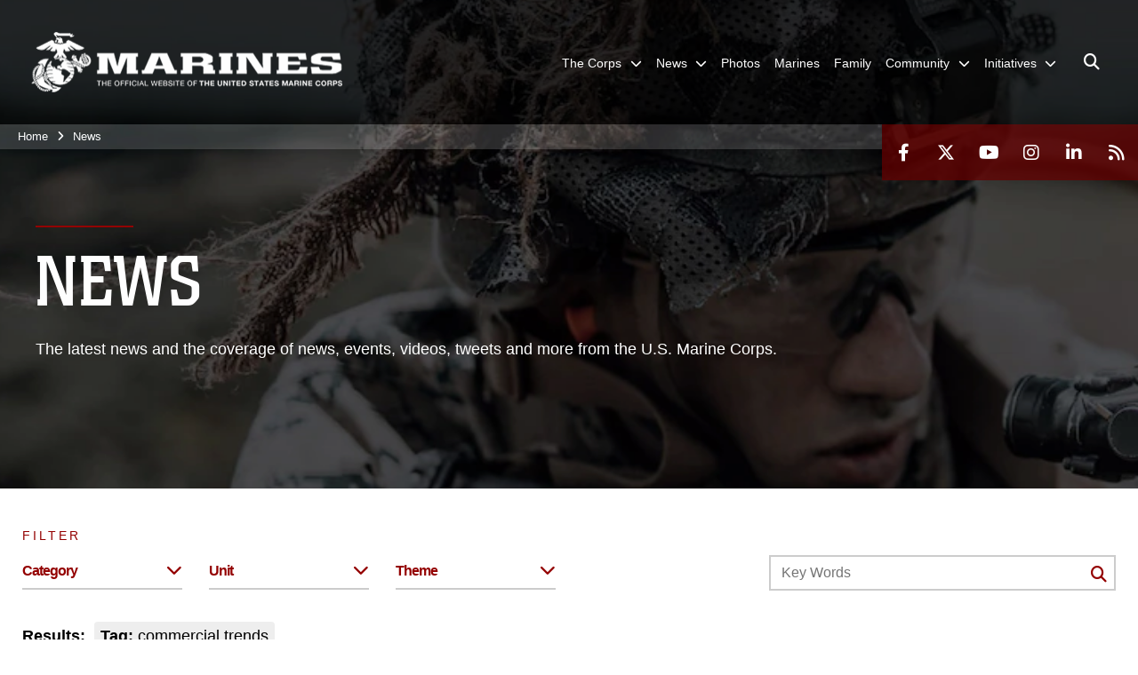

--- FILE ---
content_type: text/css
request_url: https://www.marines.mil/Portals/_default/skins/marinestheme/skin.css?cdv=1813
body_size: 48512
content:
/*!  //NOSONAR - DO NOT EDIT - GENERATED FILE - 11/14/2025, 8:46:00 AM */@font-face{font-family:Colossalis;src:url(Resources/fonts/ColossalisRegular.ttf) format("truetype"),url(Resources/fonts/ColossalisMedium.ttf) format("truetype"),url(Resources/fonts/ColossalisBold.otf) format("opentype")}/*!
 * Bootstrap v4.6.1 (https://getbootstrap.com/)
 * Copyright 2011-2021 The Bootstrap Authors
 * Copyright 2011-2021 Twitter, Inc.
 * Licensed under MIT (https://github.com/twbs/bootstrap/blob/main/LICENSE)
 */:root{--blue:#007bff;--indigo:#6610f2;--purple:#6f42c1;--pink:#e83e8c;--red:#dc3545;--orange:#fd7e14;--yellow:#ffc107;--green:#28a745;--teal:#20c997;--cyan:#17a2b8;--white:#fff;--gray:#6c757d;--gray-dark:#343a40;--primary:#940000;--secondary:#600;--success:#182732;--info:#818283;--warning:#84754e;--danger:#940000;--light:#fff;--dark:#000;--breakpoint-xs:0;--breakpoint-sm:576px;--breakpoint-md:768px;--breakpoint-lg:992px;--breakpoint-xl:1200px;--font-family-sans-serif:Arial,sans-serif;--font-family-monospace:SFMono-Regular,Menlo,Monaco,Consolas,"Liberation Mono","Courier New",monospace}html{-webkit-text-size-adjust:100%;-webkit-tap-highlight-color:rgba(0,0,0,0);font-family:sans-serif;line-height:1.15}article,aside,figcaption,figure,footer,header,hgroup,main,nav,section{display:block}body{background-color:#fff;color:#000;font-size:1rem;line-height:1.5;text-align:left}[tabindex="-1"]:focus:not(:focus-visible){outline:0!important}hr{box-sizing:content-box;height:0;overflow:visible}h1,h2,h3,h4,h5,h6{margin-bottom:2.5px;margin-top:0}p{margin-bottom:1rem;margin-top:0}abbr[data-original-title],abbr[title]{border-bottom:0;cursor:help;text-decoration:underline;text-decoration:underline dotted;text-decoration-skip-ink:none}address{font-style:normal;line-height:inherit}address,dl,ol,ul{margin-bottom:1rem}dl,ol,ul{margin-top:0}ol ol,ol ul,ul ol,ul ul{margin-bottom:0}dt{font-weight:400}dd{margin-bottom:.5rem;margin-left:0}blockquote{margin:0 0 1rem}b,strong{font-weight:bolder}small{font-size:80%}sub,sup{font-size:75%;line-height:0;position:relative;vertical-align:baseline}sub{bottom:-.25em}sup{top:-.5em}a{background-color:transparent}a,a:hover{color:#818283}a:hover{text-decoration:none}a:not([href]):not([class]),a:not([href]):not([class]):hover{color:inherit;text-decoration:none}code,kbd,pre,samp{font-family:SFMono-Regular,Menlo,Monaco,Consolas,Liberation Mono,Courier New,monospace;font-size:1em}pre{-ms-overflow-style:scrollbar;margin-bottom:1rem;margin-top:0;overflow:auto}figure{margin:0 0 1rem}img{border-style:none;vertical-align:middle}svg{overflow:hidden}caption{caption-side:bottom;color:#6c757d;padding-bottom:.75rem;padding-top:.75rem;text-align:left}th{text-align:inherit;text-align:-webkit-match-parent}label{display:inline-block;margin-bottom:.5rem}button{border-radius:0}button:focus:not(:focus-visible){outline:0}button,input,optgroup,select,textarea{font-family:inherit;font-size:inherit;line-height:inherit;margin:0}button,input{overflow:visible}button,select{text-transform:none}[role=button]{cursor:pointer}select{word-wrap:normal}[type=button],[type=reset],[type=submit],button{-webkit-appearance:button}[type=button]:not(:disabled),[type=reset]:not(:disabled),[type=submit]:not(:disabled),button:not(:disabled){cursor:pointer}[type=button]::-moz-focus-inner,[type=reset]::-moz-focus-inner,[type=submit]::-moz-focus-inner,button::-moz-focus-inner{border-style:none;padding:0}input[type=checkbox],input[type=radio]{box-sizing:border-box;padding:0}textarea{overflow:auto;resize:vertical}fieldset{border:0;margin:0;min-width:0;padding:0}legend{color:inherit;display:block;font-size:1.5rem;line-height:inherit;margin-bottom:.5rem;max-width:100%;padding:0;white-space:normal;width:100%}progress{vertical-align:baseline}[type=number]::-webkit-inner-spin-button,[type=number]::-webkit-outer-spin-button{height:auto}[type=search]{-webkit-appearance:none;outline-offset:-2px}[type=search]::-webkit-search-decoration{-webkit-appearance:none}::-webkit-file-upload-button{-webkit-appearance:button;font:inherit}output{display:inline-block}summary{cursor:pointer;display:list-item}template{display:none}[hidden]{display:none!important}.h1,.h2,.h3,.h4,.h5,.h6,h1,h2,h3,h4,h5,h6{font-weight:500;line-height:1.2;margin-bottom:2.5px}.h1,h1{font-size:2.5rem}.h2,h2{font-size:2rem}.h3,h3{font-size:1.75rem}.h4,h4{font-size:1.5rem}.h5,h5{font-size:1.25rem}.h6,h6{font-size:1rem}.lead{font-size:1.25rem;font-weight:300}.display-1{font-size:6rem}.display-1,.display-2{font-weight:300;line-height:1.2}.display-2{font-size:5.5rem}.display-3{font-size:4.5rem}.display-3,.display-4{font-weight:300;line-height:1.2}.display-4{font-size:3.5rem}hr{border:0;border-top:1px solid rgba(0,0,0,.1);margin-bottom:5px;margin-top:5px}.small,small{font-size:80%;font-weight:300}.mark,mark{background-color:#fcf8e3;padding:.2em}.list-inline,.list-unstyled{list-style:none;padding-left:0}.list-inline-item{display:inline-block}.list-inline-item:not(:last-child){margin-right:.5rem}.initialism{font-size:90%;text-transform:uppercase}.blockquote{font-size:1.25rem;margin-bottom:5px}.blockquote-footer{color:#6c757d;display:block;font-size:80%}.blockquote-footer:before{content:"— "}.img-fluid,.img-thumbnail{height:auto;max-width:100%}.img-thumbnail{background-color:#fff;border:1px solid #dee2e6;padding:.25rem}.figure{display:inline-block}.figure-img{line-height:1;margin-bottom:2.5px}.figure-caption{color:#6c757d;font-size:90%}code{word-wrap:break-word;color:#e83e8c;font-size:87.5%}a>code{color:inherit}kbd{background-color:#212529;color:#fff;font-size:87.5%;padding:.2rem .4rem}kbd kbd{font-size:100%;font-weight:400;padding:0}pre{color:#212529;display:block;font-size:87.5%}pre code{color:inherit;font-size:inherit;word-break:normal}.pre-scrollable{max-height:340px;overflow-y:scroll}.container,.container-fluid,.container-lg,.container-md,.container-sm,.container-xl{margin-left:auto;margin-right:auto;padding-left:15px;padding-right:15px;width:100%}@media(min-width:576px){.container,.container-sm{max-width:540px}}@media(min-width:768px){.container,.container-md,.container-sm{max-width:720px}}@media(min-width:992px){.container,.container-lg,.container-md,.container-sm{max-width:960px}}@media(min-width:1200px){.container,.container-lg,.container-md,.container-sm,.container-xl{max-width:1140px}}.row{display:flex;flex-wrap:wrap;margin-left:-15px;margin-right:-15px}.no-gutters{margin-left:0;margin-right:0}.no-gutters>.col,.no-gutters>[class*=col-]{padding-left:0;padding-right:0}.col,.col-1,.col-10,.col-11,.col-12,.col-2,.col-3,.col-4,.col-5,.col-6,.col-7,.col-8,.col-9,.col-auto,.col-lg,.col-lg-1,.col-lg-10,.col-lg-11,.col-lg-12,.col-lg-2,.col-lg-3,.col-lg-4,.col-lg-5,.col-lg-6,.col-lg-7,.col-lg-8,.col-lg-9,.col-lg-auto,.col-md,.col-md-1,.col-md-10,.col-md-11,.col-md-12,.col-md-2,.col-md-3,.col-md-4,.col-md-5,.col-md-6,.col-md-7,.col-md-8,.col-md-9,.col-md-auto,.col-sm,.col-sm-1,.col-sm-10,.col-sm-11,.col-sm-12,.col-sm-2,.col-sm-3,.col-sm-4,.col-sm-5,.col-sm-6,.col-sm-7,.col-sm-8,.col-sm-9,.col-sm-auto,.col-xl,.col-xl-1,.col-xl-10,.col-xl-11,.col-xl-12,.col-xl-2,.col-xl-3,.col-xl-4,.col-xl-5,.col-xl-6,.col-xl-7,.col-xl-8,.col-xl-9,.col-xl-auto{padding-left:15px;padding-right:15px;position:relative;width:100%}.col{flex-basis:0;flex-grow:1;max-width:100%}.row-cols-1>*{flex:0 0 100%;max-width:100%}.row-cols-2>*{flex:0 0 50%;max-width:50%}.row-cols-3>*{flex:0 0 33.3333333333%;max-width:33.3333333333%}.row-cols-4>*{flex:0 0 25%;max-width:25%}.row-cols-5>*{flex:0 0 20%;max-width:20%}.row-cols-6>*{flex:0 0 16.6666666667%;max-width:16.6666666667%}.col-auto{flex:0 0 auto;max-width:100%;width:auto}.col-1{flex:0 0 8.33333333%;max-width:8.33333333%}.col-2{flex:0 0 16.66666667%;max-width:16.66666667%}.col-3{flex:0 0 25%;max-width:25%}.col-4{flex:0 0 33.33333333%;max-width:33.33333333%}.col-5{flex:0 0 41.66666667%;max-width:41.66666667%}.col-6{flex:0 0 50%;max-width:50%}.col-7{flex:0 0 58.33333333%;max-width:58.33333333%}.col-8{flex:0 0 66.66666667%;max-width:66.66666667%}.col-9{flex:0 0 75%;max-width:75%}.col-10{flex:0 0 83.33333333%;max-width:83.33333333%}.col-11{flex:0 0 91.66666667%;max-width:91.66666667%}.col-12{flex:0 0 100%;max-width:100%}.order-first{order:-1}.order-last{order:13}.order-0{order:0}.order-1{order:1}.order-2{order:2}.order-3{order:3}.order-4{order:4}.order-5{order:5}.order-6{order:6}.order-7{order:7}.order-8{order:8}.order-9{order:9}.order-10{order:10}.order-11{order:11}.order-12{order:12}.offset-1{margin-left:8.33333333%}.offset-2{margin-left:16.66666667%}.offset-3{margin-left:25%}.offset-4{margin-left:33.33333333%}.offset-5{margin-left:41.66666667%}.offset-6{margin-left:50%}.offset-7{margin-left:58.33333333%}.offset-8{margin-left:66.66666667%}.offset-9{margin-left:75%}.offset-10{margin-left:83.33333333%}.offset-11{margin-left:91.66666667%}@media(min-width:576px){.col-sm{flex-basis:0;flex-grow:1;max-width:100%}.row-cols-sm-1>*{flex:0 0 100%;max-width:100%}.row-cols-sm-2>*{flex:0 0 50%;max-width:50%}.row-cols-sm-3>*{flex:0 0 33.3333333333%;max-width:33.3333333333%}.row-cols-sm-4>*{flex:0 0 25%;max-width:25%}.row-cols-sm-5>*{flex:0 0 20%;max-width:20%}.row-cols-sm-6>*{flex:0 0 16.6666666667%;max-width:16.6666666667%}.col-sm-auto{flex:0 0 auto;max-width:100%;width:auto}.col-sm-1{flex:0 0 8.33333333%;max-width:8.33333333%}.col-sm-2{flex:0 0 16.66666667%;max-width:16.66666667%}.col-sm-3{flex:0 0 25%;max-width:25%}.col-sm-4{flex:0 0 33.33333333%;max-width:33.33333333%}.col-sm-5{flex:0 0 41.66666667%;max-width:41.66666667%}.col-sm-6{flex:0 0 50%;max-width:50%}.col-sm-7{flex:0 0 58.33333333%;max-width:58.33333333%}.col-sm-8{flex:0 0 66.66666667%;max-width:66.66666667%}.col-sm-9{flex:0 0 75%;max-width:75%}.col-sm-10{flex:0 0 83.33333333%;max-width:83.33333333%}.col-sm-11{flex:0 0 91.66666667%;max-width:91.66666667%}.col-sm-12{flex:0 0 100%;max-width:100%}.order-sm-first{order:-1}.order-sm-last{order:13}.order-sm-0{order:0}.order-sm-1{order:1}.order-sm-2{order:2}.order-sm-3{order:3}.order-sm-4{order:4}.order-sm-5{order:5}.order-sm-6{order:6}.order-sm-7{order:7}.order-sm-8{order:8}.order-sm-9{order:9}.order-sm-10{order:10}.order-sm-11{order:11}.order-sm-12{order:12}.offset-sm-0{margin-left:0}.offset-sm-1{margin-left:8.33333333%}.offset-sm-2{margin-left:16.66666667%}.offset-sm-3{margin-left:25%}.offset-sm-4{margin-left:33.33333333%}.offset-sm-5{margin-left:41.66666667%}.offset-sm-6{margin-left:50%}.offset-sm-7{margin-left:58.33333333%}.offset-sm-8{margin-left:66.66666667%}.offset-sm-9{margin-left:75%}.offset-sm-10{margin-left:83.33333333%}.offset-sm-11{margin-left:91.66666667%}}@media(min-width:768px){.col-md{flex-basis:0;flex-grow:1;max-width:100%}.row-cols-md-1>*{flex:0 0 100%;max-width:100%}.row-cols-md-2>*{flex:0 0 50%;max-width:50%}.row-cols-md-3>*{flex:0 0 33.3333333333%;max-width:33.3333333333%}.row-cols-md-4>*{flex:0 0 25%;max-width:25%}.row-cols-md-5>*{flex:0 0 20%;max-width:20%}.row-cols-md-6>*{flex:0 0 16.6666666667%;max-width:16.6666666667%}.col-md-auto{flex:0 0 auto;max-width:100%;width:auto}.col-md-1{flex:0 0 8.33333333%;max-width:8.33333333%}.col-md-2{flex:0 0 16.66666667%;max-width:16.66666667%}.col-md-3{flex:0 0 25%;max-width:25%}.col-md-4{flex:0 0 33.33333333%;max-width:33.33333333%}.col-md-5{flex:0 0 41.66666667%;max-width:41.66666667%}.col-md-6{flex:0 0 50%;max-width:50%}.col-md-7{flex:0 0 58.33333333%;max-width:58.33333333%}.col-md-8{flex:0 0 66.66666667%;max-width:66.66666667%}.col-md-9{flex:0 0 75%;max-width:75%}.col-md-10{flex:0 0 83.33333333%;max-width:83.33333333%}.col-md-11{flex:0 0 91.66666667%;max-width:91.66666667%}.col-md-12{flex:0 0 100%;max-width:100%}.order-md-first{order:-1}.order-md-last{order:13}.order-md-0{order:0}.order-md-1{order:1}.order-md-2{order:2}.order-md-3{order:3}.order-md-4{order:4}.order-md-5{order:5}.order-md-6{order:6}.order-md-7{order:7}.order-md-8{order:8}.order-md-9{order:9}.order-md-10{order:10}.order-md-11{order:11}.order-md-12{order:12}.offset-md-0{margin-left:0}.offset-md-1{margin-left:8.33333333%}.offset-md-2{margin-left:16.66666667%}.offset-md-3{margin-left:25%}.offset-md-4{margin-left:33.33333333%}.offset-md-5{margin-left:41.66666667%}.offset-md-6{margin-left:50%}.offset-md-7{margin-left:58.33333333%}.offset-md-8{margin-left:66.66666667%}.offset-md-9{margin-left:75%}.offset-md-10{margin-left:83.33333333%}.offset-md-11{margin-left:91.66666667%}}@media(min-width:992px){.col-lg{flex-basis:0;flex-grow:1;max-width:100%}.row-cols-lg-1>*{flex:0 0 100%;max-width:100%}.row-cols-lg-2>*{flex:0 0 50%;max-width:50%}.row-cols-lg-3>*{flex:0 0 33.3333333333%;max-width:33.3333333333%}.row-cols-lg-4>*{flex:0 0 25%;max-width:25%}.row-cols-lg-5>*{flex:0 0 20%;max-width:20%}.row-cols-lg-6>*{flex:0 0 16.6666666667%;max-width:16.6666666667%}.col-lg-auto{flex:0 0 auto;max-width:100%;width:auto}.col-lg-1{flex:0 0 8.33333333%;max-width:8.33333333%}.col-lg-2{flex:0 0 16.66666667%;max-width:16.66666667%}.col-lg-3{flex:0 0 25%;max-width:25%}.col-lg-4{flex:0 0 33.33333333%;max-width:33.33333333%}.col-lg-5{flex:0 0 41.66666667%;max-width:41.66666667%}.col-lg-6{flex:0 0 50%;max-width:50%}.col-lg-7{flex:0 0 58.33333333%;max-width:58.33333333%}.col-lg-8{flex:0 0 66.66666667%;max-width:66.66666667%}.col-lg-9{flex:0 0 75%;max-width:75%}.col-lg-10{flex:0 0 83.33333333%;max-width:83.33333333%}.col-lg-11{flex:0 0 91.66666667%;max-width:91.66666667%}.col-lg-12{flex:0 0 100%;max-width:100%}.order-lg-first{order:-1}.order-lg-last{order:13}.order-lg-0{order:0}.order-lg-1{order:1}.order-lg-2{order:2}.order-lg-3{order:3}.order-lg-4{order:4}.order-lg-5{order:5}.order-lg-6{order:6}.order-lg-7{order:7}.order-lg-8{order:8}.order-lg-9{order:9}.order-lg-10{order:10}.order-lg-11{order:11}.order-lg-12{order:12}.offset-lg-0{margin-left:0}.offset-lg-1{margin-left:8.33333333%}.offset-lg-2{margin-left:16.66666667%}.offset-lg-3{margin-left:25%}.offset-lg-4{margin-left:33.33333333%}.offset-lg-5{margin-left:41.66666667%}.offset-lg-6{margin-left:50%}.offset-lg-7{margin-left:58.33333333%}.offset-lg-8{margin-left:66.66666667%}.offset-lg-9{margin-left:75%}.offset-lg-10{margin-left:83.33333333%}.offset-lg-11{margin-left:91.66666667%}}@media(min-width:1200px){.col-xl{flex-basis:0;flex-grow:1;max-width:100%}.row-cols-xl-1>*{flex:0 0 100%;max-width:100%}.row-cols-xl-2>*{flex:0 0 50%;max-width:50%}.row-cols-xl-3>*{flex:0 0 33.3333333333%;max-width:33.3333333333%}.row-cols-xl-4>*{flex:0 0 25%;max-width:25%}.row-cols-xl-5>*{flex:0 0 20%;max-width:20%}.row-cols-xl-6>*{flex:0 0 16.6666666667%;max-width:16.6666666667%}.col-xl-auto{flex:0 0 auto;max-width:100%;width:auto}.col-xl-1{flex:0 0 8.33333333%;max-width:8.33333333%}.col-xl-2{flex:0 0 16.66666667%;max-width:16.66666667%}.col-xl-3{flex:0 0 25%;max-width:25%}.col-xl-4{flex:0 0 33.33333333%;max-width:33.33333333%}.col-xl-5{flex:0 0 41.66666667%;max-width:41.66666667%}.col-xl-6{flex:0 0 50%;max-width:50%}.col-xl-7{flex:0 0 58.33333333%;max-width:58.33333333%}.col-xl-8{flex:0 0 66.66666667%;max-width:66.66666667%}.col-xl-9{flex:0 0 75%;max-width:75%}.col-xl-10{flex:0 0 83.33333333%;max-width:83.33333333%}.col-xl-11{flex:0 0 91.66666667%;max-width:91.66666667%}.col-xl-12{flex:0 0 100%;max-width:100%}.order-xl-first{order:-1}.order-xl-last{order:13}.order-xl-0{order:0}.order-xl-1{order:1}.order-xl-2{order:2}.order-xl-3{order:3}.order-xl-4{order:4}.order-xl-5{order:5}.order-xl-6{order:6}.order-xl-7{order:7}.order-xl-8{order:8}.order-xl-9{order:9}.order-xl-10{order:10}.order-xl-11{order:11}.order-xl-12{order:12}.offset-xl-0{margin-left:0}.offset-xl-1{margin-left:8.33333333%}.offset-xl-2{margin-left:16.66666667%}.offset-xl-3{margin-left:25%}.offset-xl-4{margin-left:33.33333333%}.offset-xl-5{margin-left:41.66666667%}.offset-xl-6{margin-left:50%}.offset-xl-7{margin-left:58.33333333%}.offset-xl-8{margin-left:66.66666667%}.offset-xl-9{margin-left:75%}.offset-xl-10{margin-left:83.33333333%}.offset-xl-11{margin-left:91.66666667%}}.table{color:#000;margin-bottom:5px;width:100%}.table td,.table th{border-top:1px solid #a7a7a7;padding:.75rem;vertical-align:top}.table thead th{border-bottom:2px solid #a7a7a7;vertical-align:bottom}.table tbody+tbody{border-top:2px solid #a7a7a7}.table-sm td,.table-sm th{padding:.3rem}.table-bordered,.table-bordered td,.table-bordered th{border:1px solid #a7a7a7}.table-bordered thead td,.table-bordered thead th{border-bottom-width:2px}.table-borderless tbody+tbody,.table-borderless td,.table-borderless th,.table-borderless thead th{border:0}.table-striped tbody tr:nth-of-type(odd){background-color:rgba(0,0,0,.05)}.table-hover tbody tr:hover{background-color:rgba(0,0,0,.075);color:#000}.table-primary,.table-primary>td,.table-primary>th{background-color:#e1b8b8}.table-primary tbody+tbody,.table-primary td,.table-primary th,.table-primary thead th{border-color:#c77a7a}.table-hover .table-primary:hover,.table-hover .table-primary:hover>td,.table-hover .table-primary:hover>th{background-color:#d9a6a6}.table-secondary,.table-secondary>td,.table-secondary>th{background-color:#d4b8b8}.table-secondary tbody+tbody,.table-secondary td,.table-secondary th,.table-secondary thead th{border-color:#af7a7a}.table-hover .table-secondary:hover,.table-hover .table-secondary:hover>td,.table-hover .table-secondary:hover>th{background-color:#caa8a8}.table-success,.table-success>td,.table-success>th{background-color:#bec3c6}.table-success tbody+tbody,.table-success td,.table-success th,.table-success thead th{border-color:#878f94}.table-hover .table-success:hover,.table-hover .table-success:hover>td,.table-hover .table-success:hover>th{background-color:#b0b6ba}.table-info,.table-info>td,.table-info>th{background-color:#dcdcdc}.table-info tbody+tbody,.table-info td,.table-info th,.table-info thead th{border-color:#bdbebf}.table-hover .table-info:hover,.table-hover .table-info:hover>td,.table-hover .table-info:hover>th{background-color:#cfcfcf}.table-warning,.table-warning>td,.table-warning>th{background-color:#ddd8cd}.table-warning tbody+tbody,.table-warning td,.table-warning th,.table-warning thead th{border-color:#bfb7a3}.table-hover .table-warning:hover,.table-hover .table-warning:hover>td,.table-hover .table-warning:hover>th{background-color:#d3ccbe}.table-danger,.table-danger>td,.table-danger>th{background-color:#e1b8b8}.table-danger tbody+tbody,.table-danger td,.table-danger th,.table-danger thead th{border-color:#c77a7a}.table-hover .table-danger:hover,.table-hover .table-danger:hover>td,.table-hover .table-danger:hover>th{background-color:#d9a6a6}.table-light,.table-light>td,.table-light>th{background-color:#fff}.table-light tbody+tbody,.table-light td,.table-light th,.table-light thead th{border-color:#fff}.table-hover .table-light:hover,.table-hover .table-light:hover>td,.table-hover .table-light:hover>th{background-color:#f2f2f2}.table-dark,.table-dark>td,.table-dark>th{background-color:#b8b8b8}.table-dark tbody+tbody,.table-dark td,.table-dark th,.table-dark thead th{border-color:#7a7a7a}.table-hover .table-dark:hover,.table-hover .table-dark:hover>td,.table-hover .table-dark:hover>th{background-color:#ababab}.table-active,.table-active>td,.table-active>th,.table-hover .table-active:hover,.table-hover .table-active:hover>td,.table-hover .table-active:hover>th{background-color:rgba(0,0,0,.075)}.table .thead-dark th{background-color:#343a40;border-color:#454d55;color:#fff}.table .thead-light th{background-color:#e9ecef;border-color:#a7a7a7;color:#495057}.table-dark{background-color:#343a40;color:#fff}.table-dark td,.table-dark th,.table-dark thead th{border-color:#454d55}.table-dark.table-bordered{border:0}.table-dark.table-striped tbody tr:nth-of-type(odd){background-color:hsla(0,0%,100%,.05)}.table-dark.table-hover tbody tr:hover{background-color:hsla(0,0%,100%,.075);color:#fff}@media(max-width:575.98px){.table-responsive-sm{-webkit-overflow-scrolling:touch;display:block;overflow-x:auto;width:100%}.table-responsive-sm>.table-bordered{border:0}}@media(max-width:767.98px){.table-responsive-md{-webkit-overflow-scrolling:touch;display:block;overflow-x:auto;width:100%}.table-responsive-md>.table-bordered{border:0}}@media(max-width:991.98px){.table-responsive-lg{-webkit-overflow-scrolling:touch;display:block;overflow-x:auto;width:100%}.table-responsive-lg>.table-bordered{border:0}}@media(max-width:1199.98px){.table-responsive-xl{-webkit-overflow-scrolling:touch;display:block;overflow-x:auto;width:100%}.table-responsive-xl>.table-bordered{border:0}}.table-responsive{-webkit-overflow-scrolling:touch;display:block;overflow-x:auto;width:100%}.table-responsive>.table-bordered{border:0}.form-control{background-clip:padding-box;background-color:#fff;border:1px solid #ced4da;border-radius:0;color:#495057;display:block;font-size:1rem;font-weight:300;height:calc(1.5em + .75rem + 2px);line-height:1.5;padding:.375rem .75rem;transition:border-color .15s ease-in-out,box-shadow .15s ease-in-out;width:100%}@media(prefers-reduced-motion:reduce){.form-control{transition:none}}.form-control::-ms-expand{background-color:transparent;border:0}.form-control:focus{background-color:#fff;border-color:#ff1515;box-shadow:0 0 0 .2rem rgba(148,0,0,.25);color:#495057;outline:0}.form-control::placeholder{color:#6c757d;opacity:1}.form-control:disabled,.form-control[readonly]{background-color:#e9ecef;opacity:1}input[type=date].form-control,input[type=datetime-local].form-control,input[type=month].form-control,input[type=time].form-control{appearance:none}select.form-control:-moz-focusring{color:transparent;text-shadow:0 0 0 #495057}select.form-control:focus::-ms-value{background-color:#fff;color:#495057}.form-control-file,.form-control-range{display:block;width:100%}.col-form-label{font-size:inherit;line-height:1.5;margin-bottom:0;padding-bottom:calc(.375rem + 1px);padding-top:calc(.375rem + 1px)}.col-form-label-lg{font-size:1.25rem;line-height:1.5;padding-bottom:calc(.5rem + 1px);padding-top:calc(.5rem + 1px)}.col-form-label-sm{font-size:.875rem;line-height:1.5;padding-bottom:calc(.25rem + 1px);padding-top:calc(.25rem + 1px)}.form-control-plaintext{background-color:transparent;border:solid transparent;border-width:1px 0;color:#000;display:block;font-size:1rem;line-height:1.5;margin-bottom:0;padding:.375rem 0;width:100%}.form-control-plaintext.form-control-lg,.form-control-plaintext.form-control-sm{padding-left:0;padding-right:0}.form-control-sm{font-size:.875rem;height:calc(1.5em + .5rem + 2px);line-height:1.5;padding:.25rem .5rem}.form-control-lg{font-size:1.25rem;height:calc(1.5em + 1rem + 2px);line-height:1.5;padding:.5rem 1rem}select.form-control[multiple],select.form-control[size],textarea.form-control{height:auto}.form-group{margin-bottom:1rem}.form-text{display:block;margin-top:.25rem}.form-row{display:flex;flex-wrap:wrap;margin-left:-5px;margin-right:-5px}.form-row>.col,.form-row>[class*=col-]{padding-left:5px;padding-right:5px}.form-check{display:block;padding-left:1.25rem;position:relative}.form-check-input{margin-left:-1.25rem;margin-top:.3rem;position:absolute}.form-check-input:disabled~.form-check-label,.form-check-input[disabled]~.form-check-label{color:#6c757d}.form-check-label{margin-bottom:0}.form-check-inline{align-items:center;display:inline-flex;margin-right:.75rem;padding-left:0}.form-check-inline .form-check-input{margin-left:0;margin-right:.3125rem;margin-top:0;position:static}.valid-feedback{color:#182732;display:none;font-size:80%;margin-top:.25rem;width:100%}.valid-tooltip{background-color:rgba(24,39,50,.9);color:#fff;display:none;font-size:.875rem;left:0;line-height:1.5;margin-top:.1rem;max-width:100%;padding:.25rem .5rem;position:absolute;top:100%;z-index:5}.form-row>.col>.valid-tooltip,.form-row>[class*=col-]>.valid-tooltip{left:5px}.is-valid~.valid-feedback,.is-valid~.valid-tooltip,.was-validated :valid~.valid-feedback,.was-validated :valid~.valid-tooltip{display:block}.form-control.is-valid,.was-validated .form-control:valid{background-image:url("data:image/svg+xml;charset=utf-8,%3Csvg xmlns='http://www.w3.org/2000/svg' width='8' height='8'%3E%3Cpath fill='%23182732' d='M2.3 6.73.6 4.53c-.4-1.04.46-1.4 1.1-.8l1.1 1.4 3.4-3.8c.6-.63 1.6-.27 1.2.7l-4 4.6c-.43.5-.8.4-1.1.1z'/%3E%3C/svg%3E");background-position:right calc(.375em + .1875rem) center;background-repeat:no-repeat;background-size:calc(.75em + .375rem) calc(.75em + .375rem);border-color:#182732;padding-right:calc(1.5em + .75rem)!important}.form-control.is-valid:focus,.was-validated .form-control:valid:focus{border-color:#182732;box-shadow:0 0 0 .2rem rgba(24,39,50,.25)}.was-validated select.form-control:valid,select.form-control.is-valid{background-position:right 1.5rem center;padding-right:3rem!important}.was-validated textarea.form-control:valid,textarea.form-control.is-valid{background-position:top calc(.375em + .1875rem) right calc(.375em + .1875rem);padding-right:calc(1.5em + .75rem)}.custom-select.is-valid,.was-validated .custom-select:valid{background:url("data:image/svg+xml;charset=utf-8,%3Csvg xmlns='http://www.w3.org/2000/svg' width='4' height='5'%3E%3Cpath fill='%23343a40' d='M2 0 0 2h4zm0 5L0 3h4z'/%3E%3C/svg%3E") right .75rem center/8px 10px no-repeat,#fff url("data:image/svg+xml;charset=utf-8,%3Csvg xmlns='http://www.w3.org/2000/svg' width='8' height='8'%3E%3Cpath fill='%23182732' d='M2.3 6.73.6 4.53c-.4-1.04.46-1.4 1.1-.8l1.1 1.4 3.4-3.8c.6-.63 1.6-.27 1.2.7l-4 4.6c-.43.5-.8.4-1.1.1z'/%3E%3C/svg%3E") center right 1.75rem/calc(.75em + .375rem) calc(.75em + .375rem) no-repeat;border-color:#182732;padding-right:calc(.75em + 2.3125rem)!important}.custom-select.is-valid:focus,.was-validated .custom-select:valid:focus{border-color:#182732;box-shadow:0 0 0 .2rem rgba(24,39,50,.25)}.form-check-input.is-valid~.form-check-label,.was-validated .form-check-input:valid~.form-check-label{color:#182732}.form-check-input.is-valid~.valid-feedback,.form-check-input.is-valid~.valid-tooltip,.was-validated .form-check-input:valid~.valid-feedback,.was-validated .form-check-input:valid~.valid-tooltip{display:block}.custom-control-input.is-valid~.custom-control-label,.was-validated .custom-control-input:valid~.custom-control-label{color:#182732}.custom-control-input.is-valid~.custom-control-label:before,.was-validated .custom-control-input:valid~.custom-control-label:before{border-color:#182732}.custom-control-input.is-valid:checked~.custom-control-label:before,.was-validated .custom-control-input:valid:checked~.custom-control-label:before{background:#294254 linear-gradient(180deg,#495e6e,#294254) repeat-x;border-color:#294254}.custom-control-input.is-valid:focus~.custom-control-label:before,.was-validated .custom-control-input:valid:focus~.custom-control-label:before{box-shadow:0 0 0 .2rem rgba(24,39,50,.25)}.custom-control-input.is-valid:focus:not(:checked)~.custom-control-label:before,.was-validated .custom-control-input:valid:focus:not(:checked)~.custom-control-label:before{border-color:#182732}.custom-file-input.is-valid~.custom-file-label,.was-validated .custom-file-input:valid~.custom-file-label{border-color:#182732}.custom-file-input.is-valid:focus~.custom-file-label,.was-validated .custom-file-input:valid:focus~.custom-file-label{border-color:#182732;box-shadow:0 0 0 .2rem rgba(24,39,50,.25)}.invalid-feedback{color:#940000;display:none;font-size:80%;margin-top:.25rem;width:100%}.invalid-tooltip{background-color:rgba(148,0,0,.9);color:#fff;display:none;font-size:.875rem;left:0;line-height:1.5;margin-top:.1rem;max-width:100%;padding:.25rem .5rem;position:absolute;top:100%;z-index:5}.form-row>.col>.invalid-tooltip,.form-row>[class*=col-]>.invalid-tooltip{left:5px}.is-invalid~.invalid-feedback,.is-invalid~.invalid-tooltip,.was-validated :invalid~.invalid-feedback,.was-validated :invalid~.invalid-tooltip{display:block}.form-control.is-invalid,.was-validated .form-control:invalid{background-image:url("data:image/svg+xml;charset=utf-8,%3Csvg xmlns='http://www.w3.org/2000/svg' width='12' height='12' fill='none' stroke='%23940000'%3E%3Ccircle cx='6' cy='6' r='4.5'/%3E%3Cpath stroke-linejoin='round' d='M5.8 3.6h.4L6 6.5z'/%3E%3Ccircle cx='6' cy='8.2' r='.6' fill='%23940000' stroke='none'/%3E%3C/svg%3E");background-position:right calc(.375em + .1875rem) center;background-repeat:no-repeat;background-size:calc(.75em + .375rem) calc(.75em + .375rem);border-color:#940000;padding-right:calc(1.5em + .75rem)!important}.form-control.is-invalid:focus,.was-validated .form-control:invalid:focus{border-color:#940000;box-shadow:0 0 0 .2rem rgba(148,0,0,.25)}.was-validated select.form-control:invalid,select.form-control.is-invalid{background-position:right 1.5rem center;padding-right:3rem!important}.was-validated textarea.form-control:invalid,textarea.form-control.is-invalid{background-position:top calc(.375em + .1875rem) right calc(.375em + .1875rem);padding-right:calc(1.5em + .75rem)}.custom-select.is-invalid,.was-validated .custom-select:invalid{background:url("data:image/svg+xml;charset=utf-8,%3Csvg xmlns='http://www.w3.org/2000/svg' width='4' height='5'%3E%3Cpath fill='%23343a40' d='M2 0 0 2h4zm0 5L0 3h4z'/%3E%3C/svg%3E") right .75rem center/8px 10px no-repeat,#fff url("data:image/svg+xml;charset=utf-8,%3Csvg xmlns='http://www.w3.org/2000/svg' width='12' height='12' fill='none' stroke='%23940000'%3E%3Ccircle cx='6' cy='6' r='4.5'/%3E%3Cpath stroke-linejoin='round' d='M5.8 3.6h.4L6 6.5z'/%3E%3Ccircle cx='6' cy='8.2' r='.6' fill='%23940000' stroke='none'/%3E%3C/svg%3E") center right 1.75rem/calc(.75em + .375rem) calc(.75em + .375rem) no-repeat;border-color:#940000;padding-right:calc(.75em + 2.3125rem)!important}.custom-select.is-invalid:focus,.was-validated .custom-select:invalid:focus{border-color:#940000;box-shadow:0 0 0 .2rem rgba(148,0,0,.25)}.form-check-input.is-invalid~.form-check-label,.was-validated .form-check-input:invalid~.form-check-label{color:#940000}.form-check-input.is-invalid~.invalid-feedback,.form-check-input.is-invalid~.invalid-tooltip,.was-validated .form-check-input:invalid~.invalid-feedback,.was-validated .form-check-input:invalid~.invalid-tooltip{display:block}.custom-control-input.is-invalid~.custom-control-label,.was-validated .custom-control-input:invalid~.custom-control-label{color:#940000}.custom-control-input.is-invalid~.custom-control-label:before,.was-validated .custom-control-input:invalid~.custom-control-label:before{border-color:#940000}.custom-control-input.is-invalid:checked~.custom-control-label:before,.was-validated .custom-control-input:invalid:checked~.custom-control-label:before{background:#c70000 linear-gradient(180deg,#cf2626,#c70000) repeat-x;border-color:#c70000}.custom-control-input.is-invalid:focus~.custom-control-label:before,.was-validated .custom-control-input:invalid:focus~.custom-control-label:before{box-shadow:0 0 0 .2rem rgba(148,0,0,.25)}.custom-control-input.is-invalid:focus:not(:checked)~.custom-control-label:before,.was-validated .custom-control-input:invalid:focus:not(:checked)~.custom-control-label:before{border-color:#940000}.custom-file-input.is-invalid~.custom-file-label,.was-validated .custom-file-input:invalid~.custom-file-label{border-color:#940000}.custom-file-input.is-invalid:focus~.custom-file-label,.was-validated .custom-file-input:invalid:focus~.custom-file-label{border-color:#940000;box-shadow:0 0 0 .2rem rgba(148,0,0,.25)}.form-inline{align-items:center;display:flex;flex-flow:row wrap}.form-inline .form-check{width:100%}@media(min-width:576px){.form-inline label{justify-content:center}.form-inline .form-group,.form-inline label{align-items:center;display:flex;margin-bottom:0}.form-inline .form-group{flex:0 0 auto;flex-flow:row wrap}.form-inline .form-control{display:inline-block;vertical-align:middle;width:auto}.form-inline .form-control-plaintext{display:inline-block}.form-inline .custom-select,.form-inline .input-group{width:auto}.form-inline .form-check{align-items:center;display:flex;justify-content:center;padding-left:0;width:auto}.form-inline .form-check-input{flex-shrink:0;margin-left:0;margin-right:.25rem;margin-top:0;position:relative}.form-inline .custom-control{align-items:center;justify-content:center}.form-inline .custom-control-label{margin-bottom:0}}.btn{background-color:transparent;border:1px solid transparent;border-radius:0;color:#000;display:inline-block;font-size:1rem;font-weight:300;line-height:1.5;padding:.375rem .75rem;text-align:center;transition:color .15s ease-in-out,background-color .15s ease-in-out,border-color .15s ease-in-out,box-shadow .15s ease-in-out;user-select:none;vertical-align:middle}@media(prefers-reduced-motion:reduce){.btn{transition:none}}.btn:hover{color:#000;text-decoration:none}.btn.focus,.btn:focus{box-shadow:0 0 0 .2rem rgba(148,0,0,.25);outline:0}.btn.disabled,.btn:disabled{opacity:.65}.btn:not(:disabled):not(.disabled){cursor:pointer}a.btn.disabled,fieldset:disabled a.btn{pointer-events:none}.btn-primary{background:#940000 linear-gradient(180deg,#a42626,#940000) repeat-x;border-color:#940000;color:#fff}.btn-primary.focus,.btn-primary:focus,.btn-primary:hover{background:#6e0000 linear-gradient(180deg,#842626,#6e0000) repeat-x;border-color:#610000;color:#fff}.btn-primary.focus,.btn-primary:focus{box-shadow:0 0 0 .2rem rgba(164,38,38,.5)}.btn-primary.disabled,.btn-primary:disabled{background-color:#940000;background-image:none;border-color:#940000;color:#fff}.btn-primary:not(:disabled):not(.disabled).active,.btn-primary:not(:disabled):not(.disabled):active,.show>.btn-primary.dropdown-toggle{background-color:#610000;background-image:none;border-color:#540000;color:#fff}.btn-primary:not(:disabled):not(.disabled).active:focus,.btn-primary:not(:disabled):not(.disabled):active:focus,.show>.btn-primary.dropdown-toggle:focus{box-shadow:0 0 0 .2rem rgba(164,38,38,.5)}.btn-secondary{background:#600 linear-gradient(180deg,#7d2626,#600) repeat-x;border-color:#600;color:#fff}.btn-secondary.focus,.btn-secondary:focus,.btn-secondary:hover{background:#400000 linear-gradient(180deg,#5d2626,#400000) repeat-x;border-color:#300;color:#fff}.btn-secondary.focus,.btn-secondary:focus{box-shadow:0 0 0 .2rem rgba(125,38,38,.5)}.btn-secondary.disabled,.btn-secondary:disabled{background-color:#600;background-image:none;border-color:#600;color:#fff}.btn-secondary:not(:disabled):not(.disabled).active,.btn-secondary:not(:disabled):not(.disabled):active,.show>.btn-secondary.dropdown-toggle{background-color:#300;background-image:none;border-color:#260000;color:#fff}.btn-secondary:not(:disabled):not(.disabled).active:focus,.btn-secondary:not(:disabled):not(.disabled):active:focus,.show>.btn-secondary.dropdown-toggle:focus{box-shadow:0 0 0 .2rem rgba(125,38,38,.5)}.btn-success{background:#182732 linear-gradient(180deg,#3b4751,#182732) repeat-x;border-color:#182732;color:#fff}.btn-success.focus,.btn-success:focus,.btn-success:hover{background:#0c1318 linear-gradient(180deg,#30363b,#0c1318) repeat-x;border-color:#070c10;color:#fff}.btn-success.focus,.btn-success:focus{box-shadow:0 0 0 .2rem rgba(59,71,81,.5)}.btn-success.disabled,.btn-success:disabled{background-color:#182732;background-image:none;border-color:#182732;color:#fff}.btn-success:not(:disabled):not(.disabled).active,.btn-success:not(:disabled):not(.disabled):active,.show>.btn-success.dropdown-toggle{background-color:#070c10;background-image:none;border-color:#030507;color:#fff}.btn-success:not(:disabled):not(.disabled).active:focus,.btn-success:not(:disabled):not(.disabled):active:focus,.show>.btn-success.dropdown-toggle:focus{box-shadow:0 0 0 .2rem rgba(59,71,81,.5)}.btn-info{background:#818283 linear-gradient(180deg,#949596,#818283) repeat-x;border-color:#818283;color:#fff}.btn-info.focus,.btn-info:focus,.btn-info:hover{background:#6e6f70 linear-gradient(180deg,#848585,#6e6f70) repeat-x;border-color:#686969;color:#fff}.btn-info.focus,.btn-info:focus{box-shadow:0 0 0 .2rem hsla(210,1%,58%,.5)}.btn-info.disabled,.btn-info:disabled{background-color:#818283;background-image:none;border-color:#818283;color:#fff}.btn-info:not(:disabled):not(.disabled).active,.btn-info:not(:disabled):not(.disabled):active,.show>.btn-info.dropdown-toggle{background-color:#686969;background-image:none;border-color:#616263;color:#fff}.btn-info:not(:disabled):not(.disabled).active:focus,.btn-info:not(:disabled):not(.disabled):active:focus,.show>.btn-info.dropdown-toggle:focus{box-shadow:0 0 0 .2rem hsla(210,1%,58%,.5)}.btn-warning{background:#84754e linear-gradient(180deg,#968a69,#84754e) repeat-x;border-color:#84754e;color:#fff}.btn-warning.focus,.btn-warning:focus,.btn-warning:hover{background:#6c6040 linear-gradient(180deg,#82785d,#6c6040) repeat-x;border-color:#64593b;color:#fff}.btn-warning.focus,.btn-warning:focus{box-shadow:0 0 0 .2rem hsla(44,18%,50%,.5)}.btn-warning.disabled,.btn-warning:disabled{background-color:#84754e;background-image:none;border-color:#84754e;color:#fff}.btn-warning:not(:disabled):not(.disabled).active,.btn-warning:not(:disabled):not(.disabled):active,.show>.btn-warning.dropdown-toggle{background-color:#64593b;background-image:none;border-color:#5c5136;color:#fff}.btn-warning:not(:disabled):not(.disabled).active:focus,.btn-warning:not(:disabled):not(.disabled):active:focus,.show>.btn-warning.dropdown-toggle:focus{box-shadow:0 0 0 .2rem hsla(44,18%,50%,.5)}.btn-danger{background:#940000 linear-gradient(180deg,#a42626,#940000) repeat-x;border-color:#940000;color:#fff}.btn-danger.focus,.btn-danger:focus,.btn-danger:hover{background:#6e0000 linear-gradient(180deg,#842626,#6e0000) repeat-x;border-color:#610000;color:#fff}.btn-danger.focus,.btn-danger:focus{box-shadow:0 0 0 .2rem rgba(164,38,38,.5)}.btn-danger.disabled,.btn-danger:disabled{background-color:#940000;background-image:none;border-color:#940000;color:#fff}.btn-danger:not(:disabled):not(.disabled).active,.btn-danger:not(:disabled):not(.disabled):active,.show>.btn-danger.dropdown-toggle{background-color:#610000;background-image:none;border-color:#540000;color:#fff}.btn-danger:not(:disabled):not(.disabled).active:focus,.btn-danger:not(:disabled):not(.disabled):active:focus,.show>.btn-danger.dropdown-toggle:focus{box-shadow:0 0 0 .2rem rgba(164,38,38,.5)}.btn-light{background:#fff linear-gradient(180deg,#fff,#fff) repeat-x;border-color:#fff;color:#212529}.btn-light.focus,.btn-light:focus,.btn-light:hover{background:#ececec linear-gradient(180deg,#efefef,#ececec) repeat-x;border-color:#e6e6e6;color:#212529}.btn-light.focus,.btn-light:focus{box-shadow:0 0 0 .2rem hsla(240,2%,87%,.5)}.btn-light.disabled,.btn-light:disabled{background-color:#fff;background-image:none;border-color:#fff;color:#212529}.btn-light:not(:disabled):not(.disabled).active,.btn-light:not(:disabled):not(.disabled):active,.show>.btn-light.dropdown-toggle{background-color:#e6e6e6;background-image:none;border-color:#dfdfdf;color:#212529}.btn-light:not(:disabled):not(.disabled).active:focus,.btn-light:not(:disabled):not(.disabled):active:focus,.show>.btn-light.dropdown-toggle:focus{box-shadow:0 0 0 .2rem hsla(240,2%,87%,.5)}.btn-dark,.btn-dark.focus,.btn-dark:focus,.btn-dark:hover{background:#000 linear-gradient(180deg,#262626,#000) repeat-x;border-color:#000;color:#fff}.btn-dark.focus,.btn-dark:focus{box-shadow:0 0 0 .2rem rgba(38,38,38,.5)}.btn-dark.disabled,.btn-dark:disabled,.btn-dark:not(:disabled):not(.disabled).active,.btn-dark:not(:disabled):not(.disabled):active,.show>.btn-dark.dropdown-toggle{background-color:#000;background-image:none;border-color:#000;color:#fff}.btn-dark:not(:disabled):not(.disabled).active:focus,.btn-dark:not(:disabled):not(.disabled):active:focus,.show>.btn-dark.dropdown-toggle:focus{box-shadow:0 0 0 .2rem rgba(38,38,38,.5)}.btn-outline-primary{border-color:#940000;color:#940000}.btn-outline-primary:hover{background-color:#940000;border-color:#940000;color:#fff}.btn-outline-primary.focus,.btn-outline-primary:focus{box-shadow:0 0 0 .2rem rgba(148,0,0,.5)}.btn-outline-primary.disabled,.btn-outline-primary:disabled{background-color:transparent;color:#940000}.btn-outline-primary:not(:disabled):not(.disabled).active,.btn-outline-primary:not(:disabled):not(.disabled):active,.show>.btn-outline-primary.dropdown-toggle{background-color:#940000;border-color:#940000;color:#fff}.btn-outline-primary:not(:disabled):not(.disabled).active:focus,.btn-outline-primary:not(:disabled):not(.disabled):active:focus,.show>.btn-outline-primary.dropdown-toggle:focus{box-shadow:0 0 0 .2rem rgba(148,0,0,.5)}.btn-outline-secondary{border-color:#600;color:#600}.btn-outline-secondary:hover{background-color:#600;border-color:#600;color:#fff}.btn-outline-secondary.focus,.btn-outline-secondary:focus{box-shadow:0 0 0 .2rem rgba(102,0,0,.5)}.btn-outline-secondary.disabled,.btn-outline-secondary:disabled{background-color:transparent;color:#600}.btn-outline-secondary:not(:disabled):not(.disabled).active,.btn-outline-secondary:not(:disabled):not(.disabled):active,.show>.btn-outline-secondary.dropdown-toggle{background-color:#600;border-color:#600;color:#fff}.btn-outline-secondary:not(:disabled):not(.disabled).active:focus,.btn-outline-secondary:not(:disabled):not(.disabled):active:focus,.show>.btn-outline-secondary.dropdown-toggle:focus{box-shadow:0 0 0 .2rem rgba(102,0,0,.5)}.btn-outline-success{border-color:#182732;color:#182732}.btn-outline-success:hover{background-color:#182732;border-color:#182732;color:#fff}.btn-outline-success.focus,.btn-outline-success:focus{box-shadow:0 0 0 .2rem rgba(24,39,50,.5)}.btn-outline-success.disabled,.btn-outline-success:disabled{background-color:transparent;color:#182732}.btn-outline-success:not(:disabled):not(.disabled).active,.btn-outline-success:not(:disabled):not(.disabled):active,.show>.btn-outline-success.dropdown-toggle{background-color:#182732;border-color:#182732;color:#fff}.btn-outline-success:not(:disabled):not(.disabled).active:focus,.btn-outline-success:not(:disabled):not(.disabled):active:focus,.show>.btn-outline-success.dropdown-toggle:focus{box-shadow:0 0 0 .2rem rgba(24,39,50,.5)}.btn-outline-info{border-color:#818283;color:#818283}.btn-outline-info:hover{background-color:#818283;border-color:#818283;color:#fff}.btn-outline-info.focus,.btn-outline-info:focus{box-shadow:0 0 0 .2rem hsla(210,1%,51%,.5)}.btn-outline-info.disabled,.btn-outline-info:disabled{background-color:transparent;color:#818283}.btn-outline-info:not(:disabled):not(.disabled).active,.btn-outline-info:not(:disabled):not(.disabled):active,.show>.btn-outline-info.dropdown-toggle{background-color:#818283;border-color:#818283;color:#fff}.btn-outline-info:not(:disabled):not(.disabled).active:focus,.btn-outline-info:not(:disabled):not(.disabled):active:focus,.show>.btn-outline-info.dropdown-toggle:focus{box-shadow:0 0 0 .2rem hsla(210,1%,51%,.5)}.btn-outline-warning{border-color:#84754e;color:#84754e}.btn-outline-warning:hover{background-color:#84754e;border-color:#84754e;color:#fff}.btn-outline-warning.focus,.btn-outline-warning:focus{box-shadow:0 0 0 .2rem rgba(132,117,78,.5)}.btn-outline-warning.disabled,.btn-outline-warning:disabled{background-color:transparent;color:#84754e}.btn-outline-warning:not(:disabled):not(.disabled).active,.btn-outline-warning:not(:disabled):not(.disabled):active,.show>.btn-outline-warning.dropdown-toggle{background-color:#84754e;border-color:#84754e;color:#fff}.btn-outline-warning:not(:disabled):not(.disabled).active:focus,.btn-outline-warning:not(:disabled):not(.disabled):active:focus,.show>.btn-outline-warning.dropdown-toggle:focus{box-shadow:0 0 0 .2rem rgba(132,117,78,.5)}.btn-outline-danger{border-color:#940000;color:#940000}.btn-outline-danger:hover{background-color:#940000;border-color:#940000;color:#fff}.btn-outline-danger.focus,.btn-outline-danger:focus{box-shadow:0 0 0 .2rem rgba(148,0,0,.5)}.btn-outline-danger.disabled,.btn-outline-danger:disabled{background-color:transparent;color:#940000}.btn-outline-danger:not(:disabled):not(.disabled).active,.btn-outline-danger:not(:disabled):not(.disabled):active,.show>.btn-outline-danger.dropdown-toggle{background-color:#940000;border-color:#940000;color:#fff}.btn-outline-danger:not(:disabled):not(.disabled).active:focus,.btn-outline-danger:not(:disabled):not(.disabled):active:focus,.show>.btn-outline-danger.dropdown-toggle:focus{box-shadow:0 0 0 .2rem rgba(148,0,0,.5)}.btn-outline-light{border-color:#fff;color:#fff}.btn-outline-light:hover{background-color:#fff;border-color:#fff;color:#212529}.btn-outline-light.focus,.btn-outline-light:focus{box-shadow:0 0 0 .2rem hsla(0,0%,100%,.5)}.btn-outline-light.disabled,.btn-outline-light:disabled{background-color:transparent;color:#fff}.btn-outline-light:not(:disabled):not(.disabled).active,.btn-outline-light:not(:disabled):not(.disabled):active,.show>.btn-outline-light.dropdown-toggle{background-color:#fff;border-color:#fff;color:#212529}.btn-outline-light:not(:disabled):not(.disabled).active:focus,.btn-outline-light:not(:disabled):not(.disabled):active:focus,.show>.btn-outline-light.dropdown-toggle:focus{box-shadow:0 0 0 .2rem hsla(0,0%,100%,.5)}.btn-outline-dark{border-color:#000;color:#000}.btn-outline-dark:hover{background-color:#000;border-color:#000;color:#fff}.btn-outline-dark.focus,.btn-outline-dark:focus{box-shadow:0 0 0 .2rem rgba(0,0,0,.5)}.btn-outline-dark.disabled,.btn-outline-dark:disabled{background-color:transparent;color:#000}.btn-outline-dark:not(:disabled):not(.disabled).active,.btn-outline-dark:not(:disabled):not(.disabled):active,.show>.btn-outline-dark.dropdown-toggle{background-color:#000;border-color:#000;color:#fff}.btn-outline-dark:not(:disabled):not(.disabled).active:focus,.btn-outline-dark:not(:disabled):not(.disabled):active:focus,.show>.btn-outline-dark.dropdown-toggle:focus{box-shadow:0 0 0 .2rem rgba(0,0,0,.5)}.btn-link{font-weight:300}.btn-link,.btn-link:hover{color:#818283;text-decoration:none}.btn-link.focus,.btn-link:focus{text-decoration:none}.btn-link.disabled,.btn-link:disabled{color:#6c757d;pointer-events:none}.btn-group-lg>.btn,.btn-lg{border-radius:0;font-size:1.25rem;line-height:1.5;padding:.5rem 1rem}.btn-group-sm>.btn,.btn-sm{border-radius:0;font-size:.875rem;line-height:1.5;padding:.25rem .5rem}.btn-block{display:block;width:100%}.btn-block+.btn-block{margin-top:.5rem}input[type=button].btn-block,input[type=reset].btn-block,input[type=submit].btn-block{width:100%}.fade{transition:opacity .15s linear}@media(prefers-reduced-motion:reduce){.fade{transition:none}}.fade:not(.show){opacity:0}.collapse:not(.show){display:none}.collapsing{height:0;overflow:hidden;position:relative;transition:height .35s ease}@media(prefers-reduced-motion:reduce){.collapsing{transition:none}}.dropdown,.dropleft,.dropright,.dropup{position:relative}.dropdown-toggle{white-space:nowrap}.dropdown-toggle:after{border-bottom:0;border-left:.3em solid transparent;border-right:.3em solid transparent;border-top:.3em solid;content:"";display:inline-block;margin-left:.255em;vertical-align:.255em}.dropdown-toggle:empty:after{margin-left:0}.dropdown-menu{background-clip:padding-box;background-color:#fff;border:1px solid rgba(0,0,0,.15);color:#000;display:none;float:left;font-size:1rem;left:0;list-style:none;margin:.125rem 0 0;min-width:10rem;padding:.5rem 0;position:absolute;text-align:left;top:100%;z-index:1000}.dropdown-menu-left{left:0;right:auto}.dropdown-menu-right{left:auto;right:0}@media(min-width:576px){.dropdown-menu-sm-left{left:0;right:auto}.dropdown-menu-sm-right{left:auto;right:0}}@media(min-width:768px){.dropdown-menu-md-left{left:0;right:auto}.dropdown-menu-md-right{left:auto;right:0}}@media(min-width:992px){.dropdown-menu-lg-left{left:0;right:auto}.dropdown-menu-lg-right{left:auto;right:0}}@media(min-width:1200px){.dropdown-menu-xl-left{left:0;right:auto}.dropdown-menu-xl-right{left:auto;right:0}}.dropup .dropdown-menu{bottom:100%;margin-bottom:.125rem;margin-top:0;top:auto}.dropup .dropdown-toggle:after{border-bottom:.3em solid;border-left:.3em solid transparent;border-right:.3em solid transparent;border-top:0;content:"";display:inline-block;margin-left:.255em;vertical-align:.255em}.dropup .dropdown-toggle:empty:after{margin-left:0}.dropright .dropdown-menu{left:100%;margin-left:.125rem;margin-top:0;right:auto;top:0}.dropright .dropdown-toggle:after{border-bottom:.3em solid transparent;border-left:.3em solid;border-right:0;border-top:.3em solid transparent;content:"";display:inline-block;margin-left:.255em;vertical-align:.255em}.dropright .dropdown-toggle:empty:after{margin-left:0}.dropright .dropdown-toggle:after{vertical-align:0}.dropleft .dropdown-menu{left:auto;margin-right:.125rem;margin-top:0;right:100%;top:0}.dropleft .dropdown-toggle:after{content:"";display:inline-block;display:none;margin-left:.255em;vertical-align:.255em}.dropleft .dropdown-toggle:before{border-bottom:.3em solid transparent;border-right:.3em solid;border-top:.3em solid transparent;content:"";display:inline-block;margin-right:.255em;vertical-align:.255em}.dropleft .dropdown-toggle:empty:after{margin-left:0}.dropleft .dropdown-toggle:before{vertical-align:0}.dropdown-menu[x-placement^=bottom],.dropdown-menu[x-placement^=left],.dropdown-menu[x-placement^=right],.dropdown-menu[x-placement^=top]{bottom:auto;right:auto}.dropdown-divider{border-top:1px solid #e9ecef;height:0;margin:2.5px 0;overflow:hidden}.dropdown-item{background-color:transparent;border:0;clear:both;color:#212529;display:block;font-weight:300;padding:.25rem 1.5rem;text-align:inherit;white-space:nowrap;width:100%}.dropdown-item:focus,.dropdown-item:hover{background:#e9ecef linear-gradient(180deg,#eceff1,#e9ecef) repeat-x;color:#16181b;text-decoration:none}.dropdown-item.active,.dropdown-item:active{background:#940000 linear-gradient(180deg,#a42626,#940000) repeat-x;color:#fff;text-decoration:none}.dropdown-item.disabled,.dropdown-item:disabled{background-color:transparent;background-image:none;color:#adb5bd;pointer-events:none}.dropdown-menu.show{display:block}.dropdown-header{color:#6c757d;display:block;font-size:.875rem;margin-bottom:0;padding:.5rem 1.5rem;white-space:nowrap}.dropdown-item-text{color:#212529;display:block;padding:.25rem 1.5rem}.btn-group,.btn-group-vertical{display:inline-flex;position:relative;vertical-align:middle}.btn-group-vertical>.btn,.btn-group>.btn{flex:1 1 auto;position:relative}.btn-group-vertical>.btn.active,.btn-group-vertical>.btn:active,.btn-group-vertical>.btn:focus,.btn-group-vertical>.btn:hover,.btn-group>.btn.active,.btn-group>.btn:active,.btn-group>.btn:focus,.btn-group>.btn:hover{z-index:1}.btn-toolbar{display:flex;flex-wrap:wrap;justify-content:flex-start}.btn-toolbar .input-group{width:auto}.btn-group>.btn-group:not(:first-child),.btn-group>.btn:not(:first-child){margin-left:-1px}.dropdown-toggle-split{padding-left:.5625rem;padding-right:.5625rem}.dropdown-toggle-split:after,.dropright .dropdown-toggle-split:after,.dropup .dropdown-toggle-split:after{margin-left:0}.dropleft .dropdown-toggle-split:before{margin-right:0}.btn-group-sm>.btn+.dropdown-toggle-split,.btn-sm+.dropdown-toggle-split{padding-left:.375rem;padding-right:.375rem}.btn-group-lg>.btn+.dropdown-toggle-split,.btn-lg+.dropdown-toggle-split{padding-left:.75rem;padding-right:.75rem}.btn-group-vertical{align-items:flex-start;flex-direction:column;justify-content:center}.btn-group-vertical>.btn,.btn-group-vertical>.btn-group{width:100%}.btn-group-vertical>.btn-group:not(:first-child),.btn-group-vertical>.btn:not(:first-child){margin-top:-1px}.btn-group-toggle>.btn,.btn-group-toggle>.btn-group>.btn{margin-bottom:0}.btn-group-toggle>.btn input[type=checkbox],.btn-group-toggle>.btn input[type=radio],.btn-group-toggle>.btn-group>.btn input[type=checkbox],.btn-group-toggle>.btn-group>.btn input[type=radio]{clip:rect(0,0,0,0);pointer-events:none;position:absolute}.input-group{align-items:stretch;display:flex;flex-wrap:wrap;position:relative;width:100%}.input-group>.custom-file,.input-group>.custom-select,.input-group>.form-control,.input-group>.form-control-plaintext{flex:1 1 auto;margin-bottom:0;min-width:0;position:relative;width:1%}.input-group>.custom-file+.custom-file,.input-group>.custom-file+.custom-select,.input-group>.custom-file+.form-control,.input-group>.custom-select+.custom-file,.input-group>.custom-select+.custom-select,.input-group>.custom-select+.form-control,.input-group>.form-control+.custom-file,.input-group>.form-control+.custom-select,.input-group>.form-control+.form-control,.input-group>.form-control-plaintext+.custom-file,.input-group>.form-control-plaintext+.custom-select,.input-group>.form-control-plaintext+.form-control{margin-left:-1px}.input-group>.custom-file .custom-file-input:focus~.custom-file-label,.input-group>.custom-select:focus,.input-group>.form-control:focus{z-index:3}.input-group>.custom-file .custom-file-input:focus{z-index:4}.input-group>.custom-file{align-items:center;display:flex}.input-group-append,.input-group-prepend{display:flex}.input-group-append .btn,.input-group-prepend .btn{position:relative;z-index:2}.input-group-append .btn:focus,.input-group-prepend .btn:focus{z-index:3}.input-group-append .btn+.btn,.input-group-append .btn+.input-group-text,.input-group-append .input-group-text+.btn,.input-group-append .input-group-text+.input-group-text,.input-group-prepend .btn+.btn,.input-group-prepend .btn+.input-group-text,.input-group-prepend .input-group-text+.btn,.input-group-prepend .input-group-text+.input-group-text{margin-left:-1px}.input-group-prepend{margin-right:-1px}.input-group-append{margin-left:-1px}.input-group-text{align-items:center;background-color:#e9ecef;border:1px solid #ced4da;color:#495057;display:flex;font-size:1rem;font-weight:300;line-height:1.5;margin-bottom:0;padding:.375rem .75rem;text-align:center;white-space:nowrap}.input-group-text input[type=checkbox],.input-group-text input[type=radio]{margin-top:0}.input-group-lg>.custom-select,.input-group-lg>.form-control:not(textarea){height:calc(1.5em + 1rem + 2px)}.input-group-lg>.custom-select,.input-group-lg>.form-control,.input-group-lg>.input-group-append>.btn,.input-group-lg>.input-group-append>.input-group-text,.input-group-lg>.input-group-prepend>.btn,.input-group-lg>.input-group-prepend>.input-group-text{font-size:1.25rem;line-height:1.5;padding:.5rem 1rem}.input-group-sm>.custom-select,.input-group-sm>.form-control:not(textarea){height:calc(1.5em + .5rem + 2px)}.input-group-sm>.custom-select,.input-group-sm>.form-control,.input-group-sm>.input-group-append>.btn,.input-group-sm>.input-group-append>.input-group-text,.input-group-sm>.input-group-prepend>.btn,.input-group-sm>.input-group-prepend>.input-group-text{font-size:.875rem;line-height:1.5;padding:.25rem .5rem}.input-group-lg>.custom-select,.input-group-sm>.custom-select{padding-right:1.75rem}.custom-control{color-adjust:exact;display:block;min-height:1.5rem;padding-left:1.5rem;position:relative;z-index:1}.custom-control-inline{display:inline-flex;margin-right:1rem}.custom-control-input{height:1.25rem;left:0;opacity:0;position:absolute;width:1rem;z-index:-1}.custom-control-input:checked~.custom-control-label:before{background:#940000 linear-gradient(180deg,#a42626,#940000) repeat-x;border-color:#940000;color:#fff}.custom-control-input:focus~.custom-control-label:before{box-shadow:0 0 0 .2rem rgba(148,0,0,.25)}.custom-control-input:focus:not(:checked)~.custom-control-label:before{border-color:#ff1515}.custom-control-input:not(:disabled):active~.custom-control-label:before{background-color:#ff4848;border-color:#ff4848;color:#fff}.custom-control-input:disabled~.custom-control-label,.custom-control-input[disabled]~.custom-control-label{color:#6c757d}.custom-control-input:disabled~.custom-control-label:before,.custom-control-input[disabled]~.custom-control-label:before{background-color:#e9ecef}.custom-control-label{margin-bottom:0;position:relative;vertical-align:top}.custom-control-label:before{background-color:#fff;border:1px solid #adb5bd;pointer-events:none}.custom-control-label:after,.custom-control-label:before{content:"";display:block;height:1rem;left:-1.5rem;position:absolute;top:.25rem;width:1rem}.custom-control-label:after{background:50%/50% 50% no-repeat}.custom-checkbox .custom-control-input:checked~.custom-control-label:after{background-image:url("data:image/svg+xml;charset=utf-8,%3Csvg xmlns='http://www.w3.org/2000/svg' width='8' height='8'%3E%3Cpath fill='%23fff' d='m6.564.75-3.59 3.612-1.538-1.55L0 4.26l2.974 2.99L8 2.193z'/%3E%3C/svg%3E")}.custom-checkbox .custom-control-input:indeterminate~.custom-control-label:before{background:#940000 linear-gradient(180deg,#a42626,#940000) repeat-x;border-color:#940000}.custom-checkbox .custom-control-input:indeterminate~.custom-control-label:after{background-image:url("data:image/svg+xml;charset=utf-8,%3Csvg xmlns='http://www.w3.org/2000/svg' width='4' height='4'%3E%3Cpath stroke='%23fff' d='M0 2h4'/%3E%3C/svg%3E")}.custom-checkbox .custom-control-input:disabled:checked~.custom-control-label:before{background:rgba(148,0,0,.5) linear-gradient(180deg,rgba(185,88,88,.575),rgba(148,0,0,.5)) repeat-x}.custom-checkbox .custom-control-input:disabled:indeterminate~.custom-control-label:before{background:rgba(148,0,0,.5) linear-gradient(180deg,rgba(185,88,88,.575),rgba(148,0,0,.5)) repeat-x}.custom-radio .custom-control-label:before{border-radius:50%}.custom-radio .custom-control-input:checked~.custom-control-label:after{background-image:url("data:image/svg+xml;charset=utf-8,%3Csvg xmlns='http://www.w3.org/2000/svg' width='12' height='12' viewBox='-4 -4 8 8'%3E%3Ccircle r='3' fill='%23fff'/%3E%3C/svg%3E")}.custom-radio .custom-control-input:disabled:checked~.custom-control-label:before{background:rgba(148,0,0,.5) linear-gradient(180deg,rgba(185,88,88,.575),rgba(148,0,0,.5)) repeat-x}.custom-switch{padding-left:2.25rem}.custom-switch .custom-control-label:before{border-radius:.5rem;left:-2.25rem;pointer-events:all;width:1.75rem}.custom-switch .custom-control-label:after{background-color:#adb5bd;border-radius:.5rem;height:calc(1rem - 4px);left:calc(-2.25rem + 2px);top:calc(.25rem + 2px);transition:transform .15s ease-in-out,background-color .15s ease-in-out,border-color .15s ease-in-out,box-shadow .15s ease-in-out;width:calc(1rem - 4px)}@media(prefers-reduced-motion:reduce){.custom-switch .custom-control-label:after{transition:none}}.custom-switch .custom-control-input:checked~.custom-control-label:after{background-color:#fff;transform:translateX(.75rem)}.custom-switch .custom-control-input:disabled:checked~.custom-control-label:before{background:rgba(148,0,0,.5) linear-gradient(180deg,rgba(185,88,88,.575),rgba(148,0,0,.5)) repeat-x}.custom-select{appearance:none;background:#fff url("data:image/svg+xml;charset=utf-8,%3Csvg xmlns='http://www.w3.org/2000/svg' width='4' height='5'%3E%3Cpath fill='%23343a40' d='M2 0 0 2h4zm0 5L0 3h4z'/%3E%3C/svg%3E") right .75rem center/8px 10px no-repeat;border:1px solid #ced4da;border-radius:0;color:#495057;display:inline-block;font-size:1rem;font-weight:300;height:calc(1.5em + .75rem + 2px);line-height:1.5;padding:.375rem 1.75rem .375rem .75rem;vertical-align:middle;width:100%}.custom-select:focus{border-color:#ff1515;box-shadow:0 0 0 .2rem rgba(148,0,0,.25);outline:0}.custom-select:focus::-ms-value{background-color:#fff;color:#495057}.custom-select[multiple],.custom-select[size]:not([size="1"]){background-image:none;height:auto;padding-right:.75rem}.custom-select:disabled{background-color:#e9ecef;color:#6c757d}.custom-select::-ms-expand{display:none}.custom-select:-moz-focusring{color:transparent;text-shadow:0 0 0 #495057}.custom-select-sm{font-size:.875rem;height:calc(1.5em + .5rem + 2px);padding-bottom:.25rem;padding-left:.5rem;padding-top:.25rem}.custom-select-lg{font-size:1.25rem;height:calc(1.5em + 1rem + 2px);padding-bottom:.5rem;padding-left:1rem;padding-top:.5rem}.custom-file{display:inline-block;margin-bottom:0}.custom-file,.custom-file-input{height:calc(1.5em + .75rem + 2px);position:relative;width:100%}.custom-file-input{margin:0;opacity:0;overflow:hidden;z-index:2}.custom-file-input:focus~.custom-file-label{border-color:#ff1515;box-shadow:0 0 0 .2rem rgba(148,0,0,.25)}.custom-file-input:disabled~.custom-file-label,.custom-file-input[disabled]~.custom-file-label{background-color:#e9ecef}.custom-file-input:lang(en)~.custom-file-label:after{content:"Browse"}.custom-file-input~.custom-file-label[data-browse]:after{content:attr(data-browse)}.custom-file-label{background-color:#fff;border:1px solid #ced4da;font-weight:300;height:calc(1.5em + .75rem + 2px);left:0;overflow:hidden;z-index:1}.custom-file-label,.custom-file-label:after{color:#495057;line-height:1.5;padding:.375rem .75rem;position:absolute;right:0;top:0}.custom-file-label:after{background:#e9ecef linear-gradient(180deg,#eceff1,#e9ecef) repeat-x;border-left:inherit;bottom:0;content:"Browse";display:block;height:calc(1.5em + .75rem);z-index:3}.custom-range{appearance:none;background-color:transparent;height:1.4rem;padding:0;width:100%}.custom-range:focus{outline:0}.custom-range:focus::-webkit-slider-thumb{box-shadow:0 0 0 1px #fff,0 0 0 .2rem rgba(148,0,0,.25)}.custom-range:focus::-moz-range-thumb{box-shadow:0 0 0 1px #fff,0 0 0 .2rem rgba(148,0,0,.25)}.custom-range:focus::-ms-thumb{box-shadow:0 0 0 1px #fff,0 0 0 .2rem rgba(148,0,0,.25)}.custom-range::-moz-focus-outer{border:0}.custom-range::-webkit-slider-thumb{appearance:none;background:#940000 linear-gradient(180deg,#a42626,#940000) repeat-x;border:0;height:1rem;margin-top:-.25rem;transition:background-color .15s ease-in-out,border-color .15s ease-in-out,box-shadow .15s ease-in-out;width:1rem}@media(prefers-reduced-motion:reduce){.custom-range::-webkit-slider-thumb{transition:none}}.custom-range::-webkit-slider-thumb:active{background:#ff4848 linear-gradient(180deg,#ff6363,#ff4848) repeat-x}.custom-range::-webkit-slider-runnable-track{background-color:#dee2e6;border-color:transparent;color:transparent;cursor:pointer;height:.5rem;width:100%}.custom-range::-moz-range-thumb{appearance:none;background:#940000 linear-gradient(180deg,#a42626,#940000) repeat-x;border:0;height:1rem;transition:background-color .15s ease-in-out,border-color .15s ease-in-out,box-shadow .15s ease-in-out;width:1rem}@media(prefers-reduced-motion:reduce){.custom-range::-moz-range-thumb{transition:none}}.custom-range::-moz-range-thumb:active{background:#ff4848 linear-gradient(180deg,#ff6363,#ff4848) repeat-x}.custom-range::-moz-range-track{background-color:#dee2e6;border-color:transparent;color:transparent;cursor:pointer;height:.5rem;width:100%}.custom-range::-ms-thumb{appearance:none;background:#940000 linear-gradient(180deg,#a42626,#940000) repeat-x;border:0;height:1rem;margin-left:.2rem;margin-right:.2rem;margin-top:0;transition:background-color .15s ease-in-out,border-color .15s ease-in-out,box-shadow .15s ease-in-out;width:1rem}@media(prefers-reduced-motion:reduce){.custom-range::-ms-thumb{transition:none}}.custom-range::-ms-thumb:active{background:#ff4848 linear-gradient(180deg,#ff6363,#ff4848) repeat-x}.custom-range::-ms-track{background-color:transparent;border-color:transparent;border-width:.5rem;color:transparent;cursor:pointer;height:.5rem;width:100%}.custom-range::-ms-fill-lower{background-color:#dee2e6}.custom-range::-ms-fill-upper{background-color:#dee2e6;margin-right:15px}.custom-range:disabled::-webkit-slider-thumb{background-color:#adb5bd}.custom-range:disabled::-webkit-slider-runnable-track{cursor:default}.custom-range:disabled::-moz-range-thumb{background-color:#adb5bd}.custom-range:disabled::-moz-range-track{cursor:default}.custom-range:disabled::-ms-thumb{background-color:#adb5bd}.custom-control-label:before,.custom-file-label,.custom-select{transition:background-color .15s ease-in-out,border-color .15s ease-in-out,box-shadow .15s ease-in-out}@media(prefers-reduced-motion:reduce){.custom-control-label:before,.custom-file-label,.custom-select{transition:none}}.nav{display:flex;flex-wrap:wrap;list-style:none;margin-bottom:0;padding-left:0}.nav-link{display:block;padding:.5rem 1rem}.nav-link:focus,.nav-link:hover{text-decoration:none}.nav-link.disabled{color:#6c757d;cursor:default;pointer-events:none}.nav-tabs{border-bottom:1px solid #dee2e6}.nav-tabs .nav-link{border:1px solid transparent;margin-bottom:-1px}.nav-tabs .nav-link:focus,.nav-tabs .nav-link:hover{border-color:#e9ecef #e9ecef #dee2e6}.nav-tabs .nav-link.disabled{background-color:transparent;border-color:transparent;color:#6c757d}.nav-tabs .nav-item.show .nav-link,.nav-tabs .nav-link.active{background-color:#fff;border-color:#dee2e6 #dee2e6 #fff;color:#495057}.nav-tabs .dropdown-menu{margin-top:-1px}.nav-pills .nav-link.active,.nav-pills .show>.nav-link{background-color:#940000;color:#fff}.nav-fill .nav-item,.nav-fill>.nav-link{flex:1 1 auto;text-align:center}.nav-justified .nav-item,.nav-justified>.nav-link{flex-basis:0;flex-grow:1;text-align:center}.tab-content>.tab-pane{display:none}.tab-content>.active{display:block}.navbar{padding:2.5px 5px;position:relative}.navbar,.navbar .container,.navbar .container-fluid,.navbar .container-lg,.navbar .container-md,.navbar .container-sm,.navbar .container-xl{align-items:center;display:flex;flex-wrap:wrap;justify-content:space-between}.navbar-brand{display:inline-block;font-size:1.25rem;line-height:inherit;margin-right:5px;padding-bottom:.3125rem;padding-top:.3125rem;white-space:nowrap}.navbar-brand:focus,.navbar-brand:hover{text-decoration:none}.navbar-nav{display:flex;flex-direction:column;list-style:none;margin-bottom:0;padding-left:0}.navbar-nav .nav-link{padding-left:0;padding-right:0}.navbar-nav .dropdown-menu{float:none;position:static}.navbar-text{display:inline-block;padding-bottom:.5rem;padding-top:.5rem}.navbar-collapse{align-items:center;flex-basis:100%;flex-grow:1}.navbar-toggler{background-color:transparent;border:1px solid transparent;font-size:1.25rem;line-height:1;padding:.25rem .75rem}.navbar-toggler:focus,.navbar-toggler:hover{text-decoration:none}.navbar-toggler-icon{background:50%/100% 100% no-repeat;content:"";display:inline-block;height:1.5em;vertical-align:middle;width:1.5em}.navbar-nav-scroll{max-height:75vh;overflow-y:auto}@media(max-width:575.98px){.navbar-expand-sm>.container,.navbar-expand-sm>.container-fluid,.navbar-expand-sm>.container-lg,.navbar-expand-sm>.container-md,.navbar-expand-sm>.container-sm,.navbar-expand-sm>.container-xl{padding-left:0;padding-right:0}}@media(min-width:576px){.navbar-expand-sm{flex-flow:row nowrap;justify-content:flex-start}.navbar-expand-sm .navbar-nav{flex-direction:row}.navbar-expand-sm .navbar-nav .dropdown-menu{position:absolute}.navbar-expand-sm .navbar-nav .nav-link{padding-left:.5rem;padding-right:.5rem}.navbar-expand-sm>.container,.navbar-expand-sm>.container-fluid,.navbar-expand-sm>.container-lg,.navbar-expand-sm>.container-md,.navbar-expand-sm>.container-sm,.navbar-expand-sm>.container-xl{flex-wrap:nowrap}.navbar-expand-sm .navbar-nav-scroll{overflow:visible}.navbar-expand-sm .navbar-collapse{display:flex!important;flex-basis:auto}.navbar-expand-sm .navbar-toggler{display:none}}@media(max-width:767.98px){.navbar-expand-md>.container,.navbar-expand-md>.container-fluid,.navbar-expand-md>.container-lg,.navbar-expand-md>.container-md,.navbar-expand-md>.container-sm,.navbar-expand-md>.container-xl{padding-left:0;padding-right:0}}@media(min-width:768px){.navbar-expand-md{flex-flow:row nowrap;justify-content:flex-start}.navbar-expand-md .navbar-nav{flex-direction:row}.navbar-expand-md .navbar-nav .dropdown-menu{position:absolute}.navbar-expand-md .navbar-nav .nav-link{padding-left:.5rem;padding-right:.5rem}.navbar-expand-md>.container,.navbar-expand-md>.container-fluid,.navbar-expand-md>.container-lg,.navbar-expand-md>.container-md,.navbar-expand-md>.container-sm,.navbar-expand-md>.container-xl{flex-wrap:nowrap}.navbar-expand-md .navbar-nav-scroll{overflow:visible}.navbar-expand-md .navbar-collapse{display:flex!important;flex-basis:auto}.navbar-expand-md .navbar-toggler{display:none}}@media(max-width:991.98px){.navbar-expand-lg>.container,.navbar-expand-lg>.container-fluid,.navbar-expand-lg>.container-lg,.navbar-expand-lg>.container-md,.navbar-expand-lg>.container-sm,.navbar-expand-lg>.container-xl{padding-left:0;padding-right:0}}@media(min-width:992px){.navbar-expand-lg{flex-flow:row nowrap;justify-content:flex-start}.navbar-expand-lg .navbar-nav{flex-direction:row}.navbar-expand-lg .navbar-nav .dropdown-menu{position:absolute}.navbar-expand-lg .navbar-nav .nav-link{padding-left:.5rem;padding-right:.5rem}.navbar-expand-lg>.container,.navbar-expand-lg>.container-fluid,.navbar-expand-lg>.container-lg,.navbar-expand-lg>.container-md,.navbar-expand-lg>.container-sm,.navbar-expand-lg>.container-xl{flex-wrap:nowrap}.navbar-expand-lg .navbar-nav-scroll{overflow:visible}.navbar-expand-lg .navbar-collapse{display:flex!important;flex-basis:auto}.navbar-expand-lg .navbar-toggler{display:none}}@media(max-width:1199.98px){.navbar-expand-xl>.container,.navbar-expand-xl>.container-fluid,.navbar-expand-xl>.container-lg,.navbar-expand-xl>.container-md,.navbar-expand-xl>.container-sm,.navbar-expand-xl>.container-xl{padding-left:0;padding-right:0}}@media(min-width:1200px){.navbar-expand-xl{flex-flow:row nowrap;justify-content:flex-start}.navbar-expand-xl .navbar-nav{flex-direction:row}.navbar-expand-xl .navbar-nav .dropdown-menu{position:absolute}.navbar-expand-xl .navbar-nav .nav-link{padding-left:.5rem;padding-right:.5rem}.navbar-expand-xl>.container,.navbar-expand-xl>.container-fluid,.navbar-expand-xl>.container-lg,.navbar-expand-xl>.container-md,.navbar-expand-xl>.container-sm,.navbar-expand-xl>.container-xl{flex-wrap:nowrap}.navbar-expand-xl .navbar-nav-scroll{overflow:visible}.navbar-expand-xl .navbar-collapse{display:flex!important;flex-basis:auto}.navbar-expand-xl .navbar-toggler{display:none}}.navbar-expand{flex-flow:row nowrap;justify-content:flex-start}.navbar-expand>.container,.navbar-expand>.container-fluid,.navbar-expand>.container-lg,.navbar-expand>.container-md,.navbar-expand>.container-sm,.navbar-expand>.container-xl{padding-left:0;padding-right:0}.navbar-expand .navbar-nav{flex-direction:row}.navbar-expand .navbar-nav .dropdown-menu{position:absolute}.navbar-expand .navbar-nav .nav-link{padding-left:.5rem;padding-right:.5rem}.navbar-expand>.container,.navbar-expand>.container-fluid,.navbar-expand>.container-lg,.navbar-expand>.container-md,.navbar-expand>.container-sm,.navbar-expand>.container-xl{flex-wrap:nowrap}.navbar-expand .navbar-nav-scroll{overflow:visible}.navbar-expand .navbar-collapse{display:flex!important;flex-basis:auto}.navbar-expand .navbar-toggler{display:none}.navbar-light .navbar-brand,.navbar-light .navbar-brand:focus,.navbar-light .navbar-brand:hover{color:rgba(0,0,0,.9)}.navbar-light .navbar-nav .nav-link{color:rgba(0,0,0,.5)}.navbar-light .navbar-nav .nav-link:focus,.navbar-light .navbar-nav .nav-link:hover{color:rgba(0,0,0,.7)}.navbar-light .navbar-nav .nav-link.disabled{color:rgba(0,0,0,.3)}.navbar-light .navbar-nav .active>.nav-link,.navbar-light .navbar-nav .nav-link.active,.navbar-light .navbar-nav .nav-link.show,.navbar-light .navbar-nav .show>.nav-link{color:rgba(0,0,0,.9)}.navbar-light .navbar-toggler{border-color:rgba(0,0,0,.1);color:rgba(0,0,0,.5)}.navbar-light .navbar-toggler-icon{background-image:url("data:image/svg+xml;charset=utf-8,%3Csvg xmlns='http://www.w3.org/2000/svg' width='30' height='30'%3E%3Cpath stroke='rgba(0, 0, 0, 0.5)' stroke-linecap='round' stroke-miterlimit='10' stroke-width='2' d='M4 7h22M4 15h22M4 23h22'/%3E%3C/svg%3E")}.navbar-light .navbar-text{color:rgba(0,0,0,.5)}.navbar-light .navbar-text a,.navbar-light .navbar-text a:focus,.navbar-light .navbar-text a:hover{color:rgba(0,0,0,.9)}.navbar-dark .navbar-brand,.navbar-dark .navbar-brand:focus,.navbar-dark .navbar-brand:hover{color:#fff}.navbar-dark .navbar-nav .nav-link{color:hsla(0,0%,100%,.5)}.navbar-dark .navbar-nav .nav-link:focus,.navbar-dark .navbar-nav .nav-link:hover{color:hsla(0,0%,100%,.75)}.navbar-dark .navbar-nav .nav-link.disabled{color:hsla(0,0%,100%,.25)}.navbar-dark .navbar-nav .active>.nav-link,.navbar-dark .navbar-nav .nav-link.active,.navbar-dark .navbar-nav .nav-link.show,.navbar-dark .navbar-nav .show>.nav-link{color:#fff}.navbar-dark .navbar-toggler{border-color:hsla(0,0%,100%,.1);color:hsla(0,0%,100%,.5)}.navbar-dark .navbar-toggler-icon{background-image:url("data:image/svg+xml;charset=utf-8,%3Csvg xmlns='http://www.w3.org/2000/svg' width='30' height='30'%3E%3Cpath stroke='rgba(255, 255, 255, 0.5)' stroke-linecap='round' stroke-miterlimit='10' stroke-width='2' d='M4 7h22M4 15h22M4 23h22'/%3E%3C/svg%3E")}.navbar-dark .navbar-text{color:hsla(0,0%,100%,.5)}.navbar-dark .navbar-text a,.navbar-dark .navbar-text a:focus,.navbar-dark .navbar-text a:hover{color:#fff}.card{word-wrap:break-word;background-clip:border-box;background-color:#fff;border:1px solid rgba(0,0,0,.125);display:flex;flex-direction:column;min-width:0;position:relative}.card>hr{margin-left:0;margin-right:0}.card>.list-group{border-bottom:inherit;border-top:inherit}.card>.list-group:first-child{border-top-width:0}.card>.list-group:last-child{border-bottom-width:0}.card>.card-header+.list-group,.card>.list-group+.card-footer{border-top:0}.card-body{flex:1 1 auto;min-height:1px;padding:1.25rem}.card-title{margin-bottom:.75rem}.card-subtitle{margin-top:-.375rem}.card-subtitle,.card-text:last-child{margin-bottom:0}.card-link:hover{text-decoration:none}.card-link+.card-link{margin-left:1.25rem}.card-header{border-bottom:1px solid rgba(0,0,0,.125);margin-bottom:0}.card-footer,.card-header{background-color:rgba(0,0,0,.03);padding:.75rem 1.25rem}.card-footer{border-top:1px solid rgba(0,0,0,.125)}.card-header-tabs{border-bottom:0;margin-bottom:-.75rem}.card-header-pills,.card-header-tabs{margin-left:-.625rem;margin-right:-.625rem}.card-img-overlay{bottom:0;left:0;padding:1.25rem;position:absolute;right:0;top:0}.card-img,.card-img-bottom,.card-img-top{flex-shrink:0;width:100%}.card-deck .card{margin-bottom:15px}@media(min-width:576px){.card-deck{display:flex;flex-flow:row wrap;margin-left:-15px;margin-right:-15px}.card-deck .card{flex:1 0 0%;margin-bottom:0;margin-left:15px;margin-right:15px}}.card-group>.card{margin-bottom:15px}@media(min-width:576px){.card-group{display:flex;flex-flow:row wrap}.card-group>.card{flex:1 0 0%;margin-bottom:0}.card-group>.card+.card{border-left:0;margin-left:0}}.card-columns .card{margin-bottom:.75rem}@media(min-width:576px){.card-columns{column-count:3;column-gap:1.25rem;orphans:1;widows:1}.card-columns .card{display:inline-block;width:100%}}.accordion{overflow-anchor:none}.accordion>.card{overflow:hidden}.accordion>.card:not(:last-of-type){border-bottom:0}.accordion>.card>.card-header{margin-bottom:-1px}.breadcrumb{background-color:#e9ecef;display:flex;flex-wrap:wrap;list-style:none;margin-bottom:1rem;padding:.75rem 1rem}.breadcrumb-item+.breadcrumb-item{padding-left:.5rem}.breadcrumb-item+.breadcrumb-item:before{color:#6c757d;content:"/";float:left;padding-right:.5rem}.breadcrumb-item+.breadcrumb-item:hover:before{text-decoration:underline;text-decoration:none}.breadcrumb-item.active{color:#6c757d}.pagination{display:flex;list-style:none;padding-left:0}.page-link{background-color:#fff;border:1px solid #dee2e6;color:#818283;display:block;line-height:1.25;margin-left:-1px;padding:.5rem .75rem;position:relative}.page-link:hover{background-color:#e9ecef;border-color:#dee2e6;color:#818283;text-decoration:none;z-index:2}.page-link:focus{box-shadow:0 0 0 .2rem rgba(148,0,0,.25);outline:0;z-index:3}.page-item:first-child .page-link{margin-left:0}.page-item.active .page-link{background-color:#940000;border-color:#940000;color:#fff;z-index:3}.page-item.disabled .page-link{background-color:#fff;border-color:#dee2e6;color:#6c757d;cursor:auto;pointer-events:none}.pagination-lg .page-link{font-size:1.25rem;line-height:1.5;padding:.75rem 1.5rem}.pagination-sm .page-link{font-size:.875rem;line-height:1.5;padding:.25rem .5rem}.badge{display:inline-block;font-size:75%;font-weight:400;line-height:1;padding:.25em .4em;text-align:center;transition:color .15s ease-in-out,background-color .15s ease-in-out,border-color .15s ease-in-out,box-shadow .15s ease-in-out;vertical-align:baseline;white-space:nowrap}@media(prefers-reduced-motion:reduce){.badge{transition:none}}a.badge:focus,a.badge:hover{text-decoration:none}.badge:empty{display:none}.btn .badge{position:relative;top:-1px}.badge-pill{padding-left:.6em;padding-right:.6em}.badge-primary{background-color:#940000;color:#fff}a.badge-primary:focus,a.badge-primary:hover{background-color:#610000;color:#fff}a.badge-primary.focus,a.badge-primary:focus{box-shadow:0 0 0 .2rem rgba(148,0,0,.5);outline:0}.badge-secondary{background-color:#600;color:#fff}a.badge-secondary:focus,a.badge-secondary:hover{background-color:#300;color:#fff}a.badge-secondary.focus,a.badge-secondary:focus{box-shadow:0 0 0 .2rem rgba(102,0,0,.5);outline:0}.badge-success{background-color:#182732;color:#fff}a.badge-success:focus,a.badge-success:hover{background-color:#070c10;color:#fff}a.badge-success.focus,a.badge-success:focus{box-shadow:0 0 0 .2rem rgba(24,39,50,.5);outline:0}.badge-info{background-color:#818283;color:#fff}a.badge-info:focus,a.badge-info:hover{background-color:#686969;color:#fff}a.badge-info.focus,a.badge-info:focus{box-shadow:0 0 0 .2rem hsla(210,1%,51%,.5);outline:0}.badge-warning{background-color:#84754e;color:#fff}a.badge-warning:focus,a.badge-warning:hover{background-color:#64593b;color:#fff}a.badge-warning.focus,a.badge-warning:focus{box-shadow:0 0 0 .2rem rgba(132,117,78,.5);outline:0}.badge-danger{background-color:#940000;color:#fff}a.badge-danger:focus,a.badge-danger:hover{background-color:#610000;color:#fff}a.badge-danger.focus,a.badge-danger:focus{box-shadow:0 0 0 .2rem rgba(148,0,0,.5);outline:0}.badge-light{background-color:#fff;color:#212529}a.badge-light:focus,a.badge-light:hover{background-color:#e6e6e6;color:#212529}a.badge-light.focus,a.badge-light:focus{box-shadow:0 0 0 .2rem hsla(0,0%,100%,.5);outline:0}.badge-dark,a.badge-dark:focus,a.badge-dark:hover{background-color:#000;color:#fff}a.badge-dark.focus,a.badge-dark:focus{box-shadow:0 0 0 .2rem rgba(0,0,0,.5);outline:0}.jumbotron{background-color:#e9ecef;margin-bottom:2rem;padding:2rem 1rem}@media(min-width:576px){.jumbotron{padding:4rem 2rem}}.jumbotron-fluid{padding-left:0;padding-right:0}.alert{border:1px solid transparent;margin-bottom:1rem;padding:.75rem 1.25rem;position:relative}.alert-heading{color:inherit}.alert-link{font-weight:400}.alert-dismissible{padding-right:4rem}.alert-dismissible .close{color:inherit;padding:.75rem 1.25rem;position:absolute;right:0;top:0;z-index:2}.alert-primary{background:#eacccc linear-gradient(180deg,#edd4d4,#eacccc) repeat-x;border-color:#e1b8b8;color:#4d0000}.alert-primary hr{border-top-color:#d9a6a6}.alert-primary .alert-link{color:#1a0000}.alert-secondary{background:#e0cccc linear-gradient(180deg,#e5d4d4,#e0cccc) repeat-x;border-color:#d4b8b8;color:#350000}.alert-secondary hr{border-top-color:#caa8a8}.alert-secondary .alert-link{color:#020000}.alert-success{background:#d1d4d6 linear-gradient(180deg,#d8dadc,#d1d4d6) repeat-x;border-color:#bec3c6;color:#0c141a}.alert-success hr{border-top-color:#b0b6ba}.alert-success .alert-link{color:#000}.alert-info{background:#e6e6e6 linear-gradient(180deg,#eaeaea,#e6e6e6) repeat-x;border-color:#dcdcdc;color:#434444}.alert-info hr{border-top-color:#cfcfcf}.alert-info .alert-link{color:#2a2a2a}.alert-warning{background:#e6e3dc linear-gradient(180deg,#eae7e1,#e6e3dc) repeat-x;border-color:#ddd8cd;color:#453d29}.alert-warning hr{border-top-color:#d3ccbe}.alert-warning .alert-link{color:#252116}.alert-danger{background:#eacccc linear-gradient(180deg,#edd4d4,#eacccc) repeat-x;border-color:#e1b8b8;color:#4d0000}.alert-danger hr{border-top-color:#d9a6a6}.alert-danger .alert-link{color:#1a0000}.alert-light{background:#fff linear-gradient(180deg,#fff,#fff) repeat-x;border-color:#fff;color:#858585}.alert-light hr{border-top-color:#f2f2f2}.alert-light .alert-link{color:#6c6c6c}.alert-dark{background:#ccc linear-gradient(180deg,#d4d4d4,#ccc) repeat-x;border-color:#b8b8b8;color:#000}.alert-dark hr{border-top-color:#ababab}.alert-dark .alert-link{color:#000}@keyframes progress-bar-stripes{0%{background-position:1rem 0}to{background-position:0 0}}.progress{background-color:#e9ecef;font-size:.75rem;height:1rem;line-height:0}.progress,.progress-bar{display:flex;overflow:hidden}.progress-bar{background-color:#940000;color:#fff;flex-direction:column;justify-content:center;text-align:center;transition:width .6s ease;white-space:nowrap}@media(prefers-reduced-motion:reduce){.progress-bar{transition:none}}.progress-bar-striped{background-image:linear-gradient(45deg,hsla(0,0%,100%,.15) 25%,transparent 0,transparent 50%,hsla(0,0%,100%,.15) 0,hsla(0,0%,100%,.15) 75%,transparent 0,transparent);background-size:1rem 1rem}.progress-bar-animated{animation:progress-bar-stripes 1s linear infinite}@media(prefers-reduced-motion:reduce){.progress-bar-animated{animation:none}}.media{align-items:flex-start;display:flex}.media-body{flex:1}.list-group{display:flex;flex-direction:column;margin-bottom:0;padding-left:0}.list-group-item-action{color:#495057;text-align:inherit;width:100%}.list-group-item-action:focus,.list-group-item-action:hover{background-color:#f8f9fa;color:#495057;text-decoration:none;z-index:1}.list-group-item-action:active{background-color:#e9ecef;color:#000}.list-group-item{background-color:#fff;border:1px solid rgba(0,0,0,.125);display:block;padding:.75rem 1.25rem;position:relative}.list-group-item.disabled,.list-group-item:disabled{background-color:#fff;color:#6c757d;pointer-events:none}.list-group-item.active{background-color:#940000;border-color:#940000;color:#fff;z-index:2}.list-group-item+.list-group-item{border-top-width:0}.list-group-item+.list-group-item.active{border-top-width:1px;margin-top:-1px}.list-group-horizontal{flex-direction:row}.list-group-horizontal>.list-group-item.active{margin-top:0}.list-group-horizontal>.list-group-item+.list-group-item{border-left-width:0;border-top-width:1px}.list-group-horizontal>.list-group-item+.list-group-item.active{border-left-width:1px;margin-left:-1px}@media(min-width:576px){.list-group-horizontal-sm{flex-direction:row}.list-group-horizontal-sm>.list-group-item.active{margin-top:0}.list-group-horizontal-sm>.list-group-item+.list-group-item{border-left-width:0;border-top-width:1px}.list-group-horizontal-sm>.list-group-item+.list-group-item.active{border-left-width:1px;margin-left:-1px}}@media(min-width:768px){.list-group-horizontal-md{flex-direction:row}.list-group-horizontal-md>.list-group-item.active{margin-top:0}.list-group-horizontal-md>.list-group-item+.list-group-item{border-left-width:0;border-top-width:1px}.list-group-horizontal-md>.list-group-item+.list-group-item.active{border-left-width:1px;margin-left:-1px}}@media(min-width:992px){.list-group-horizontal-lg{flex-direction:row}.list-group-horizontal-lg>.list-group-item.active{margin-top:0}.list-group-horizontal-lg>.list-group-item+.list-group-item{border-left-width:0;border-top-width:1px}.list-group-horizontal-lg>.list-group-item+.list-group-item.active{border-left-width:1px;margin-left:-1px}}@media(min-width:1200px){.list-group-horizontal-xl{flex-direction:row}.list-group-horizontal-xl>.list-group-item.active{margin-top:0}.list-group-horizontal-xl>.list-group-item+.list-group-item{border-left-width:0;border-top-width:1px}.list-group-horizontal-xl>.list-group-item+.list-group-item.active{border-left-width:1px;margin-left:-1px}}.list-group-flush>.list-group-item{border-width:0 0 1px}.list-group-flush>.list-group-item:last-child{border-bottom-width:0}.list-group-item-primary{background-color:#e1b8b8;color:#4d0000}.list-group-item-primary.list-group-item-action:focus,.list-group-item-primary.list-group-item-action:hover{background-color:#d9a6a6;color:#4d0000}.list-group-item-primary.list-group-item-action.active{background-color:#4d0000;border-color:#4d0000;color:#fff}.list-group-item-secondary{background-color:#d4b8b8;color:#350000}.list-group-item-secondary.list-group-item-action:focus,.list-group-item-secondary.list-group-item-action:hover{background-color:#caa8a8;color:#350000}.list-group-item-secondary.list-group-item-action.active{background-color:#350000;border-color:#350000;color:#fff}.list-group-item-success{background-color:#bec3c6;color:#0c141a}.list-group-item-success.list-group-item-action:focus,.list-group-item-success.list-group-item-action:hover{background-color:#b0b6ba;color:#0c141a}.list-group-item-success.list-group-item-action.active{background-color:#0c141a;border-color:#0c141a;color:#fff}.list-group-item-info{background-color:#dcdcdc;color:#434444}.list-group-item-info.list-group-item-action:focus,.list-group-item-info.list-group-item-action:hover{background-color:#cfcfcf;color:#434444}.list-group-item-info.list-group-item-action.active{background-color:#434444;border-color:#434444;color:#fff}.list-group-item-warning{background-color:#ddd8cd;color:#453d29}.list-group-item-warning.list-group-item-action:focus,.list-group-item-warning.list-group-item-action:hover{background-color:#d3ccbe;color:#453d29}.list-group-item-warning.list-group-item-action.active{background-color:#453d29;border-color:#453d29;color:#fff}.list-group-item-danger{background-color:#e1b8b8;color:#4d0000}.list-group-item-danger.list-group-item-action:focus,.list-group-item-danger.list-group-item-action:hover{background-color:#d9a6a6;color:#4d0000}.list-group-item-danger.list-group-item-action.active{background-color:#4d0000;border-color:#4d0000;color:#fff}.list-group-item-light{background-color:#fff;color:#858585}.list-group-item-light.list-group-item-action:focus,.list-group-item-light.list-group-item-action:hover{background-color:#f2f2f2;color:#858585}.list-group-item-light.list-group-item-action.active{background-color:#858585;border-color:#858585;color:#fff}.list-group-item-dark{background-color:#b8b8b8;color:#000}.list-group-item-dark.list-group-item-action:focus,.list-group-item-dark.list-group-item-action:hover{background-color:#ababab;color:#000}.list-group-item-dark.list-group-item-action.active{background-color:#000;border-color:#000;color:#fff}.close{color:#000;float:right;font-size:1.5rem;font-weight:400;line-height:1;opacity:.5;text-shadow:0 1px 0 #fff}.close:hover{color:#000;text-decoration:none}.close:not(:disabled):not(.disabled):focus,.close:not(:disabled):not(.disabled):hover{opacity:.75}button.close{background-color:transparent;border:0;padding:0}a.close.disabled{pointer-events:none}.toast{background-clip:padding-box;background-color:hsla(0,0%,100%,.85);border:1px solid rgba(0,0,0,.1);box-shadow:0 .25rem .75rem rgba(0,0,0,.1);flex-basis:350px;font-size:.875rem;max-width:350px;opacity:0}.toast:not(:last-child){margin-bottom:.75rem}.toast.showing{opacity:1}.toast.show{display:block;opacity:1}.toast.hide{display:none}.toast-header{align-items:center;background-clip:padding-box;background-color:hsla(0,0%,100%,.85);border-bottom:1px solid rgba(0,0,0,.05);color:#6c757d;display:flex;padding:.25rem .75rem}.toast-body{padding:.75rem}.modal-open{overflow:hidden}.modal-open .modal{overflow-x:hidden;overflow-y:auto}.modal{display:none;height:100%;left:0;outline:0;overflow:hidden;position:fixed;top:0;width:100%;z-index:1050}.modal-dialog{margin:.5rem;pointer-events:none;position:relative;width:auto}.modal.fade .modal-dialog{transform:translateY(-50px);transition:transform .3s ease-out}@media(prefers-reduced-motion:reduce){.modal.fade .modal-dialog{transition:none}}.modal.show .modal-dialog{transform:none}.modal.modal-static .modal-dialog{transform:scale(1.02)}.modal-dialog-scrollable{display:flex;max-height:calc(100% - 1rem)}.modal-dialog-scrollable .modal-content{max-height:calc(100vh - 1rem);overflow:hidden}.modal-dialog-scrollable .modal-footer,.modal-dialog-scrollable .modal-header{flex-shrink:0}.modal-dialog-scrollable .modal-body{overflow-y:auto}.modal-dialog-centered{align-items:center;display:flex;min-height:calc(100% - 1rem)}.modal-dialog-centered:before{content:"";display:block;height:calc(100vh - 1rem);height:min-content}.modal-dialog-centered.modal-dialog-scrollable{flex-direction:column;height:100%;justify-content:center}.modal-dialog-centered.modal-dialog-scrollable .modal-content{max-height:none}.modal-dialog-centered.modal-dialog-scrollable:before{content:none}.modal-content{background-clip:padding-box;background-color:#fff;border:1px solid rgba(0,0,0,.2);display:flex;flex-direction:column;outline:0;pointer-events:auto;position:relative;width:100%}.modal-backdrop{background-color:#000;height:100vh;left:0;position:fixed;top:0;width:100vw;z-index:1040}.modal-backdrop.fade{opacity:0}.modal-backdrop.show{opacity:.5}.modal-header{align-items:flex-start;border-bottom:1px solid #a7a7a7;display:flex;justify-content:space-between;padding:1rem}.modal-header .close{margin:-1rem -1rem -1rem auto;padding:1rem}.modal-title{line-height:1.5;margin-bottom:0}.modal-body{flex:1 1 auto;padding:1rem;position:relative}.modal-footer{align-items:center;border-top:1px solid #a7a7a7;display:flex;flex-wrap:wrap;justify-content:flex-end;padding:.75rem}.modal-footer>*{margin:.25rem}.modal-scrollbar-measure{height:50px;overflow:scroll;position:absolute;top:-9999px;width:50px}@media(min-width:576px){.modal-dialog{margin:1.75rem auto;max-width:500px}.modal-dialog-scrollable{max-height:calc(100% - 3.5rem)}.modal-dialog-scrollable .modal-content{max-height:calc(100vh - 3.5rem)}.modal-dialog-centered{min-height:calc(100% - 3.5rem)}.modal-dialog-centered:before{height:calc(100vh - 3.5rem);height:min-content}.modal-sm{max-width:300px}}@media(min-width:992px){.modal-lg,.modal-xl{max-width:800px}}@media(min-width:1200px){.modal-xl{max-width:1140px}}.tooltip{word-wrap:break-word;display:block;font-family:Arial,sans-serif;font-size:.875rem;font-style:normal;font-weight:300;letter-spacing:normal;line-break:auto;line-height:1.5;margin:0;opacity:0;position:absolute;text-align:left;text-align:start;text-decoration:none;text-shadow:none;text-transform:none;white-space:normal;word-break:normal;word-spacing:normal;z-index:1070}.tooltip.show{opacity:.9}.tooltip .arrow{display:block;height:.4rem;position:absolute;width:.8rem}.tooltip .arrow:before{border-color:transparent;border-style:solid;content:"";position:absolute}.bs-tooltip-auto[x-placement^=top],.bs-tooltip-top{padding:.4rem 0}.bs-tooltip-auto[x-placement^=top] .arrow,.bs-tooltip-top .arrow{bottom:0}.bs-tooltip-auto[x-placement^=top] .arrow:before,.bs-tooltip-top .arrow:before{border-top-color:#000;border-width:.4rem .4rem 0;top:0}.bs-tooltip-auto[x-placement^=right],.bs-tooltip-right{padding:0 .4rem}.bs-tooltip-auto[x-placement^=right] .arrow,.bs-tooltip-right .arrow{height:.8rem;left:0;width:.4rem}.bs-tooltip-auto[x-placement^=right] .arrow:before,.bs-tooltip-right .arrow:before{border-right-color:#000;border-width:.4rem .4rem .4rem 0;right:0}.bs-tooltip-auto[x-placement^=bottom],.bs-tooltip-bottom{padding:.4rem 0}.bs-tooltip-auto[x-placement^=bottom] .arrow,.bs-tooltip-bottom .arrow{top:0}.bs-tooltip-auto[x-placement^=bottom] .arrow:before,.bs-tooltip-bottom .arrow:before{border-bottom-color:#000;border-width:0 .4rem .4rem;bottom:0}.bs-tooltip-auto[x-placement^=left],.bs-tooltip-left{padding:0 .4rem}.bs-tooltip-auto[x-placement^=left] .arrow,.bs-tooltip-left .arrow{height:.8rem;right:0;width:.4rem}.bs-tooltip-auto[x-placement^=left] .arrow:before,.bs-tooltip-left .arrow:before{border-left-color:#000;border-width:.4rem 0 .4rem .4rem;left:0}.tooltip-inner{background-color:#000;color:#fff;max-width:200px;padding:.25rem .5rem;text-align:center}.popover{word-wrap:break-word;background-clip:padding-box;background-color:#fff;border:1px solid rgba(0,0,0,.2);font-family:Arial,sans-serif;font-size:.875rem;font-style:normal;font-weight:300;left:0;letter-spacing:normal;line-break:auto;line-height:1.5;max-width:276px;text-align:left;text-align:start;text-decoration:none;text-shadow:none;text-transform:none;top:0;white-space:normal;word-break:normal;word-spacing:normal;z-index:1060}.popover,.popover .arrow{display:block;position:absolute}.popover .arrow{height:.5rem;margin:0 .3rem;width:1rem}.popover .arrow:after,.popover .arrow:before{border-color:transparent;border-style:solid;content:"";display:block;position:absolute}.bs-popover-auto[x-placement^=top],.bs-popover-top{margin-bottom:.5rem}.bs-popover-auto[x-placement^=top]>.arrow,.bs-popover-top>.arrow{bottom:calc(-.5rem - 1px)}.bs-popover-auto[x-placement^=top]>.arrow:before,.bs-popover-top>.arrow:before{border-top-color:rgba(0,0,0,.25);border-width:.5rem .5rem 0;bottom:0}.bs-popover-auto[x-placement^=top]>.arrow:after,.bs-popover-top>.arrow:after{border-top-color:#fff;border-width:.5rem .5rem 0;bottom:1px}.bs-popover-auto[x-placement^=right],.bs-popover-right{margin-left:.5rem}.bs-popover-auto[x-placement^=right]>.arrow,.bs-popover-right>.arrow{height:1rem;left:calc(-.5rem - 1px);margin:.3rem 0;width:.5rem}.bs-popover-auto[x-placement^=right]>.arrow:before,.bs-popover-right>.arrow:before{border-right-color:rgba(0,0,0,.25);border-width:.5rem .5rem .5rem 0;left:0}.bs-popover-auto[x-placement^=right]>.arrow:after,.bs-popover-right>.arrow:after{border-right-color:#fff;border-width:.5rem .5rem .5rem 0;left:1px}.bs-popover-auto[x-placement^=bottom],.bs-popover-bottom{margin-top:.5rem}.bs-popover-auto[x-placement^=bottom]>.arrow,.bs-popover-bottom>.arrow{top:calc(-.5rem - 1px)}.bs-popover-auto[x-placement^=bottom]>.arrow:before,.bs-popover-bottom>.arrow:before{border-bottom-color:rgba(0,0,0,.25);border-width:0 .5rem .5rem;top:0}.bs-popover-auto[x-placement^=bottom]>.arrow:after,.bs-popover-bottom>.arrow:after{border-bottom-color:#fff;border-width:0 .5rem .5rem;top:1px}.bs-popover-auto[x-placement^=bottom] .popover-header:before,.bs-popover-bottom .popover-header:before{border-bottom:1px solid #f7f7f7;content:"";display:block;left:50%;margin-left:-.5rem;position:absolute;top:0;width:1rem}.bs-popover-auto[x-placement^=left],.bs-popover-left{margin-right:.5rem}.bs-popover-auto[x-placement^=left]>.arrow,.bs-popover-left>.arrow{height:1rem;margin:.3rem 0;right:calc(-.5rem - 1px);width:.5rem}.bs-popover-auto[x-placement^=left]>.arrow:before,.bs-popover-left>.arrow:before{border-left-color:rgba(0,0,0,.25);border-width:.5rem 0 .5rem .5rem;right:0}.bs-popover-auto[x-placement^=left]>.arrow:after,.bs-popover-left>.arrow:after{border-left-color:#fff;border-width:.5rem 0 .5rem .5rem;right:1px}.popover-header{background-color:#f7f7f7;border-bottom:1px solid #ebebeb;font-size:1rem;margin-bottom:0;padding:.5rem .75rem}.popover-header:empty{display:none}.popover-body{color:#000;padding:.5rem .75rem}.carousel{position:relative}.carousel.pointer-event{touch-action:pan-y}.carousel-inner{overflow:hidden;position:relative;width:100%}.carousel-inner:after{clear:both;content:"";display:block}.carousel-item{backface-visibility:hidden;display:none;float:left;margin-right:-100%;position:relative;transition:transform .6s ease-in-out;width:100%}@media(prefers-reduced-motion:reduce){.carousel-item{transition:none}}.carousel-item-next,.carousel-item-prev,.carousel-item.active{display:block}.active.carousel-item-right,.carousel-item-next:not(.carousel-item-left){transform:translateX(100%)}.active.carousel-item-left,.carousel-item-prev:not(.carousel-item-right){transform:translateX(-100%)}.carousel-fade .carousel-item{opacity:0;transform:none;transition-property:opacity}.carousel-fade .carousel-item-next.carousel-item-left,.carousel-fade .carousel-item-prev.carousel-item-right,.carousel-fade .carousel-item.active{opacity:1;z-index:1}.carousel-fade .active.carousel-item-left,.carousel-fade .active.carousel-item-right{opacity:0;transition:opacity 0s .6s;z-index:0}@media(prefers-reduced-motion:reduce){.carousel-fade .active.carousel-item-left,.carousel-fade .active.carousel-item-right{transition:none}}.carousel-control-next,.carousel-control-prev{align-items:center;background:none;border:0;bottom:0;color:#fff;display:flex;justify-content:center;opacity:.5;padding:0;position:absolute;text-align:center;top:0;transition:opacity .15s ease;width:15%;z-index:1}@media(prefers-reduced-motion:reduce){.carousel-control-next,.carousel-control-prev{transition:none}}.carousel-control-next:focus,.carousel-control-next:hover,.carousel-control-prev:focus,.carousel-control-prev:hover{color:#fff;opacity:.9;outline:0;text-decoration:none}.carousel-control-prev{background-image:linear-gradient(90deg,rgba(0,0,0,.25),rgba(0,0,0,.001));left:0}.carousel-control-next{background-image:linear-gradient(270deg,rgba(0,0,0,.25),rgba(0,0,0,.001));right:0}.carousel-control-next-icon,.carousel-control-prev-icon{background:50%/100% 100% no-repeat;display:inline-block;height:20px;width:20px}.carousel-control-prev-icon{background-image:url("data:image/svg+xml;charset=utf-8,%3Csvg xmlns='http://www.w3.org/2000/svg' fill='%23fff' width='8' height='8'%3E%3Cpath d='m5.25 0-4 4 4 4 1.5-1.5L4.25 4l2.5-2.5L5.25 0z'/%3E%3C/svg%3E")}.carousel-control-next-icon{background-image:url("data:image/svg+xml;charset=utf-8,%3Csvg xmlns='http://www.w3.org/2000/svg' fill='%23fff' width='8' height='8'%3E%3Cpath d='m2.75 0-1.5 1.5L3.75 4l-2.5 2.5L2.75 8l4-4-4-4z'/%3E%3C/svg%3E")}.carousel-indicators{bottom:0;display:flex;justify-content:center;left:0;list-style:none;margin-left:15%;margin-right:15%;padding-left:0;position:absolute;right:0;z-index:15}.carousel-indicators li{background-clip:padding-box;background-color:#fff;border-bottom:10px solid transparent;border-top:10px solid transparent;box-sizing:content-box;cursor:pointer;flex:0 1 auto;height:3px;margin-left:3px;margin-right:3px;opacity:.5;text-indent:-999px;transition:opacity .6s ease;width:30px}@media(prefers-reduced-motion:reduce){.carousel-indicators li{transition:none}}.carousel-indicators .active{opacity:1}.carousel-caption{bottom:20px;color:#fff;left:15%;padding-bottom:20px;padding-top:20px;position:absolute;right:15%;text-align:center;z-index:10}@keyframes spinner-border{to{transform:rotate(1turn)}}.spinner-border{animation:spinner-border .75s linear infinite;border:.25em solid;border-radius:50%;border-right:.25em solid transparent;display:inline-block;height:2rem;vertical-align:-.125em;width:2rem}.spinner-border-sm{border-width:.2em;height:1rem;width:1rem}@keyframes spinner-grow{0%{transform:scale(0)}50%{opacity:1;transform:none}}.spinner-grow{animation:spinner-grow .75s linear infinite;background-color:currentColor;border-radius:50%;display:inline-block;height:2rem;opacity:0;vertical-align:-.125em;width:2rem}.spinner-grow-sm{height:1rem;width:1rem}@media(prefers-reduced-motion:reduce){.spinner-border,.spinner-grow{animation-duration:1.5s}}.align-baseline{vertical-align:baseline!important}.align-top{vertical-align:top!important}.align-middle{vertical-align:middle!important}.align-bottom{vertical-align:bottom!important}.align-text-bottom{vertical-align:text-bottom!important}.align-text-top{vertical-align:text-top!important}.bg-primary{background-color:#940000!important}a.bg-primary:focus,a.bg-primary:hover,button.bg-primary:focus,button.bg-primary:hover{background-color:#610000!important}.bg-secondary{background-color:#600!important}a.bg-secondary:focus,a.bg-secondary:hover,button.bg-secondary:focus,button.bg-secondary:hover{background-color:#300!important}.bg-success{background-color:#182732!important}a.bg-success:focus,a.bg-success:hover,button.bg-success:focus,button.bg-success:hover{background-color:#070c10!important}.bg-info{background-color:#818283!important}a.bg-info:focus,a.bg-info:hover,button.bg-info:focus,button.bg-info:hover{background-color:#686969!important}.bg-warning{background-color:#84754e!important}a.bg-warning:focus,a.bg-warning:hover,button.bg-warning:focus,button.bg-warning:hover{background-color:#64593b!important}.bg-danger{background-color:#940000!important}a.bg-danger:focus,a.bg-danger:hover,button.bg-danger:focus,button.bg-danger:hover{background-color:#610000!important}.bg-light{background-color:#fff!important}a.bg-light:focus,a.bg-light:hover,button.bg-light:focus,button.bg-light:hover{background-color:#e6e6e6!important}.bg-dark,a.bg-dark:focus,a.bg-dark:hover,button.bg-dark:focus,button.bg-dark:hover{background-color:#000!important}.bg-gradient-primary{background:#940000 linear-gradient(180deg,#a42626,#940000) repeat-x!important}.bg-gradient-secondary{background:#600 linear-gradient(180deg,#7d2626,#600) repeat-x!important}.bg-gradient-success{background:#182732 linear-gradient(180deg,#3b4751,#182732) repeat-x!important}.bg-gradient-info{background:#818283 linear-gradient(180deg,#949596,#818283) repeat-x!important}.bg-gradient-warning{background:#84754e linear-gradient(180deg,#968a69,#84754e) repeat-x!important}.bg-gradient-danger{background:#940000 linear-gradient(180deg,#a42626,#940000) repeat-x!important}.bg-gradient-light{background:#fff linear-gradient(180deg,#fff,#fff) repeat-x!important}.bg-gradient-dark{background:#000 linear-gradient(180deg,#262626,#000) repeat-x!important}.bg-white{background-color:#fff!important}.bg-transparent{background-color:transparent!important}.border{border:1px solid #a7a7a7!important}.border-top{border-top:1px solid #a7a7a7!important}.border-right{border-right:1px solid #a7a7a7!important}.border-bottom{border-bottom:1px solid #a7a7a7!important}.border-left{border-left:1px solid #a7a7a7!important}.border-0{border:0!important}.border-top-0{border-top:0!important}.border-right-0{border-right:0!important}.border-bottom-0{border-bottom:0!important}.border-left-0{border-left:0!important}.border-primary{border-color:#940000!important}.border-secondary{border-color:#600!important}.border-success{border-color:#182732!important}.border-info{border-color:#818283!important}.border-warning{border-color:#84754e!important}.border-danger{border-color:#940000!important}.border-light{border-color:#fff!important}.border-dark{border-color:#000!important}.border-white{border-color:#fff!important}.rounded-sm{border-radius:.2rem!important}.rounded{border-radius:.25rem!important}.rounded-top{border-top-left-radius:.25rem!important}.rounded-right,.rounded-top{border-top-right-radius:.25rem!important}.rounded-bottom,.rounded-right{border-bottom-right-radius:.25rem!important}.rounded-bottom,.rounded-left{border-bottom-left-radius:.25rem!important}.rounded-left{border-top-left-radius:.25rem!important}.rounded-lg{border-radius:.3rem!important}.rounded-circle{border-radius:50%!important}.rounded-pill{border-radius:50rem!important}.rounded-0{border-radius:0!important}.clearfix:after{clear:both;content:"";display:block}.d-none{display:none!important}.d-inline{display:inline!important}.d-inline-block{display:inline-block!important}.d-block{display:block!important}.d-table{display:table!important}.d-table-row{display:table-row!important}.d-table-cell{display:table-cell!important}.d-flex{display:flex!important}.d-inline-flex{display:inline-flex!important}@media(min-width:576px){.d-sm-none{display:none!important}.d-sm-inline{display:inline!important}.d-sm-inline-block{display:inline-block!important}.d-sm-block{display:block!important}.d-sm-table{display:table!important}.d-sm-table-row{display:table-row!important}.d-sm-table-cell{display:table-cell!important}.d-sm-flex{display:flex!important}.d-sm-inline-flex{display:inline-flex!important}}@media(min-width:768px){.d-md-none{display:none!important}.d-md-inline{display:inline!important}.d-md-inline-block{display:inline-block!important}.d-md-block{display:block!important}.d-md-table{display:table!important}.d-md-table-row{display:table-row!important}.d-md-table-cell{display:table-cell!important}.d-md-flex{display:flex!important}.d-md-inline-flex{display:inline-flex!important}}@media(min-width:992px){.d-lg-none{display:none!important}.d-lg-inline{display:inline!important}.d-lg-inline-block{display:inline-block!important}.d-lg-block{display:block!important}.d-lg-table{display:table!important}.d-lg-table-row{display:table-row!important}.d-lg-table-cell{display:table-cell!important}.d-lg-flex{display:flex!important}.d-lg-inline-flex{display:inline-flex!important}}@media(min-width:1200px){.d-xl-none{display:none!important}.d-xl-inline{display:inline!important}.d-xl-inline-block{display:inline-block!important}.d-xl-block{display:block!important}.d-xl-table{display:table!important}.d-xl-table-row{display:table-row!important}.d-xl-table-cell{display:table-cell!important}.d-xl-flex{display:flex!important}.d-xl-inline-flex{display:inline-flex!important}}@media print{.d-print-none{display:none!important}.d-print-inline{display:inline!important}.d-print-inline-block{display:inline-block!important}.d-print-block{display:block!important}.d-print-table{display:table!important}.d-print-table-row{display:table-row!important}.d-print-table-cell{display:table-cell!important}.d-print-flex{display:flex!important}.d-print-inline-flex{display:inline-flex!important}}.embed-responsive{display:block;overflow:hidden;padding:0;position:relative;width:100%}.embed-responsive:before{content:"";display:block}.embed-responsive .embed-responsive-item,.embed-responsive embed,.embed-responsive iframe,.embed-responsive object,.embed-responsive video{border:0;bottom:0;height:100%;left:0;position:absolute;top:0;width:100%}.embed-responsive-21by9:before{padding-top:42.85714286%}.embed-responsive-16by9:before{padding-top:56.25%}.embed-responsive-4by3:before{padding-top:75%}.embed-responsive-1by1:before{padding-top:100%}.flex-row{flex-direction:row!important}.flex-column{flex-direction:column!important}.flex-row-reverse{flex-direction:row-reverse!important}.flex-column-reverse{flex-direction:column-reverse!important}.flex-wrap{flex-wrap:wrap!important}.flex-nowrap{flex-wrap:nowrap!important}.flex-wrap-reverse{flex-wrap:wrap-reverse!important}.flex-fill{flex:1 1 auto!important}.flex-grow-0{flex-grow:0!important}.flex-grow-1{flex-grow:1!important}.flex-shrink-0{flex-shrink:0!important}.flex-shrink-1{flex-shrink:1!important}.justify-content-start{justify-content:flex-start!important}.justify-content-end{justify-content:flex-end!important}.justify-content-center{justify-content:center!important}.justify-content-between{justify-content:space-between!important}.justify-content-around{justify-content:space-around!important}.align-items-start{align-items:flex-start!important}.align-items-end{align-items:flex-end!important}.align-items-center{align-items:center!important}.align-items-baseline{align-items:baseline!important}.align-items-stretch{align-items:stretch!important}.align-content-start{align-content:flex-start!important}.align-content-end{align-content:flex-end!important}.align-content-center{align-content:center!important}.align-content-between{align-content:space-between!important}.align-content-around{align-content:space-around!important}.align-content-stretch{align-content:stretch!important}.align-self-auto{align-self:auto!important}.align-self-start{align-self:flex-start!important}.align-self-end{align-self:flex-end!important}.align-self-center{align-self:center!important}.align-self-baseline{align-self:baseline!important}.align-self-stretch{align-self:stretch!important}@media(min-width:576px){.flex-sm-row{flex-direction:row!important}.flex-sm-column{flex-direction:column!important}.flex-sm-row-reverse{flex-direction:row-reverse!important}.flex-sm-column-reverse{flex-direction:column-reverse!important}.flex-sm-wrap{flex-wrap:wrap!important}.flex-sm-nowrap{flex-wrap:nowrap!important}.flex-sm-wrap-reverse{flex-wrap:wrap-reverse!important}.flex-sm-fill{flex:1 1 auto!important}.flex-sm-grow-0{flex-grow:0!important}.flex-sm-grow-1{flex-grow:1!important}.flex-sm-shrink-0{flex-shrink:0!important}.flex-sm-shrink-1{flex-shrink:1!important}.justify-content-sm-start{justify-content:flex-start!important}.justify-content-sm-end{justify-content:flex-end!important}.justify-content-sm-center{justify-content:center!important}.justify-content-sm-between{justify-content:space-between!important}.justify-content-sm-around{justify-content:space-around!important}.align-items-sm-start{align-items:flex-start!important}.align-items-sm-end{align-items:flex-end!important}.align-items-sm-center{align-items:center!important}.align-items-sm-baseline{align-items:baseline!important}.align-items-sm-stretch{align-items:stretch!important}.align-content-sm-start{align-content:flex-start!important}.align-content-sm-end{align-content:flex-end!important}.align-content-sm-center{align-content:center!important}.align-content-sm-between{align-content:space-between!important}.align-content-sm-around{align-content:space-around!important}.align-content-sm-stretch{align-content:stretch!important}.align-self-sm-auto{align-self:auto!important}.align-self-sm-start{align-self:flex-start!important}.align-self-sm-end{align-self:flex-end!important}.align-self-sm-center{align-self:center!important}.align-self-sm-baseline{align-self:baseline!important}.align-self-sm-stretch{align-self:stretch!important}}@media(min-width:768px){.flex-md-row{flex-direction:row!important}.flex-md-column{flex-direction:column!important}.flex-md-row-reverse{flex-direction:row-reverse!important}.flex-md-column-reverse{flex-direction:column-reverse!important}.flex-md-wrap{flex-wrap:wrap!important}.flex-md-nowrap{flex-wrap:nowrap!important}.flex-md-wrap-reverse{flex-wrap:wrap-reverse!important}.flex-md-fill{flex:1 1 auto!important}.flex-md-grow-0{flex-grow:0!important}.flex-md-grow-1{flex-grow:1!important}.flex-md-shrink-0{flex-shrink:0!important}.flex-md-shrink-1{flex-shrink:1!important}.justify-content-md-start{justify-content:flex-start!important}.justify-content-md-end{justify-content:flex-end!important}.justify-content-md-center{justify-content:center!important}.justify-content-md-between{justify-content:space-between!important}.justify-content-md-around{justify-content:space-around!important}.align-items-md-start{align-items:flex-start!important}.align-items-md-end{align-items:flex-end!important}.align-items-md-center{align-items:center!important}.align-items-md-baseline{align-items:baseline!important}.align-items-md-stretch{align-items:stretch!important}.align-content-md-start{align-content:flex-start!important}.align-content-md-end{align-content:flex-end!important}.align-content-md-center{align-content:center!important}.align-content-md-between{align-content:space-between!important}.align-content-md-around{align-content:space-around!important}.align-content-md-stretch{align-content:stretch!important}.align-self-md-auto{align-self:auto!important}.align-self-md-start{align-self:flex-start!important}.align-self-md-end{align-self:flex-end!important}.align-self-md-center{align-self:center!important}.align-self-md-baseline{align-self:baseline!important}.align-self-md-stretch{align-self:stretch!important}}@media(min-width:992px){.flex-lg-row{flex-direction:row!important}.flex-lg-column{flex-direction:column!important}.flex-lg-row-reverse{flex-direction:row-reverse!important}.flex-lg-column-reverse{flex-direction:column-reverse!important}.flex-lg-wrap{flex-wrap:wrap!important}.flex-lg-nowrap{flex-wrap:nowrap!important}.flex-lg-wrap-reverse{flex-wrap:wrap-reverse!important}.flex-lg-fill{flex:1 1 auto!important}.flex-lg-grow-0{flex-grow:0!important}.flex-lg-grow-1{flex-grow:1!important}.flex-lg-shrink-0{flex-shrink:0!important}.flex-lg-shrink-1{flex-shrink:1!important}.justify-content-lg-start{justify-content:flex-start!important}.justify-content-lg-end{justify-content:flex-end!important}.justify-content-lg-center{justify-content:center!important}.justify-content-lg-between{justify-content:space-between!important}.justify-content-lg-around{justify-content:space-around!important}.align-items-lg-start{align-items:flex-start!important}.align-items-lg-end{align-items:flex-end!important}.align-items-lg-center{align-items:center!important}.align-items-lg-baseline{align-items:baseline!important}.align-items-lg-stretch{align-items:stretch!important}.align-content-lg-start{align-content:flex-start!important}.align-content-lg-end{align-content:flex-end!important}.align-content-lg-center{align-content:center!important}.align-content-lg-between{align-content:space-between!important}.align-content-lg-around{align-content:space-around!important}.align-content-lg-stretch{align-content:stretch!important}.align-self-lg-auto{align-self:auto!important}.align-self-lg-start{align-self:flex-start!important}.align-self-lg-end{align-self:flex-end!important}.align-self-lg-center{align-self:center!important}.align-self-lg-baseline{align-self:baseline!important}.align-self-lg-stretch{align-self:stretch!important}}@media(min-width:1200px){.flex-xl-row{flex-direction:row!important}.flex-xl-column{flex-direction:column!important}.flex-xl-row-reverse{flex-direction:row-reverse!important}.flex-xl-column-reverse{flex-direction:column-reverse!important}.flex-xl-wrap{flex-wrap:wrap!important}.flex-xl-nowrap{flex-wrap:nowrap!important}.flex-xl-wrap-reverse{flex-wrap:wrap-reverse!important}.flex-xl-fill{flex:1 1 auto!important}.flex-xl-grow-0{flex-grow:0!important}.flex-xl-grow-1{flex-grow:1!important}.flex-xl-shrink-0{flex-shrink:0!important}.flex-xl-shrink-1{flex-shrink:1!important}.justify-content-xl-start{justify-content:flex-start!important}.justify-content-xl-end{justify-content:flex-end!important}.justify-content-xl-center{justify-content:center!important}.justify-content-xl-between{justify-content:space-between!important}.justify-content-xl-around{justify-content:space-around!important}.align-items-xl-start{align-items:flex-start!important}.align-items-xl-end{align-items:flex-end!important}.align-items-xl-center{align-items:center!important}.align-items-xl-baseline{align-items:baseline!important}.align-items-xl-stretch{align-items:stretch!important}.align-content-xl-start{align-content:flex-start!important}.align-content-xl-end{align-content:flex-end!important}.align-content-xl-center{align-content:center!important}.align-content-xl-between{align-content:space-between!important}.align-content-xl-around{align-content:space-around!important}.align-content-xl-stretch{align-content:stretch!important}.align-self-xl-auto{align-self:auto!important}.align-self-xl-start{align-self:flex-start!important}.align-self-xl-end{align-self:flex-end!important}.align-self-xl-center{align-self:center!important}.align-self-xl-baseline{align-self:baseline!important}.align-self-xl-stretch{align-self:stretch!important}}.float-left{float:left!important}.float-right{float:right!important}.float-none{float:none!important}@media(min-width:576px){.float-sm-left{float:left!important}.float-sm-right{float:right!important}.float-sm-none{float:none!important}}@media(min-width:768px){.float-md-left{float:left!important}.float-md-right{float:right!important}.float-md-none{float:none!important}}@media(min-width:992px){.float-lg-left{float:left!important}.float-lg-right{float:right!important}.float-lg-none{float:none!important}}@media(min-width:1200px){.float-xl-left{float:left!important}.float-xl-right{float:right!important}.float-xl-none{float:none!important}}.user-select-all{user-select:all!important}.user-select-auto{user-select:auto!important}.user-select-none{user-select:none!important}.overflow-auto{overflow:auto!important}.overflow-hidden{overflow:hidden!important}.position-static{position:static!important}.position-relative{position:relative!important}.position-absolute{position:absolute!important}.position-fixed{position:fixed!important}.position-sticky{position:sticky!important}.fixed-top{top:0}.fixed-bottom,.fixed-top{left:0;position:fixed;right:0;z-index:1030}.fixed-bottom{bottom:0}@supports(position:sticky){.sticky-top{position:sticky;top:0;z-index:1020}}.sr-only{clip:rect(0,0,0,0);border:0;height:1px;margin:-1px;overflow:hidden;padding:0;position:absolute;white-space:nowrap;width:1px}.sr-only-focusable:active,.sr-only-focusable:focus{clip:auto;height:auto;overflow:visible;position:static;white-space:normal;width:auto}.shadow-sm{box-shadow:0 .125rem .25rem rgba(0,0,0,.075)!important}.shadow{box-shadow:0 .5rem 1rem rgba(0,0,0,.15)!important}.shadow-lg{box-shadow:0 1rem 3rem rgba(0,0,0,.175)!important}.shadow-none{box-shadow:none!important}.w-25{width:25%!important}.w-50{width:50%!important}.w-75{width:75%!important}.w-100{width:100%!important}.w-auto{width:auto!important}.h-25{height:25%!important}.h-50{height:50%!important}.h-75{height:75%!important}.h-100{height:100%!important}.h-auto{height:auto!important}.mw-100{max-width:100%!important}.mh-100{max-height:100%!important}.min-vw-100{min-width:100vw!important}.min-vh-100{min-height:100vh!important}.vw-100{width:100vw!important}.vh-100{height:100vh!important}.m-0{margin:0!important}.mt-0,.my-0{margin-top:0!important}.mr-0,.mx-0{margin-right:0!important}.mb-0,.my-0{margin-bottom:0!important}.ml-0,.mx-0{margin-left:0!important}.m-1{margin:1.25px!important}.mt-1,.my-1{margin-top:1.25px!important}.mr-1,.mx-1{margin-right:1.25px!important}.mb-1,.my-1{margin-bottom:1.25px!important}.ml-1,.mx-1{margin-left:1.25px!important}.m-2{margin:2.5px!important}.mt-2,.my-2{margin-top:2.5px!important}.mr-2,.mx-2{margin-right:2.5px!important}.mb-2,.my-2{margin-bottom:2.5px!important}.ml-2,.mx-2{margin-left:2.5px!important}.m-3{margin:5px!important}.mt-3,.my-3{margin-top:5px!important}.mr-3,.mx-3{margin-right:5px!important}.mb-3,.my-3{margin-bottom:5px!important}.ml-3,.mx-3{margin-left:5px!important}.m-4{margin:7.5px!important}.mt-4,.my-4{margin-top:7.5px!important}.mr-4,.mx-4{margin-right:7.5px!important}.mb-4,.my-4{margin-bottom:7.5px!important}.ml-4,.mx-4{margin-left:7.5px!important}.m-5{margin:15px!important}.mt-5,.my-5{margin-top:15px!important}.mr-5,.mx-5{margin-right:15px!important}.mb-5,.my-5{margin-bottom:15px!important}.ml-5,.mx-5{margin-left:15px!important}.p-0{padding:0!important}.pt-0,.py-0{padding-top:0!important}.pr-0,.px-0{padding-right:0!important}.pb-0,.py-0{padding-bottom:0!important}.pl-0,.px-0{padding-left:0!important}.p-1{padding:1.25px!important}.pt-1,.py-1{padding-top:1.25px!important}.pr-1,.px-1{padding-right:1.25px!important}.pb-1,.py-1{padding-bottom:1.25px!important}.pl-1,.px-1{padding-left:1.25px!important}.p-2{padding:2.5px!important}.pt-2,.py-2{padding-top:2.5px!important}.pr-2,.px-2{padding-right:2.5px!important}.pb-2,.py-2{padding-bottom:2.5px!important}.pl-2,.px-2{padding-left:2.5px!important}.p-3{padding:5px!important}.pt-3,.py-3{padding-top:5px!important}.pr-3,.px-3{padding-right:5px!important}.pb-3,.py-3{padding-bottom:5px!important}.pl-3,.px-3{padding-left:5px!important}.p-4{padding:7.5px!important}.pt-4,.py-4{padding-top:7.5px!important}.pr-4,.px-4{padding-right:7.5px!important}.pb-4,.py-4{padding-bottom:7.5px!important}.pl-4,.px-4{padding-left:7.5px!important}.p-5{padding:15px!important}.pt-5,.py-5{padding-top:15px!important}.pr-5,.px-5{padding-right:15px!important}.pb-5,.py-5{padding-bottom:15px!important}.pl-5,.px-5{padding-left:15px!important}.m-n1{margin:-1.25px!important}.mt-n1,.my-n1{margin-top:-1.25px!important}.mr-n1,.mx-n1{margin-right:-1.25px!important}.mb-n1,.my-n1{margin-bottom:-1.25px!important}.ml-n1,.mx-n1{margin-left:-1.25px!important}.m-n2{margin:-2.5px!important}.mt-n2,.my-n2{margin-top:-2.5px!important}.mr-n2,.mx-n2{margin-right:-2.5px!important}.mb-n2,.my-n2{margin-bottom:-2.5px!important}.ml-n2,.mx-n2{margin-left:-2.5px!important}.m-n3{margin:-5px!important}.mt-n3,.my-n3{margin-top:-5px!important}.mr-n3,.mx-n3{margin-right:-5px!important}.mb-n3,.my-n3{margin-bottom:-5px!important}.ml-n3,.mx-n3{margin-left:-5px!important}.m-n4{margin:-7.5px!important}.mt-n4,.my-n4{margin-top:-7.5px!important}.mr-n4,.mx-n4{margin-right:-7.5px!important}.mb-n4,.my-n4{margin-bottom:-7.5px!important}.ml-n4,.mx-n4{margin-left:-7.5px!important}.m-n5{margin:-15px!important}.mt-n5,.my-n5{margin-top:-15px!important}.mr-n5,.mx-n5{margin-right:-15px!important}.mb-n5,.my-n5{margin-bottom:-15px!important}.ml-n5,.mx-n5{margin-left:-15px!important}.m-auto{margin:auto!important}.mt-auto,.my-auto{margin-top:auto!important}.mr-auto,.mx-auto{margin-right:auto!important}.mb-auto,.my-auto{margin-bottom:auto!important}.ml-auto,.mx-auto{margin-left:auto!important}@media(min-width:576px){.m-sm-0{margin:0!important}.mt-sm-0,.my-sm-0{margin-top:0!important}.mr-sm-0,.mx-sm-0{margin-right:0!important}.mb-sm-0,.my-sm-0{margin-bottom:0!important}.ml-sm-0,.mx-sm-0{margin-left:0!important}.m-sm-1{margin:1.25px!important}.mt-sm-1,.my-sm-1{margin-top:1.25px!important}.mr-sm-1,.mx-sm-1{margin-right:1.25px!important}.mb-sm-1,.my-sm-1{margin-bottom:1.25px!important}.ml-sm-1,.mx-sm-1{margin-left:1.25px!important}.m-sm-2{margin:2.5px!important}.mt-sm-2,.my-sm-2{margin-top:2.5px!important}.mr-sm-2,.mx-sm-2{margin-right:2.5px!important}.mb-sm-2,.my-sm-2{margin-bottom:2.5px!important}.ml-sm-2,.mx-sm-2{margin-left:2.5px!important}.m-sm-3{margin:5px!important}.mt-sm-3,.my-sm-3{margin-top:5px!important}.mr-sm-3,.mx-sm-3{margin-right:5px!important}.mb-sm-3,.my-sm-3{margin-bottom:5px!important}.ml-sm-3,.mx-sm-3{margin-left:5px!important}.m-sm-4{margin:7.5px!important}.mt-sm-4,.my-sm-4{margin-top:7.5px!important}.mr-sm-4,.mx-sm-4{margin-right:7.5px!important}.mb-sm-4,.my-sm-4{margin-bottom:7.5px!important}.ml-sm-4,.mx-sm-4{margin-left:7.5px!important}.m-sm-5{margin:15px!important}.mt-sm-5,.my-sm-5{margin-top:15px!important}.mr-sm-5,.mx-sm-5{margin-right:15px!important}.mb-sm-5,.my-sm-5{margin-bottom:15px!important}.ml-sm-5,.mx-sm-5{margin-left:15px!important}.p-sm-0{padding:0!important}.pt-sm-0,.py-sm-0{padding-top:0!important}.pr-sm-0,.px-sm-0{padding-right:0!important}.pb-sm-0,.py-sm-0{padding-bottom:0!important}.pl-sm-0,.px-sm-0{padding-left:0!important}.p-sm-1{padding:1.25px!important}.pt-sm-1,.py-sm-1{padding-top:1.25px!important}.pr-sm-1,.px-sm-1{padding-right:1.25px!important}.pb-sm-1,.py-sm-1{padding-bottom:1.25px!important}.pl-sm-1,.px-sm-1{padding-left:1.25px!important}.p-sm-2{padding:2.5px!important}.pt-sm-2,.py-sm-2{padding-top:2.5px!important}.pr-sm-2,.px-sm-2{padding-right:2.5px!important}.pb-sm-2,.py-sm-2{padding-bottom:2.5px!important}.pl-sm-2,.px-sm-2{padding-left:2.5px!important}.p-sm-3{padding:5px!important}.pt-sm-3,.py-sm-3{padding-top:5px!important}.pr-sm-3,.px-sm-3{padding-right:5px!important}.pb-sm-3,.py-sm-3{padding-bottom:5px!important}.pl-sm-3,.px-sm-3{padding-left:5px!important}.p-sm-4{padding:7.5px!important}.pt-sm-4,.py-sm-4{padding-top:7.5px!important}.pr-sm-4,.px-sm-4{padding-right:7.5px!important}.pb-sm-4,.py-sm-4{padding-bottom:7.5px!important}.pl-sm-4,.px-sm-4{padding-left:7.5px!important}.p-sm-5{padding:15px!important}.pt-sm-5,.py-sm-5{padding-top:15px!important}.pr-sm-5,.px-sm-5{padding-right:15px!important}.pb-sm-5,.py-sm-5{padding-bottom:15px!important}.pl-sm-5,.px-sm-5{padding-left:15px!important}.m-sm-n1{margin:-1.25px!important}.mt-sm-n1,.my-sm-n1{margin-top:-1.25px!important}.mr-sm-n1,.mx-sm-n1{margin-right:-1.25px!important}.mb-sm-n1,.my-sm-n1{margin-bottom:-1.25px!important}.ml-sm-n1,.mx-sm-n1{margin-left:-1.25px!important}.m-sm-n2{margin:-2.5px!important}.mt-sm-n2,.my-sm-n2{margin-top:-2.5px!important}.mr-sm-n2,.mx-sm-n2{margin-right:-2.5px!important}.mb-sm-n2,.my-sm-n2{margin-bottom:-2.5px!important}.ml-sm-n2,.mx-sm-n2{margin-left:-2.5px!important}.m-sm-n3{margin:-5px!important}.mt-sm-n3,.my-sm-n3{margin-top:-5px!important}.mr-sm-n3,.mx-sm-n3{margin-right:-5px!important}.mb-sm-n3,.my-sm-n3{margin-bottom:-5px!important}.ml-sm-n3,.mx-sm-n3{margin-left:-5px!important}.m-sm-n4{margin:-7.5px!important}.mt-sm-n4,.my-sm-n4{margin-top:-7.5px!important}.mr-sm-n4,.mx-sm-n4{margin-right:-7.5px!important}.mb-sm-n4,.my-sm-n4{margin-bottom:-7.5px!important}.ml-sm-n4,.mx-sm-n4{margin-left:-7.5px!important}.m-sm-n5{margin:-15px!important}.mt-sm-n5,.my-sm-n5{margin-top:-15px!important}.mr-sm-n5,.mx-sm-n5{margin-right:-15px!important}.mb-sm-n5,.my-sm-n5{margin-bottom:-15px!important}.ml-sm-n5,.mx-sm-n5{margin-left:-15px!important}.m-sm-auto{margin:auto!important}.mt-sm-auto,.my-sm-auto{margin-top:auto!important}.mr-sm-auto,.mx-sm-auto{margin-right:auto!important}.mb-sm-auto,.my-sm-auto{margin-bottom:auto!important}.ml-sm-auto,.mx-sm-auto{margin-left:auto!important}}@media(min-width:768px){.m-md-0{margin:0!important}.mt-md-0,.my-md-0{margin-top:0!important}.mr-md-0,.mx-md-0{margin-right:0!important}.mb-md-0,.my-md-0{margin-bottom:0!important}.ml-md-0,.mx-md-0{margin-left:0!important}.m-md-1{margin:1.25px!important}.mt-md-1,.my-md-1{margin-top:1.25px!important}.mr-md-1,.mx-md-1{margin-right:1.25px!important}.mb-md-1,.my-md-1{margin-bottom:1.25px!important}.ml-md-1,.mx-md-1{margin-left:1.25px!important}.m-md-2{margin:2.5px!important}.mt-md-2,.my-md-2{margin-top:2.5px!important}.mr-md-2,.mx-md-2{margin-right:2.5px!important}.mb-md-2,.my-md-2{margin-bottom:2.5px!important}.ml-md-2,.mx-md-2{margin-left:2.5px!important}.m-md-3{margin:5px!important}.mt-md-3,.my-md-3{margin-top:5px!important}.mr-md-3,.mx-md-3{margin-right:5px!important}.mb-md-3,.my-md-3{margin-bottom:5px!important}.ml-md-3,.mx-md-3{margin-left:5px!important}.m-md-4{margin:7.5px!important}.mt-md-4,.my-md-4{margin-top:7.5px!important}.mr-md-4,.mx-md-4{margin-right:7.5px!important}.mb-md-4,.my-md-4{margin-bottom:7.5px!important}.ml-md-4,.mx-md-4{margin-left:7.5px!important}.m-md-5{margin:15px!important}.mt-md-5,.my-md-5{margin-top:15px!important}.mr-md-5,.mx-md-5{margin-right:15px!important}.mb-md-5,.my-md-5{margin-bottom:15px!important}.ml-md-5,.mx-md-5{margin-left:15px!important}.p-md-0{padding:0!important}.pt-md-0,.py-md-0{padding-top:0!important}.pr-md-0,.px-md-0{padding-right:0!important}.pb-md-0,.py-md-0{padding-bottom:0!important}.pl-md-0,.px-md-0{padding-left:0!important}.p-md-1{padding:1.25px!important}.pt-md-1,.py-md-1{padding-top:1.25px!important}.pr-md-1,.px-md-1{padding-right:1.25px!important}.pb-md-1,.py-md-1{padding-bottom:1.25px!important}.pl-md-1,.px-md-1{padding-left:1.25px!important}.p-md-2{padding:2.5px!important}.pt-md-2,.py-md-2{padding-top:2.5px!important}.pr-md-2,.px-md-2{padding-right:2.5px!important}.pb-md-2,.py-md-2{padding-bottom:2.5px!important}.pl-md-2,.px-md-2{padding-left:2.5px!important}.p-md-3{padding:5px!important}.pt-md-3,.py-md-3{padding-top:5px!important}.pr-md-3,.px-md-3{padding-right:5px!important}.pb-md-3,.py-md-3{padding-bottom:5px!important}.pl-md-3,.px-md-3{padding-left:5px!important}.p-md-4{padding:7.5px!important}.pt-md-4,.py-md-4{padding-top:7.5px!important}.pr-md-4,.px-md-4{padding-right:7.5px!important}.pb-md-4,.py-md-4{padding-bottom:7.5px!important}.pl-md-4,.px-md-4{padding-left:7.5px!important}.p-md-5{padding:15px!important}.pt-md-5,.py-md-5{padding-top:15px!important}.pr-md-5,.px-md-5{padding-right:15px!important}.pb-md-5,.py-md-5{padding-bottom:15px!important}.pl-md-5,.px-md-5{padding-left:15px!important}.m-md-n1{margin:-1.25px!important}.mt-md-n1,.my-md-n1{margin-top:-1.25px!important}.mr-md-n1,.mx-md-n1{margin-right:-1.25px!important}.mb-md-n1,.my-md-n1{margin-bottom:-1.25px!important}.ml-md-n1,.mx-md-n1{margin-left:-1.25px!important}.m-md-n2{margin:-2.5px!important}.mt-md-n2,.my-md-n2{margin-top:-2.5px!important}.mr-md-n2,.mx-md-n2{margin-right:-2.5px!important}.mb-md-n2,.my-md-n2{margin-bottom:-2.5px!important}.ml-md-n2,.mx-md-n2{margin-left:-2.5px!important}.m-md-n3{margin:-5px!important}.mt-md-n3,.my-md-n3{margin-top:-5px!important}.mr-md-n3,.mx-md-n3{margin-right:-5px!important}.mb-md-n3,.my-md-n3{margin-bottom:-5px!important}.ml-md-n3,.mx-md-n3{margin-left:-5px!important}.m-md-n4{margin:-7.5px!important}.mt-md-n4,.my-md-n4{margin-top:-7.5px!important}.mr-md-n4,.mx-md-n4{margin-right:-7.5px!important}.mb-md-n4,.my-md-n4{margin-bottom:-7.5px!important}.ml-md-n4,.mx-md-n4{margin-left:-7.5px!important}.m-md-n5{margin:-15px!important}.mt-md-n5,.my-md-n5{margin-top:-15px!important}.mr-md-n5,.mx-md-n5{margin-right:-15px!important}.mb-md-n5,.my-md-n5{margin-bottom:-15px!important}.ml-md-n5,.mx-md-n5{margin-left:-15px!important}.m-md-auto{margin:auto!important}.mt-md-auto,.my-md-auto{margin-top:auto!important}.mr-md-auto,.mx-md-auto{margin-right:auto!important}.mb-md-auto,.my-md-auto{margin-bottom:auto!important}.ml-md-auto,.mx-md-auto{margin-left:auto!important}}@media(min-width:992px){.m-lg-0{margin:0!important}.mt-lg-0,.my-lg-0{margin-top:0!important}.mr-lg-0,.mx-lg-0{margin-right:0!important}.mb-lg-0,.my-lg-0{margin-bottom:0!important}.ml-lg-0,.mx-lg-0{margin-left:0!important}.m-lg-1{margin:1.25px!important}.mt-lg-1,.my-lg-1{margin-top:1.25px!important}.mr-lg-1,.mx-lg-1{margin-right:1.25px!important}.mb-lg-1,.my-lg-1{margin-bottom:1.25px!important}.ml-lg-1,.mx-lg-1{margin-left:1.25px!important}.m-lg-2{margin:2.5px!important}.mt-lg-2,.my-lg-2{margin-top:2.5px!important}.mr-lg-2,.mx-lg-2{margin-right:2.5px!important}.mb-lg-2,.my-lg-2{margin-bottom:2.5px!important}.ml-lg-2,.mx-lg-2{margin-left:2.5px!important}.m-lg-3{margin:5px!important}.mt-lg-3,.my-lg-3{margin-top:5px!important}.mr-lg-3,.mx-lg-3{margin-right:5px!important}.mb-lg-3,.my-lg-3{margin-bottom:5px!important}.ml-lg-3,.mx-lg-3{margin-left:5px!important}.m-lg-4{margin:7.5px!important}.mt-lg-4,.my-lg-4{margin-top:7.5px!important}.mr-lg-4,.mx-lg-4{margin-right:7.5px!important}.mb-lg-4,.my-lg-4{margin-bottom:7.5px!important}.ml-lg-4,.mx-lg-4{margin-left:7.5px!important}.m-lg-5{margin:15px!important}.mt-lg-5,.my-lg-5{margin-top:15px!important}.mr-lg-5,.mx-lg-5{margin-right:15px!important}.mb-lg-5,.my-lg-5{margin-bottom:15px!important}.ml-lg-5,.mx-lg-5{margin-left:15px!important}.p-lg-0{padding:0!important}.pt-lg-0,.py-lg-0{padding-top:0!important}.pr-lg-0,.px-lg-0{padding-right:0!important}.pb-lg-0,.py-lg-0{padding-bottom:0!important}.pl-lg-0,.px-lg-0{padding-left:0!important}.p-lg-1{padding:1.25px!important}.pt-lg-1,.py-lg-1{padding-top:1.25px!important}.pr-lg-1,.px-lg-1{padding-right:1.25px!important}.pb-lg-1,.py-lg-1{padding-bottom:1.25px!important}.pl-lg-1,.px-lg-1{padding-left:1.25px!important}.p-lg-2{padding:2.5px!important}.pt-lg-2,.py-lg-2{padding-top:2.5px!important}.pr-lg-2,.px-lg-2{padding-right:2.5px!important}.pb-lg-2,.py-lg-2{padding-bottom:2.5px!important}.pl-lg-2,.px-lg-2{padding-left:2.5px!important}.p-lg-3{padding:5px!important}.pt-lg-3,.py-lg-3{padding-top:5px!important}.pr-lg-3,.px-lg-3{padding-right:5px!important}.pb-lg-3,.py-lg-3{padding-bottom:5px!important}.pl-lg-3,.px-lg-3{padding-left:5px!important}.p-lg-4{padding:7.5px!important}.pt-lg-4,.py-lg-4{padding-top:7.5px!important}.pr-lg-4,.px-lg-4{padding-right:7.5px!important}.pb-lg-4,.py-lg-4{padding-bottom:7.5px!important}.pl-lg-4,.px-lg-4{padding-left:7.5px!important}.p-lg-5{padding:15px!important}.pt-lg-5,.py-lg-5{padding-top:15px!important}.pr-lg-5,.px-lg-5{padding-right:15px!important}.pb-lg-5,.py-lg-5{padding-bottom:15px!important}.pl-lg-5,.px-lg-5{padding-left:15px!important}.m-lg-n1{margin:-1.25px!important}.mt-lg-n1,.my-lg-n1{margin-top:-1.25px!important}.mr-lg-n1,.mx-lg-n1{margin-right:-1.25px!important}.mb-lg-n1,.my-lg-n1{margin-bottom:-1.25px!important}.ml-lg-n1,.mx-lg-n1{margin-left:-1.25px!important}.m-lg-n2{margin:-2.5px!important}.mt-lg-n2,.my-lg-n2{margin-top:-2.5px!important}.mr-lg-n2,.mx-lg-n2{margin-right:-2.5px!important}.mb-lg-n2,.my-lg-n2{margin-bottom:-2.5px!important}.ml-lg-n2,.mx-lg-n2{margin-left:-2.5px!important}.m-lg-n3{margin:-5px!important}.mt-lg-n3,.my-lg-n3{margin-top:-5px!important}.mr-lg-n3,.mx-lg-n3{margin-right:-5px!important}.mb-lg-n3,.my-lg-n3{margin-bottom:-5px!important}.ml-lg-n3,.mx-lg-n3{margin-left:-5px!important}.m-lg-n4{margin:-7.5px!important}.mt-lg-n4,.my-lg-n4{margin-top:-7.5px!important}.mr-lg-n4,.mx-lg-n4{margin-right:-7.5px!important}.mb-lg-n4,.my-lg-n4{margin-bottom:-7.5px!important}.ml-lg-n4,.mx-lg-n4{margin-left:-7.5px!important}.m-lg-n5{margin:-15px!important}.mt-lg-n5,.my-lg-n5{margin-top:-15px!important}.mr-lg-n5,.mx-lg-n5{margin-right:-15px!important}.mb-lg-n5,.my-lg-n5{margin-bottom:-15px!important}.ml-lg-n5,.mx-lg-n5{margin-left:-15px!important}.m-lg-auto{margin:auto!important}.mt-lg-auto,.my-lg-auto{margin-top:auto!important}.mr-lg-auto,.mx-lg-auto{margin-right:auto!important}.mb-lg-auto,.my-lg-auto{margin-bottom:auto!important}.ml-lg-auto,.mx-lg-auto{margin-left:auto!important}}@media(min-width:1200px){.m-xl-0{margin:0!important}.mt-xl-0,.my-xl-0{margin-top:0!important}.mr-xl-0,.mx-xl-0{margin-right:0!important}.mb-xl-0,.my-xl-0{margin-bottom:0!important}.ml-xl-0,.mx-xl-0{margin-left:0!important}.m-xl-1{margin:1.25px!important}.mt-xl-1,.my-xl-1{margin-top:1.25px!important}.mr-xl-1,.mx-xl-1{margin-right:1.25px!important}.mb-xl-1,.my-xl-1{margin-bottom:1.25px!important}.ml-xl-1,.mx-xl-1{margin-left:1.25px!important}.m-xl-2{margin:2.5px!important}.mt-xl-2,.my-xl-2{margin-top:2.5px!important}.mr-xl-2,.mx-xl-2{margin-right:2.5px!important}.mb-xl-2,.my-xl-2{margin-bottom:2.5px!important}.ml-xl-2,.mx-xl-2{margin-left:2.5px!important}.m-xl-3{margin:5px!important}.mt-xl-3,.my-xl-3{margin-top:5px!important}.mr-xl-3,.mx-xl-3{margin-right:5px!important}.mb-xl-3,.my-xl-3{margin-bottom:5px!important}.ml-xl-3,.mx-xl-3{margin-left:5px!important}.m-xl-4{margin:7.5px!important}.mt-xl-4,.my-xl-4{margin-top:7.5px!important}.mr-xl-4,.mx-xl-4{margin-right:7.5px!important}.mb-xl-4,.my-xl-4{margin-bottom:7.5px!important}.ml-xl-4,.mx-xl-4{margin-left:7.5px!important}.m-xl-5{margin:15px!important}.mt-xl-5,.my-xl-5{margin-top:15px!important}.mr-xl-5,.mx-xl-5{margin-right:15px!important}.mb-xl-5,.my-xl-5{margin-bottom:15px!important}.ml-xl-5,.mx-xl-5{margin-left:15px!important}.p-xl-0{padding:0!important}.pt-xl-0,.py-xl-0{padding-top:0!important}.pr-xl-0,.px-xl-0{padding-right:0!important}.pb-xl-0,.py-xl-0{padding-bottom:0!important}.pl-xl-0,.px-xl-0{padding-left:0!important}.p-xl-1{padding:1.25px!important}.pt-xl-1,.py-xl-1{padding-top:1.25px!important}.pr-xl-1,.px-xl-1{padding-right:1.25px!important}.pb-xl-1,.py-xl-1{padding-bottom:1.25px!important}.pl-xl-1,.px-xl-1{padding-left:1.25px!important}.p-xl-2{padding:2.5px!important}.pt-xl-2,.py-xl-2{padding-top:2.5px!important}.pr-xl-2,.px-xl-2{padding-right:2.5px!important}.pb-xl-2,.py-xl-2{padding-bottom:2.5px!important}.pl-xl-2,.px-xl-2{padding-left:2.5px!important}.p-xl-3{padding:5px!important}.pt-xl-3,.py-xl-3{padding-top:5px!important}.pr-xl-3,.px-xl-3{padding-right:5px!important}.pb-xl-3,.py-xl-3{padding-bottom:5px!important}.pl-xl-3,.px-xl-3{padding-left:5px!important}.p-xl-4{padding:7.5px!important}.pt-xl-4,.py-xl-4{padding-top:7.5px!important}.pr-xl-4,.px-xl-4{padding-right:7.5px!important}.pb-xl-4,.py-xl-4{padding-bottom:7.5px!important}.pl-xl-4,.px-xl-4{padding-left:7.5px!important}.p-xl-5{padding:15px!important}.pt-xl-5,.py-xl-5{padding-top:15px!important}.pr-xl-5,.px-xl-5{padding-right:15px!important}.pb-xl-5,.py-xl-5{padding-bottom:15px!important}.pl-xl-5,.px-xl-5{padding-left:15px!important}.m-xl-n1{margin:-1.25px!important}.mt-xl-n1,.my-xl-n1{margin-top:-1.25px!important}.mr-xl-n1,.mx-xl-n1{margin-right:-1.25px!important}.mb-xl-n1,.my-xl-n1{margin-bottom:-1.25px!important}.ml-xl-n1,.mx-xl-n1{margin-left:-1.25px!important}.m-xl-n2{margin:-2.5px!important}.mt-xl-n2,.my-xl-n2{margin-top:-2.5px!important}.mr-xl-n2,.mx-xl-n2{margin-right:-2.5px!important}.mb-xl-n2,.my-xl-n2{margin-bottom:-2.5px!important}.ml-xl-n2,.mx-xl-n2{margin-left:-2.5px!important}.m-xl-n3{margin:-5px!important}.mt-xl-n3,.my-xl-n3{margin-top:-5px!important}.mr-xl-n3,.mx-xl-n3{margin-right:-5px!important}.mb-xl-n3,.my-xl-n3{margin-bottom:-5px!important}.ml-xl-n3,.mx-xl-n3{margin-left:-5px!important}.m-xl-n4{margin:-7.5px!important}.mt-xl-n4,.my-xl-n4{margin-top:-7.5px!important}.mr-xl-n4,.mx-xl-n4{margin-right:-7.5px!important}.mb-xl-n4,.my-xl-n4{margin-bottom:-7.5px!important}.ml-xl-n4,.mx-xl-n4{margin-left:-7.5px!important}.m-xl-n5{margin:-15px!important}.mt-xl-n5,.my-xl-n5{margin-top:-15px!important}.mr-xl-n5,.mx-xl-n5{margin-right:-15px!important}.mb-xl-n5,.my-xl-n5{margin-bottom:-15px!important}.ml-xl-n5,.mx-xl-n5{margin-left:-15px!important}.m-xl-auto{margin:auto!important}.mt-xl-auto,.my-xl-auto{margin-top:auto!important}.mr-xl-auto,.mx-xl-auto{margin-right:auto!important}.mb-xl-auto,.my-xl-auto{margin-bottom:auto!important}.ml-xl-auto,.mx-xl-auto{margin-left:auto!important}}.stretched-link:after{background-color:transparent;bottom:0;content:"";left:0;pointer-events:auto;position:absolute;right:0;top:0;z-index:1}.text-monospace{font-family:SFMono-Regular,Menlo,Monaco,Consolas,Liberation Mono,Courier New,monospace!important}.text-justify{text-align:justify!important}.text-wrap{white-space:normal!important}.text-nowrap{white-space:nowrap!important}.text-truncate{overflow:hidden;text-overflow:ellipsis;white-space:nowrap}.text-left{text-align:left!important}.text-right{text-align:right!important}.text-center{text-align:center!important}@media(min-width:576px){.text-sm-left{text-align:left!important}.text-sm-right{text-align:right!important}.text-sm-center{text-align:center!important}}@media(min-width:768px){.text-md-left{text-align:left!important}.text-md-right{text-align:right!important}.text-md-center{text-align:center!important}}@media(min-width:992px){.text-lg-left{text-align:left!important}.text-lg-right{text-align:right!important}.text-lg-center{text-align:center!important}}@media(min-width:1200px){.text-xl-left{text-align:left!important}.text-xl-right{text-align:right!important}.text-xl-center{text-align:center!important}}.text-lowercase{text-transform:lowercase!important}.text-uppercase{text-transform:uppercase!important}.text-capitalize{text-transform:capitalize!important}.font-weight-light{font-weight:300!important}.font-weight-lighter{font-weight:lighter!important}.font-weight-normal{font-weight:300!important}.font-weight-bold{font-weight:400!important}.font-weight-bolder{font-weight:bolder!important}.font-italic{font-style:italic!important}.text-white{color:#fff!important}.text-primary{color:#940000!important}a.text-primary:focus,a.text-primary:hover{color:#480000!important}.text-secondary{color:#600!important}a.text-secondary:focus,a.text-secondary:hover{color:#1a0000!important}.text-success{color:#182732!important}a.text-success:focus,a.text-success:hover{color:#000!important}.text-info{color:#818283!important}a.text-info:focus,a.text-info:hover{color:#5b5c5c!important}.text-warning{color:#84754e!important}a.text-warning:focus,a.text-warning:hover{color:#544a32!important}.text-danger{color:#940000!important}a.text-danger:focus,a.text-danger:hover{color:#480000!important}.text-light{color:#fff!important}a.text-light:focus,a.text-light:hover{color:#d9d9d9!important}.text-body,.text-dark,a.text-dark:focus,a.text-dark:hover{color:#000!important}.text-muted{color:#6c757d!important}.text-black-50{color:rgba(0,0,0,.5)!important}.text-white-50{color:hsla(0,0%,100%,.5)!important}.text-hide{background-color:transparent;border:0;color:transparent;font:0/0 a;text-shadow:none}.text-decoration-none{text-decoration:none!important}.text-break{word-wrap:break-word!important;word-break:break-word!important}.text-reset{color:inherit!important}.visible{visibility:visible!important}.invisible{visibility:hidden!important}@media print{*,:after,:before{box-shadow:none!important;text-shadow:none!important}a:not(.btn){text-decoration:underline}abbr[title]:after{content:" (" attr(title) ")"}pre{white-space:pre-wrap!important}blockquote,pre{border:1px solid #adb5bd}blockquote,img,pre,tr{page-break-inside:avoid}h2,h3,p{orphans:3;widows:3}h2,h3{page-break-after:avoid}@page{size:a3}.container,body{min-width:992px!important}.navbar{display:none}.badge{border:1px solid #000}.table{border-collapse:collapse!important}.table td,.table th{background-color:#fff!important}.table-bordered td,.table-bordered th{border:1px solid #dee2e6!important}.table-dark{color:inherit}.table-dark tbody+tbody,.table-dark td,.table-dark th,.table-dark thead th{border-color:#a7a7a7}.table .thead-dark th{border-color:#a7a7a7;color:inherit}}button{box-shadow:none!important;outline:none!important}b,strong{font-weight:700}*,:after,:before{box-sizing:border-box}html{max-width:100vw;overflow-x:hidden;overflow-y:visible}body,html{margin:0;padding:0}body{-webkit-font-smoothing:antialiased;font-smoothing:antialiased;-moz-osx-font-smoothing:grayscale;font-family:Arial,sans-serif;font-size:18px;font-variant-ligatures:none;font-weight:300;line-height:27px;outline:none;position:relative;text-rendering:optimizeLegibility;text-shadow:rgba(0,0,0,.01) 0 0 1px}body .site-wrapper{background:#fff;color:#000;overflow-x:hidden}body .page-wrapper,body .site-wrapper{margin:0 auto;position:relative;width:100%}body.noscroll{overflow:hidden}body:after{content:url(Resources/img/logo.png),url(Resources/img/mobile-nav-bg.jpg)}.skip{height:1px;left:-1000px;overflow:hidden;position:absolute;text-align:left;top:-1000px;width:1px}.skip:active,.skip:focus,.skip:hover{height:auto;left:0;overflow:visible;top:0;width:auto}svg{vertical-align:middle}p{font-size:18px;line-height:27px;margin-bottom:17.5px;padding:0}h1,h2,h3,h4,h5,h6{color:#940000;font-family:Colossalis,Impact,sans-serif;font-weight:100;letter-spacing:3px;margin:0 0 30px;padding:0;text-transform:uppercase}a h1,a h2,a h3,a h4,a h5,a h6{color:#940000;text-decoration:none}h1{font-size:80px;line-height:80px}@media screen and (max-width:992px){h1{font-size:41px;line-height:1}}h2{font-size:48px;line-height:48px}@media screen and (max-width:992px){h2{font-size:30px;line-height:1}}h3{font-size:36px;line-height:36px}@media screen and (max-width:992px){h3{font-size:26px;line-height:1}}h4{font-size:30px;line-height:30px}@media screen and (max-width:992px){h4{font-size:22px;line-height:1}}h5{font-size:24px;line-height:24px}@media screen and (max-width:992px){h5{font-size:18px;line-height:1}}h6{color:#000;font-family:Arial,sans-serif;font-size:18px;line-height:18px}@media screen and (max-width:992px){h6{font-size:14px;line-height:1}}table{border-collapse:collapse;max-width:100%;width:100%}table thead th{border:0;color:#a7a7a7;font-weight:100;letter-spacing:3px;padding-left:0;text-transform:uppercase}table tbody td{border-top:2px solid #8e8e8e;font-family:Arial,sans-serif;font-size:16px;padding:20px 0;vertical-align:middle}footer a,nav a{display:inline-block;text-decoration:none}footer a>span,nav a>span{padding:5px 0;position:relative}footer a>span:after,nav a>span:after{border:1px;border-color:hsla(0,0%,100%,0);border-style:solid;bottom:0;content:"";left:0;position:absolute;right:0;transform:scaleX(.01);transform-origin:left;transition:all .4s cubic-bezier(.41,.91,.52,.94)}footer a:focus>span:after,footer a:hover>span:after,nav a:focus>span:after,nav a:hover>span:after{border-color:#fff;content:"";transform:scaleX(1)}@keyframes navbar-rollin{0%{background-color:transparent;opacity:0;transform:translate3d(0,-140px,0)}to{background-color:rgba(0,0,0,.5);opacity:1;transform:translateZ(0)}}@keyframes fade-in-from-rotate{0%{opacity:0}to{opacity:1;transform:scale(1)}}header.navbar{animation:navbar-rollin .8s cubic-bezier(0,0,0,1.1) .6s 1 forwards;background-color:rgba(0,0,0,.5);color:#fff;height:140px;left:0;margin:0;opacity:0;padding:0;position:absolute;top:0;width:100%;z-index:100}@media (-ms-high-contrast:active),(-ms-high-contrast:none){header.navbar{animation:none;opacity:1}}@supports(-ms-ime-align:auto){header.navbar{animation:none;opacity:1}}header.navbar .wrapper{align-content:stretch;align-items:center;display:flex;flex-direction:row;flex-wrap:nowrap;flex-flow:flex-start;height:inherit;justify-content:space-between;overflow:visible;padding-left:35px;padding-right:35px;width:100%}header.navbar .wrapper .logo{border:0;color:hsla(0,0%,100%,0);height:inherit;max-width:350px;text-align:left;text-decoration:none}@media screen and (max-width:1470px){header.navbar nav a>span{font-size:.8em}header.navbar .main-nav>ul>li>a{padding:0 8px}}@media screen and (max-width:1200px){header.navbar .wrapper .logo{max-width:215px}header.navbar .main-nav>ul>li>a{padding:0 10px}header.navbar nav a>span{font-size:.65em}header.navbar .main-nav>ul>li>a.has-submenu:after{font-size:10px}header.navbar header.navbar .wrapper{padding-right:0}}@media screen and (max-width:992px){header.navbar{height:92px}}@media screen and (max-width:576px){header.navbar{height:auto;padding:20px}header.navbar .wrapper{padding:0}}nav{font-size:18px;height:100%;text-align:right}nav button{-webkit-appearance:button;background:0;border:0;color:#fff;cursor:pointer;display:none;font-size:24px;height:inherit;outline:0}nav>ul{align-items:center;display:flex;flex-direction:row;flex-wrap:nowrap;justify-content:flex-end;padding:0}nav>ul,nav>ul>li{height:inherit;list-style-type:none;margin:0}nav>ul>li{box-sizing:border-box;display:list-item;line-height:140px;padding:0 15px;position:relative}nav>ul>li:last-child{padding-left:15px;padding-right:0}nav>ul>li:first-child{padding-left:0}nav a,nav>ul a,nav>ul a.navlink{color:#fff;text-decoration:none}nav a{padding:5px 0;position:relative}nav a:active,nav a:hover,nav a:visited{color:#fff}nav i.fa.fa-search{cursor:pointer;font-size:18px;line-height:130px}@media screen and (max-width:1200px){nav{width:calc(100% - 215px)}}@media screen and (max-width:992px){nav button{display:inline-block}}@media screen and (max-width:576px){nav{width:calc(100% - 58px)}}.breadcrumbs{background:hsla(0,0%,100%,.17);color:#fff;font-size:13px;font-weight:700;height:28px;left:0;padding:0;position:absolute;right:288px;top:100%;width:auto;z-index:10}.breadcrumbs a,.breadcrumbs a:active,.breadcrumbs a:hover,.breadcrumbs a:visited{color:#fff;font-weight:300;padding:0;text-decoration:none}.breadcrumbs i{padding:0 10px}.breadcrumbs i+span:last-child{font-weight:700}.social{background:rgba(102,0,0,.75);height:63px;min-width:0;overflow:hidden;position:absolute;right:0;top:100%;vertical-align:middle;z-index:1}.social.animate-on-load .icons>a{animation:fade-in-from-rotate .5s cubic-bezier(.4,0,.2,1) .6s 1 forwards;opacity:0;transform:scale(0)}.social .search{display:none;right:0;z-index:8}.social .search,.social .search .wrapper{height:100%;position:absolute;top:0;width:100%}.social .search .wrapper{box-sizing:border-box;left:0;opacity:0;padding:12px}.social .search button{background:none;border:0;color:#fff;cursor:pointer;font-size:22px;opacity:.85;position:absolute;right:14px;top:18px;transition:opacity 25ms cubic-bezier(0,0,0,1.1)}.social .search button:hover{opacity:1}.social .search input{background:transparent;border:1px solid #fff;color:#fff;height:100%;padding-left:10px;padding-right:28px;position:relative;width:100%}.social .search input::-ms-clear{display:none;height:0;width:0}.social .search input::-webkit-search-cancel-button,.social .search input::-webkit-search-decoration,.social .search input::-webkit-search-results-button,.social .search input::-webkit-search-results-decoration{display:none}.social .search input::placeholder{color:#fff}.social .icons{height:auto;position:relative;right:0;top:0;white-space:nowrap;width:auto;z-index:7}.social .icons>a{border:0;color:#fff;display:inline-block;margin:0;padding:0;position:relative;text-decoration:none}.social .icons i{display:inline-block;font-size:20px;height:63px;line-height:63px;text-align:center;width:48px}@media screen and (max-width:992px){.social{display:none}}.secondarybar{align-items:flex-start;display:flex;flex-direction:row;height:auto;justify-content:space-between;left:0;position:absolute;top:100%;width:100%;z-index:10}.secondarybar .breadcrumbs,.secondarybar .social{display:block;position:relative;top:0}.secondarybar .breadcrumbs{flex-basis:auto;flex-grow:2;padding:0 20px}.secondarybar:after{clear:both;content:"";display:block}@media screen and (max-width:992px){.secondarybar{display:none}}main{display:block;margin:0;min-height:calc(100vh - 500px);padding:0}.section,section{min-height:100px;padding:50px 0;position:relative;width:100%}footer{background:#000;border-top:1px solid #232323;color:#fff;margin:0;min-height:500px;padding:60px 0;position:relative}footer>.container{opacity:0;transform:translateY(40px);transition:all .8s cubic-bezier(.4,0,.2,1)}footer.fade-in>.container{opacity:1;transform:translateY(0)}@media(max-width:991.98px){footer>.container{padding:0 50px}}footer .logo{background:transparent url(Resources/img/logo.png) no-repeat 0;background-size:contain;border:0;color:#000;display:inline-block;height:100px;margin-bottom:15px;margin-top:65px;text-align:left;text-decoration:none;text-indent:-9999px;width:80%}@media screen and (max-width:992px){footer .logo{height:65px;width:100%}}footer h3{background:transparent;border:0;color:#fff;font-family:Colossalis,Impact,sans-serif;font-size:16px;font-weight:300;letter-spacing:3px;line-height:1;margin-bottom:15px;padding-bottom:5px;position:relative;text-transform:uppercase}@media screen and (max-width:992px){footer h3{width:100%}}footer h3:after{border-bottom:2px solid #940000;bottom:0;content:"";left:0;min-width:111px;position:absolute;width:30%}footer ul{padding:0 0 25px}footer ul,footer ul li{list-style-type:none;margin:0}footer ul li{font-size:15px;line-height:1.8;padding:0}footer .mobileDown h3{font-size:17px;line-height:1.2;padding:15px 10px 20px}footer .mobileDown h3:after{display:none}footer .mobileDown img{height:36px;width:135px}footer .mobileDown .text{display:none}footer .mobileDown ul{display:flex;justify-content:space-evenly}footer .mobileDown li{float:left;margin-right:15px}footer .mobileDown a{display:inline-block}@media(max-width:768px){footer .mobileDown{text-align:center}footer .mobileDown ul{margin:auto;width:100%}footer .mobileDown li{flex:0 0 45%;margin-right:10px;max-width:45%}footer .mobileDown img{height:auto;width:100%}}@media(max-width:576px){footer .mobileDown span{display:block}}footer a{color:#818283;margin:0;padding:0;text-decoration:none}footer a>span:after{border-color:rgba(148,0,0,0)}footer a:focus>span:after,footer a:hover>span:after{border-color:#940000}footer a:active,footer a:focus,footer a:hover,footer a:visited{color:#818283}footer .footer-links a:focus{outline:none}footer div.copyright{color:#4e4f50;font-size:12px;padding-top:60px}footer div.copyright a{color:#4e4f50;line-height:1.2;text-decoration:none}footer div.copyright a:hover{text-decoration:underline}footer div.copyright span{line-height:2em}footer div.copyright :nth-child(2){border-left:1px solid #4e4f50;border-right:1px solid #4e4f50;margin:0 15px;padding:0 12.5px}@media(max-width:991.98px){footer div.copyright{padding-top:5px;text-align:center}footer div.copyright>span{display:block}footer div.copyright :nth-child(2){border-right:none}}footer .dma-footer{color:#fff;display:flex;font-family:sans-serif;font-size:14px;justify-content:center;padding:15px}footer .dma-footer a{align-items:center;padding-right:15px;text-decoration:none}footer .dma-footer a:hover{text-decoration:underline}footer .dma-footer .vcl{height:85px;padding-left:15px;text-align:right}@media(min-width:601px){footer .dma-footer a{display:flex}}@media(max-width:600px){footer .dma-footer{flex-direction:column}footer .dma-footer a{text-align:center}footer .dma-footer .vcl{padding-top:10px}}.return-to-top{background-color:rgba(0,0,0,.5);border-radius:50px;bottom:20px;height:50px;position:fixed;right:20px;text-decoration:none;width:50px;z-index:1000}.return-to-top,.return-to-top i{transition:all .3s cubic-bezier(.17,.67,.45,.96)}.return-to-top i{color:#fff;font-size:16px;left:17px;position:absolute;top:19px;transform:translateY(0)}.return-to-top i:before{display:inline-block;transform:rotate(-45deg)}.return-to-top:hover{background-color:rgba(0,0,0,.9)}.return-to-top:hover i{transform:translateY(-6px)}blockquote{border-left:2px solid #940000;font-style:normal;padding-left:30px}.text-lowercase{text-transform:lowercase}.text-uppercase{text-transform:uppercase}.text-capitalize{text-transform:capitalize}.text-notransform{text-transform:none}.button-primary{background-color:#940000;border:0;color:#fff;cursor:pointer;font-family:Arial,sans-serif;font-size:18px;letter-spacing:3px;margin:0 0 17.5px;outline:none;padding:30px 60px;position:relative;text-transform:uppercase}.button-primary:before{background-color:#fff;bottom:20px;content:"";height:2px;left:20%;opacity:0;position:absolute;transform:scaleX(0);transition:all .3s cubic-bezier(.4,0,.2,1);width:60%}.button-primary:hover:before{opacity:1;transform:scaleX(1)}.button-primary.inverted{background-color:#fff;color:#000}.button-primary.inverted:before{background-color:#600}.button-secondary{background-color:#940000;border:0;color:#fff;cursor:pointer;font-family:Colossalis,Impact,sans-serif;font-size:24px;letter-spacing:3px;outline:none;padding:10px 25px;text-transform:uppercase;transition:all .25s cubic-bezier(.41,.91,.52,.94)}.button-secondary:hover{background-color:#f4f4f4;color:#600}.button-outline,.button-small{border:0;box-sizing:border-box;display:inline-block;font-family:Colossalis,Impact,sans-serif;font-size:18px;letter-spacing:3px;outline:none;padding:10px 25px;text-transform:uppercase}.button-small{background-color:#940000;color:#fff}.button-small.inverted{background-color:#fff;color:#000}a.button-small,a.button-small:active,a.button-small:hover,a.button-small:visited{color:#fff!important}a.readmore_hover,a.redlink{display:inline-block;position:relative;text-decoration:none}a.readmore_hover:after,a.redlink:after{border-bottom:3px solid #940000;bottom:0;content:"";left:0;position:absolute;transition:.4s;width:0}a.readmore_hover:hover:after,a.redlink:hover:after{width:100%}a.redlink,a.redlink:active,a.redlink:hover,a.redlink:visited{color:#940000}.button-outline{background-color:transparent;border:2px solid #600;color:#600}.button-outline.inverted{border-color:#fff;color:#fff}.button-category{background-color:#940000;border:0;border-radius:0;color:#fff;font-family:Colossalis,Impact,sans-serif;font-size:30px;height:70px;letter-spacing:3px;line-height:2rem;outline:none}a{text-decoration:none}a,a:active,a:hover,a:visited{color:#a7a7a7}a:focus{outline:1px dotted #a7a7a7}a.follow-link{background:transparent url([data-uri]) 0 no-repeat;background-size:13px 13px;color:#fff!important;font-family:Arial,sans-serif;font-size:1rem;letter-spacing:3px;margin-bottom:0;padding-left:23px;text-transform:uppercase}a.follow-link:hover{color:#940000!important;text-decoration:none}a.red-link{background:transparent url(Resources/img/right-arrow-red@2x.png) 100% no-repeat;background-size:24px;color:#940000;font-size:18px;padding-right:30px}a.red-link,a.slide-in{font-family:Colossalis,Impact,sans-serif;letter-spacing:3px;text-transform:uppercase}a.slide-in{background:none;color:#818283;display:inline-block;line-height:1;margin-bottom:10px;padding-bottom:5px;padding-left:0;position:relative;text-decoration:none;transition:padding .6s cubic-bezier(0,0,0,1.1)}a.slide-in:before{color:#940000;content:"";font-family:Font Awesome\ 6 Free;font-size:20px;font-weight:900;left:0;opacity:0;position:absolute;top:-2px;transition:opacity .3s cubic-bezier(.41,.91,.52,.94)}a.slide-in:after{border-bottom:2px solid #940000;bottom:0;content:"";height:2px;left:0;position:absolute;transform:scaleX(0);transform-origin:left;transition:transform .6s cubic-bezier(.41,.91,.52,.94);width:100%}a.slide-in:hover{color:#fff;padding-left:22px}a.slide-in:hover:before{opacity:1;transition-delay:.2s}a.slide-in:hover:after{transform:scaleX(1)}a.underline-link{color:#fff;display:inline-block;text-decoration:none}a.underline-link>span{padding:5px 0;position:relative}a.underline-link>span:after{border:1px;border-color:rgba(148,0,0,0);border-style:solid;bottom:0;content:"";left:0;position:absolute;right:0;transform:scaleX(.01);transform-origin:left;transition:all .4s cubic-bezier(.41,.91,.52,.94)}a.underline-link:active,a.underline-link:hover,a.underline-link:visited{color:#fff}a.underline-link:hover>span:after{border-color:#940000;content:"";transform:scaleX(1)}.red-banner{background:#940000;color:#fff;display:block;font-family:Arial,sans-serif;font-size:1rem;letter-spacing:3px;padding-bottom:35px;padding-top:35px;text-align:center;text-transform:uppercase;width:100%}.magic-parallax{overflow:hidden;position:relative}.magic-parallax>div.magic-bg{backface-visibility:hidden;background-position:50%;background-repeat:no-repeat;background-size:cover;height:200%;perspective:1000;position:absolute;top:-100%;transform:translateZ(0);width:100%;z-index:0}.magic-parallax>:not(.magic-bg){position:relative;z-index:2}.magic-parallax-banner{overflow:hidden;position:relative}.magic-parallax-banner>div.magic-bg{backface-visibility:hidden;background-position:50%;background-repeat:no-repeat;background-size:cover;height:130%;left:0;perspective:1000;position:absolute;transform:translateZ(0);width:100%;z-index:1}.spanning-background-image{left:50%;margin-left:-50vw;margin-right:-50vw;max-width:100vw;position:relative;right:50%;width:100vw}.spanning-background-image>.mobile-only{display:none}.spanning-background-image>.no-mobile{display:inline}@media screen and (max-width:768px){.spanning-background-image>.no-mobile{display:none}.spanning-background-image>.mobile-only{display:inline}}.blackTxt a{color:#000;text-decoration:underline}.blackTxt a:hover{color:#940000;text-decoration:none}.copyright-footer a,.copyright-footer span{color:#747576;font-size:12px;line-height:1.2;text-decoration:none}.copyrightLinks li{line-height:1.2}.copyright-footer a:hover{text-decoration:underline}footer ul.copyrightLinks :not(:first-child):not(:last-child),footer ul.copyrightLinks li:last-child{border-left:1px solid #4e4f50;margin-left:15px;padding-left:12.5px}footer .copyright-footer a>span:after{border-style:none;transition:none}@media(max-width:991.98px){footer div.copyright-footer{padding-top:5px;text-align:center}footer div.copyright-footer>span{display:block}.copyrightLinks{display:flex;flex-wrap:wrap;justify-content:center!important}footer ul.copyrightLinks li:nth-child(2n){border-right:none}}@media(max-width:650px){footer ul.copyrightLinks li:last-child{border-left:none}}.unitFooterWrapper{box-shadow:0 -5px 10px #eee;color:#000;margin-top:30px;padding:60px 0}.unitFooterWrapper .unitFooterTitle{color:#000;font-family:Colossalis,arial,sans-serif;font-size:24px;line-height:1.2;margin-bottom:1rem;text-transform:uppercase}.unitFooterWrapper ul.unitMenu{column-count:3;list-style:none;margin-bottom:0;margin-left:0;padding-left:0;text-transform:uppercase}.unitFooterWrapper ul.unitMenu a{color:#000;font-size:14px;letter-spacing:.1em;letter-spacing:.15em;text-decoration:none}@media screen and (max-width:768px){.unitFooterWrapper{text-align:center}.unitFooterWrapper ul.unitMenu{column-count:1}}.empty-container{display:block;margin:0;max-width:100%;min-width:100%;padding:0;position:relative;width:100%}.padding-vertical-small{padding:40px 0}.padding-vertical-medium{padding:80px 0}.padding-vertical-large{padding:100px 0}.padding-right-large{padding-right:50px}.padding-left-large{padding-left:50px}.border-left{border-left:1px solid #a7a7a7}.container-fluid.nopad,.nopad.container-lg,.nopad.container-md,.nopad.container-sm,.nopad.container-xl,.row.nopad{max-width:100%;padding:0;width:100%}@media screen and (min-width:1200px){.container{max-width:1261px}}@media(max-width:1261px){.container{max-width:100vw;padding-left:35px;padding-right:35px}}@media(max-width:992px){.container{max-width:100vw;padding-left:25px;padding-right:25px}}@media screen and (max-width:576px){.container{max-width:100vw;padding-left:25px;padding-right:25px}}.main-nav:after{clear:both;content:"";display:block;font:0/0 serif;height:0;overflow:hidden}.main-nav *,.main-nav :after,.main-nav :before{box-sizing:inherit}.main-nav a{color:#000}.main-nav>ul{-webkit-tap-highlight-color:rgba(0,0,0,0);align-items:center;background:transparent;box-sizing:border-box;direction:ltr;display:flex;flex-direction:row;justify-content:flex-end;margin:0;padding:0;position:relative;text-align:left;vertical-align:middle;z-index:9999}@media screen and (max-width:992px){.main-nav>ul{display:none}}.main-nav>ul li,.main-nav>ul ul{direction:ltr;display:block;list-style:none;margin:0;padding:0;text-align:left}.main-nav>ul ul{display:none}.main-nav>ul a,.main-nav>ul li{position:relative}.main-nav>ul a,.main-nav>ul a:active,.main-nav>ul a:focus,.main-nav>ul a:hover{color:#fff;text-decoration:none}.main-nav>ul a{display:block;padding:10px 20px;pointer-events:auto}.main-nav>ul a.current{color:#fff}.main-nav>ul a.disabled{color:#fff;cursor:default}.main-nav>ul a .sub-arrow{font:700 14px/34px monospace;height:34px;left:auto;margin-top:-17px;overflow:hidden;position:absolute;right:4px;text-align:center;text-shadow:none;top:50%;width:34px}.main-nav>ul a .sub-arrow:after,.main-nav>ul a.highlighted .sub-arrow:after{content:""}.main-nav>ul>li>a{height:140px;line-height:140px;outline:none;padding:0 12px}.main-nav>ul>li>a.has-submenu:after{content:"";font-family:Font Awesome\ 6 Free;font-size:13px;font-weight:900;margin-left:4.5px}@media screen and (min-width:768px){.main-nav>ul ul{background-color:#940000;box-shadow:0 1px 1px rgba(0,0,0,.2);line-height:1;padding:.8rem 0;position:absolute;width:12em}.main-nav>ul ul ul{background-color:#600}.main-nav>ul ul a{font-size:14px;padding:7.5px 20px}.main-nav>ul ul a.has-submenu{padding-right:20px}.main-nav>ul ul a.has-submenu:after{content:"";font-family:Font Awesome\ 6 Free;font-weight:900;position:absolute;right:15px}.main-nav>ul ul a .sub-arrow{left:8px;right:auto}.main-nav>ul ul:hover{box-shadow:0 0 10px #000}.main-nav>ul li{float:left}.main-nav>ul.sm-rtl li{float:right}.main-nav>ul ul li,.main-nav>ul.sm-rtl ul li,.main-nav>ul.sm-vertical li{float:none}.main-nav>ul ul a,.main-nav>ul.sm-vertical a{white-space:normal}.main-nav>ul .sm-nowrap>li>:not(ul) a,.main-nav>ul .sm-nowrap>li>a{white-space:nowrap}.main-nav>ul a,.main-nav>ul a.highlighted,.main-nav>ul a:active,.main-nav>ul a:focus,.main-nav>ul a:hover{color:#fff}.main-nav>ul a.highlighted,.main-nav>ul a:active,.main-nav>ul a:focus,.main-nav>ul a:hover{background:transparent}.main-nav>ul a{white-space:nowrap}.main-nav>ul a.current{background:transparents;color:#fff}.main-nav>ul a.disabled{color:#fff}.main-nav>ul a .sub-arrow{background:transparent;font:14px/16px monospace;height:16px;margin-top:-8px;right:20px;top:50%;width:8px}.main-nav>ul>li{border-top:0}.main-nav>ul>li:first-child{border-left:0}.main-nav>ul .scroll-down,.main-nav>ul .scroll-up{display:none;height:20px;overflow:hidden;position:absolute;visibility:hidden}.main-nav>ul .scroll-down-arrow,.main-nav>ul .scroll-up-arrow{border-width:8px;height:0;left:50%;margin-left:-8px;overflow:hidden;position:absolute;top:-2px;width:0}.main-nav>ul .scroll-down-arrow{top:6px}.main-nav>ul.sm-rtl a.has-submenu{padding-left:32px;padding-right:20px}.main-nav>ul.sm-rtl a .sub-arrow{left:20px;right:auto}.main-nav>ul.sm-rtl.sm-vertical a.has-submenu{padding:11px 20px}.main-nav>ul.sm-rtl.sm-vertical a .sub-arrow{left:auto;right:8px}.main-nav>ul.sm-rtl ul a.has-submenu{padding:11px 20px}.main-nav>ul.sm-rtl ul a .sub-arrow{left:auto;right:8px}.main-nav>ul.sm-vertical a .sub-arrow{left:8px;right:auto}.main-nav>ul.sm-vertical li{border-left:0}.main-nav>ul.sm-vertical>li:first-child{border-top:0}}.mobile-nav,.unitflagmenu{-ms-overflow-style:none;background-color:#940000;background-image:url(Resources/img/mobile-nav-bg.jpg);background-position:top;background-repeat:no-repeat;background-size:130%;font-family:Colossalis,Impact,sans-serif;height:100vh;left:0;margin:0;overflow-x:hidden;overflow-y:auto;overflow:-moz-scrollbars-none;padding:80px 0 0;position:fixed;top:0;transform:translateX(-100%);transition:transform .4s cubic-bezier(0,0,.2,1);width:100vw;z-index:100000}@media screen and (min-width:992px){.mobile-nav,.unitflagmenu{visibility:hidden}}.mobile-nav.open,.open.unitflagmenu{transform:translateX(0)}.mobile-nav .mobile-nav-pos>ul,.unitflagmenu .mobile-nav-pos>ul{margin-left:-10px}.mobile-nav::-webkit-scrollbar,.unitflagmenu::-webkit-scrollbar{background:transparent;display:none;width:0}.mobile-nav .content,.unitflagmenu .content{height:100%;width:100%}.mobile-nav header,.unitflagmenu header{background:transparent url(Resources/img/logo.png);background-position:15px 0;background-repeat:no-repeat;background-size:contain;height:42px;padding:0 15px;position:relative}.mobile-nav header h3,.unitflagmenu header h3{display:inline-block;height:54px;margin:0;padding:0 15px;position:relative;text-indent:3000px;width:80%}.mobile-nav a,.unitflagmenu a{color:#fff;display:block;padding:7px 0 7px 40px;position:relative;text-decoration:none}.mobile-nav .social-links-loader,.unitflagmenu .social-links-loader{padding:5px 0;position:relative}.mobile-nav .social-links-loader a,.unitflagmenu .social-links-loader a{border:2px solid rgba(102,0,0,.5);border-radius:100%;color:#fff;display:inline-block;margin:15px;outline:0;padding:0;position:relative;text-decoration:none}.mobile-nav .social-links-loader i,.unitflagmenu .social-links-loader i{display:inline-block;font-size:20px;height:45px;line-height:45px;position:relative;text-align:center;width:45px}.mobile-nav button.close,.unitflagmenu button.close{background-color:transparent;background-image:url([data-uri]);background-position:50%;background-repeat:no-repeat;background-size:24px 24px;border:0;color:#fff;cursor:pointer;display:inline-block;height:54px;outline:none;position:relative;width:54px}.mobile-nav ul,.unitflagmenu ul{color:#fff;font-size:20px;list-style-type:none;margin:0;padding:25px 0;position:relative}.mobile-nav ul>li,.unitflagmenu ul>li{font-size:20px;letter-spacing:1.4px;padding:0;position:relative}.mobile-nav ul>li>ul,.unitflagmenu ul>li>ul{padding:0 0 0 40px;position:relative}.mobile-nav ul .search-icon,.unitflagmenu ul .search-icon{display:none}.mobile-nav ul .sub-arrow,.unitflagmenu ul .sub-arrow{border:1px solid rgba(148,0,0,.1);border-radius:.25rem;font-size:1.25rem;height:1.4em;left:0;line-height:1.2em;margin:-.7em .5em 0 0;padding:0;position:absolute;text-align:center;top:50%;transform:translateZ(0);transition:transform 125ms cubic-bezier(0,0,0,1.1);width:2em}.mobile-nav ul .sub-arrow:before,.unitflagmenu ul .sub-arrow:before{color:#fff;content:"";font-family:Font Awesome\ 6 Free;font-size:20px;font-weight:900;height:23px;padding:0 5px;width:50px}.mobile-nav ul a[aria-expanded=true]>.sub-arrow,.unitflagmenu ul a[aria-expanded=true]>.sub-arrow{transform:rotate(90deg)}@media(max-width:992px){.mobile-nav ul .sub-arrow,.unitflagmenu ul .sub-arrow{border:0;left:0}}.mobile-nav .dropdown,.unitflagmenu .dropdown{background-color:transparent;border:0;clear:both;display:block;font-weight:400;padding:.25rem 1.5rem;position:relative;text-align:inherit;white-space:nowrap;width:100%}.mobile-nav .dropdown+ul,.unitflagmenu .dropdown+ul{transform:translateZ(0)}.mobile-search{background:#182732;display:block;height:64px;position:relative}.mobile-search input{-webkit-appearance:none;background:transparent;border:0;border-radius:0;color:#fff;display:block;font-family:Colossalis,Impact,sans-serif;font-size:16px;height:64px;letter-spacing:3px;line-height:64px;outline:0;padding-left:20px;text-transform:uppercase;width:100%}.mobile-search input::placeholder{color:#fff;letter-spacing:3px;text-transform:uppercase}.mobile-search button{background:none;border:0;color:#fff;cursor:pointer;display:inline-block;font-size:18px;height:64px;outline:none}.unitflagmenu{background-size:100% 60vh;bottom:0;height:auto;left:calc(100% - 360px);line-height:1.5;padding:50px 0;position:absolute;right:0;transform:none;transition:none;width:360px}@media screen and (min-width:992px){.unitflagmenu{visibility:visible}}.unitflagmenu ul{padding:30px 0 30px 30px}.unitflagmenu .social-aside a{border:2px solid rgba(0,0,0,.2);border-radius:100%;display:inline-block;height:45px;margin:15px;padding:8px;text-align:center;width:45px}.unitflagmenu .social-aside a :focus{border:2px solid hsla(0,0%,100%,.5)}.unitflagmenu #unitFlagSearchButton:focus,.unitflagmenu .navbar-toggler:focus{border:1px solid #fff}.color-primary{color:#000}.color-accent,.color-secondary{color:#940000}.color-compliment,.color-tertiary{color:#600}.color-highlight,.color-quaternary{color:#84754e}.color-quinary{color:#818283}.color-senary{color:#a7a7a7}.color-septenary{color:#fff}.background-color-primary,.background-color-shade{background-color:#000}.background-color-accent,.background-color-secondary{background-color:#940000}.background-color-compliment,.background-color-tertiary{background-color:#600}.background-color-highlight,.background-color-quaternary{background-color:#84754e}.background-color-quinary{background-color:#818283}.background-color-senary{background-color:#a7a7a7}.background-color-septenary{background-color:#fff;color:#000}.background-color-auxiliary{background-color:#f4f4f4}.background-color-contrast{background-color:#182732}.background-color-accent h1,.background-color-accent h2,.background-color-accent h3,.background-color-accent h4,.background-color-accent h5,.background-color-accent h6,.background-color-accent p,.background-color-compliment h1,.background-color-compliment h2,.background-color-compliment h3,.background-color-compliment h4,.background-color-compliment h5,.background-color-compliment h6,.background-color-compliment p,.background-color-primary h1,.background-color-primary h2,.background-color-primary h3,.background-color-primary h4,.background-color-primary h5,.background-color-primary h6,.background-color-primary p,.background-color-quinary h1,.background-color-quinary h2,.background-color-quinary h3,.background-color-quinary h4,.background-color-quinary h5,.background-color-quinary h6,.background-color-quinary p,.background-color-secondary h1,.background-color-secondary h2,.background-color-secondary h3,.background-color-secondary h4,.background-color-secondary h5,.background-color-secondary h6,.background-color-secondary p,.background-color-senary h1,.background-color-senary h2,.background-color-senary h3,.background-color-senary h4,.background-color-senary h5,.background-color-senary h6,.background-color-senary p,.background-color-shade h1,.background-color-shade h2,.background-color-shade h3,.background-color-shade h4,.background-color-shade h5,.background-color-shade h6,.background-color-shade p,.background-color-tertiary h1,.background-color-tertiary h2,.background-color-tertiary h3,.background-color-tertiary h4,.background-color-tertiary h5,.background-color-tertiary h6,.background-color-tertiary p{color:#fff}.background-color-accent .background-color-transparent,.background-color-compliment .background-color-transparent,.background-color-primary .background-color-transparent,.background-color-quinary .background-color-transparent,.background-color-secondary .background-color-transparent,.background-color-senary .background-color-transparent,.background-color-shade .background-color-transparent,.background-color-tertiary .background-color-transparent{background-color:transparent}.topbar{background-color:#3d3c3c;color:#fff;display:block;font-family:Arial,sans-serif;font-size:13px;font-weight:300;line-height:48px;position:relative;z-index:9999998}.topbar .row{text-align:right}.topbar ul{padding:0;width:100%}.topbar ul,.topbar ul li{display:inline-block;list-style:none;margin:0}.topbar ul li{border-right:1px solid rgba(0,0,0,.3);padding:0 20px;vertical-align:middle}.topbar ul li:last-child{border-right:0}.topbar .loginGroup strong,.topbar .registerGroup strong{display:inline-block;overflow:hidden;position:relative}.topbar .userMessages strong,.topbar .userNotifications strong{box-sizing:border-box;font-size:14px;max-width:15px;padding-left:15px;vertical-align:middle;white-space:nowrap;width:15px}.topbar .userNotifications strong:before{content:""}.topbar .userMessages strong:before,.topbar .userNotifications strong:before{display:inline-block;font-family:Font Awesome\ 6 Free;font-weight:900;left:0;position:absolute;top:0}.topbar .userMessages strong:before{content:""}.topbar .buttonGroup li{display:inline-block;margin:0;padding:0 20px}.topbar .buttonGroup li:first-child{padding-left:0}.topbar .buttonGroup li:last-child{padding-right:0}.topbar a{color:#fff;text-decoration:none}.topbar strong{font-weight:400}.topbar i{font-family:Font Awesome\ 6 Free;font-size:14px}.topbar img{vertical-align:middle}.search-bar{display:none}.dnn-group{background-color:#515050;border:1px solid rgba(0,0,0,.3);border-radius:4px;cursor:pointer;display:inline-block;left:calc(50% - 50px);margin:0;padding:0;position:absolute;top:5px;vertical-align:middle;z-index:9999998}.dnn-group .btn{background-color:hsla(0,0%,100%,0);border-right:1px solid rgba(0,0,0,.3);color:#818283;float:left;font-size:13px;padding:5px 15px;position:relative;transition:background-color 125ms cubic-bezier(.41,.91,.52,.94)}.dnn-group .btn:before{content:"Hide "}@media screen and (max-width:812px){.dnn-group .btn:before{content:""}}.dnn-group .btn:hover{background-color:#fff}.dnn-group .btn:first-child{border-bottom-left-radius:4px;border-top-left-radius:4px;margin-left:0}.dnn-group .btn:last-child{border-bottom-right-radius:4px;border-right:0;border-top-right-radius:4px;margin-right:0}.dnn-group .btn:not(:first-child):not(:last-child){border-radius:0}.dnn-nav-hidden{margin-left:0!important}.dnn-nav-hidden .editBarFrameContainer,.dnn-nav-hidden .personalBarContainer,.dnn-nav-hidden .topbar{display:none!important;visibility:hidden}.dnn-nav-hidden .dnn-group>.btn:first-child{background-color:#fff}.dnn-nav-hidden .dnn-group>.btn:first-child:before{content:"Show "}@media screen and (max-width:812px){.dnn-nav-hidden .dnn-group>.btn:first-child:before{content:""}}.header-hidden header.navbar{display:none}.header-hidden .dnn-group>.btn:last-child{background-color:#fff}.header-hidden .dnn-group>.btn:last-child:before{content:"Show "}@media screen and (max-width:812px){.header-hidden .dnn-group>.btn:last-child:before{content:""}}div.actionMenu ul.dnn_mact>li.actionMenuMove>ul li{font-size:13px;height:auto;line-height:1.2;padding:5px 10px}.dma-slideshow.toprotatorfull h4{font-size:30px}.dma-slideshow.toprotatorfull .description{font-size:18px}.dma-slideshow.toprotatorfull .caption-section.transparent .title.light.underline{border-color:#940000}.dma-slideshow.toprotatorfull .caption-section.transparent a:hover>.title.light.mouseover{color:#940000}.dma-slideshow.toprotatorfull .video-overlay.light span:after{border-color:#940000}.dma-slideshow.toprotatorfull .video-overlay.light button:after{border-left-color:#940000}.dma-slideshow.toprotatorfull .pager-section .next.text.dark,.dma-slideshow.toprotatorfull .pager-section .previous.text.dark{color:#818283}.dma-slideshow.toprotatorfull .text.dark.decorated a,.dma-slideshow.toprotatorfull .text.dark.decorated a:before,.dma-slideshow.toprotatorfull .text.dark.decorated a:hover span{color:#940000}.dma-slideshow.toprotatorfull .pager-section .next.text.dark>span:after,.dma-slideshow.toprotatorfull .pager-section .previous.text.dark>span:after,.dma-slideshow.toprotatorfull .text.dark.decorated a span:after{border-color:rgba(148,0,0,0)}.dma-slideshow.toprotatorfull .pager-section .next.text.dark>span:after,.dma-slideshow.toprotatorfull .pager-section .previous.text.dark>span:after,.dma-slideshow.toprotatorfull .text.dark.decorated a:hover>span:after{border-color:#940000}@media screen and (max-width:992px){.dma-slideshow.toprotatorfull .pager-section.light.mobile-background{background:#182732}}.dma-slideshow.onpoint .headline-section.dark{background-color:#940000}.dma-slideshow.onpoint .caption-section.medium-dark{background-color:#84754e}@media screen and (max-width:768px){.dma-slideshow.onpoint .h8{color:#940000!important}}.dma-slideshow.explore{margin:-58px 0 0;padding:0;position:relative;z-index:12}.dma-slideshow.explore h2{margin-bottom:8px;padding:0}@media(max-width:992px){.dma-slideshow.explore{margin:0}}.dma-slideshow.explore .previous{background-image:url([data-uri])}.dma-slideshow.explore .next{background-image:url([data-uri])}.dma-slideshow.explore .gallery-section a.details-link:before,.dma-slideshow.explore .gallery-section a.download-link:before{color:#940000}.dma-slideshow.explore .gallery-section .caption-section h4:before{border-color:#940000}.dma-slideshow.explore .headline-section{background-color:#000;padding-top:15px}.dma-slideshow.explore .preview .overlay{background-color:rgba(148,0,0,0)}.dma-slideshow.explore .preview .overlay .title span{color:#fff}.dma-slideshow.explore .preview .overlay .title span:after{border-color:#fff}.dma-slideshow.explore .preview .overlay:hover{background-color:rgba(148,0,0,.8)}.dma-slideshow.explore .button-primary{background-color:#940000;color:#fff}.dma-slideshow.explore .button-primary:before{background-color:#fff}.dma-slideshow.slider .slider-more-btn,.dma-slideshow.slider .slider-title{color:#fff;font-family:Colossalis,Helvetica,Arial,sans-serif}.dma-slideshow.slider .slider-more-btn{background-color:#940000;border-color:#940000}.dma-slideshow.slider .overlay-links .details-link:before,.dma-slideshow.slider .overlay-links .download-link:before,.dma-slideshow.slider .overlay-links .share-link:before{color:#940000}.dma-slideshow.slider .pager-section .next.text.dark,.dma-slideshow.slider .pager-section .previous.text.dark{color:#600}.dma-slideshow.slider .pager-section .carousel a.current,.dma-slideshow.slider .pager-section .carousel a:hover{border-color:#600}.PhotoDashboardSA.heroPane .titleDividerColor,.PhotoDashboardSA.heroPaneFullImage .titleDividerColor,.PhotoDashboardSA.heroPaneWithSeal .titleDividerColor{background-color:#940000}.PhotoDashboardSA .heroSealTitle{color:#940000}.PhotoDashboardSettingsContainer{margin-top:205px}.background-color-primary .PhotoDashboardSA .heroSealTitle{color:#b01c1c}.background-color-primary .PhotoDashboardSA .heroSealLine2{color:#757575}.featuredNews .read-more .fa-plus-circle,.featuredNews h2.item-title:hover{color:#940000}.featuredNews .read-more h6.read-more-text:after{border-bottom-color:#940000}.featuredNews .read-more:hover h6.read-more-text{color:#940000}.theme-tiles .titleDivider.titleDividerColor{background-color:#940000}#topStories .List .item.content-item:before,#topStories .item.content-item a:hover{color:#940000}.faq_panel{margin-bottom:35px}button.accordion.active{-webkit-appearance:button;background-color:#84754e;color:#fff}button.accordion.active:after{color:#fff;content:"−"}.accordion{background-color:transparent;border:0;color:#000;cursor:pointer;font-family:Helvetica,Arial,sans-serif;font-size:15px;font-weight:400;letter-spacing:3px;line-height:24px;margin-top:5px;outline:none;padding:10px;text-align:left;transition:background-color .4s ease;width:100%}.accordion:after{color:#000;content:"+";float:right;font-weight:700;margin-left:5px}.accordion.active,.accordion:hover{background-color:#84754e}.accordion-first{border-top:1px solid #818283}.panel{border-bottom:1px solid #818283;max-height:0;outline:none;overflow:hidden;padding:0;transition:max-height .4s ease-out}.panel h6{font-size:18px;font-weight:700;letter-spacing:1px;line-height:24px;margin-bottom:8px;padding:0 0 0 10px;text-transform:inherit}.panel a,.panel h6{color:#000;font-family:Helvetica,Arial,sans-serif}.panel a{font-size:16px;font-weight:500;line-height:20px;margin-bottom:30px;outline:none;padding-left:10px}@keyframes underline{0%{transform:scaleX(0)}20%{transform:scaleX(1)}80%{transform:scaleX(1)}to{transform:scaleX(0)}}.nowrap,span.redUnderline{white-space:nowrap}span.redUnderline{position:relative}span.redUnderline span{position:relative;z-index:2}span.redUnderline:after{animation:underline 5s infinite;background-color:#cc0001;bottom:0;content:"";height:60%;left:0;position:absolute;transform:scaleX(0);transform-origin:left bottom;transition:all 5s;width:100%;z-index:1}span.redUnderlineSmall{position:relative}span.redUnderlineSmall span{position:relative;z-index:2}span.redUnderlineSmall:after{animation:underline 5s infinite;background-color:#cc0001;bottom:0;content:"";height:50%;left:0;position:absolute;transform:scaleX(0);transform-origin:left bottom;transition:all 5s;width:100%;z-index:1}@media screen and (-webkit-min-device-pixel-ratio:0)and (min-resolution:0.001dpcm){@keyframes underline{0%{background-image:-moz-linear-gradient(to bottom,#cc0001 0,#cc0001 100%);background-image:-o-linear-gradient(to bottom,#cc0001 0,#cc0001 100%);background-image:-webkit-linear-gradient(180deg,#cc0001 0,#cc0001);background-image:linear-gradient(180deg,#cc0001 0,#cc0001);background-position:0 88%;background-repeat:no-repeat;background-size:0 30px}20%{background-image:-moz-linear-gradient(to bottom,#cc0001 0,#cc0001 100%);background-image:-o-linear-gradient(to bottom,#cc0001 0,#cc0001 100%);background-image:-webkit-linear-gradient(180deg,#cc0001 0,#cc0001);background-image:linear-gradient(180deg,#cc0001 0,#cc0001);background-position:0 88%;background-repeat:no-repeat;background-size:100% 30px}80%{background-image:-moz-linear-gradient(to bottom,#cc0001 0,#cc0001 100%);background-image:-o-linear-gradient(to bottom,#cc0001 0,#cc0001 100%);background-image:-webkit-linear-gradient(180deg,#cc0001 0,#cc0001);background-image:linear-gradient(180deg,#cc0001 0,#cc0001);background-position:0 88%;background-repeat:no-repeat;background-size:100% 30px}to{background-image:-moz-linear-gradient(to bottom,#cc0001 0,#cc0001 100%);background-image:-o-linear-gradient(to bottom,#cc0001 0,#cc0001 100%);background-image:-webkit-linear-gradient(180deg,#cc0001 0,#cc0001);background-image:linear-gradient(180deg,#cc0001 0,#cc0001);background-position:0 88%;background-repeat:no-repeat;background-size:0 30px}}@keyframes underlineSmall{0%{background-image:-moz-linear-gradient(to bottom,#cc0001 0,#cc0001 100%);background-image:-o-linear-gradient(to bottom,#cc0001 0,#cc0001 100%);background-image:-webkit-linear-gradient(180deg,#cc0001 0,#cc0001);background-image:linear-gradient(180deg,#cc0001 0,#cc0001);background-position:0 88%;background-repeat:no-repeat;background-size:0 15px}20%{background-image:-moz-linear-gradient(to bottom,#cc0001 0,#cc0001 100%);background-image:-o-linear-gradient(to bottom,#cc0001 0,#cc0001 100%);background-image:-webkit-linear-gradient(180deg,#cc0001 0,#cc0001);background-image:linear-gradient(180deg,#cc0001 0,#cc0001);background-position:0 88%;background-repeat:no-repeat;background-size:100% 15px}80%{background-image:-moz-linear-gradient(to bottom,#cc0001 0,#cc0001 100%);background-image:-o-linear-gradient(to bottom,#cc0001 0,#cc0001 100%);background-image:-webkit-linear-gradient(180deg,#cc0001 0,#cc0001);background-image:linear-gradient(180deg,#cc0001 0,#cc0001);background-position:0 88%;background-repeat:no-repeat;background-size:100% 15px}to{background-image:-moz-linear-gradient(to bottom,#cc0001 0,#cc0001 100%);background-image:-o-linear-gradient(to bottom,#cc0001 0,#cc0001 100%);background-image:-webkit-linear-gradient(180deg,#cc0001 0,#cc0001);background-image:linear-gradient(180deg,#cc0001 0,#cc0001);background-position:0 88%;background-repeat:no-repeat;background-size:0 15px}}span.redUnderline{animation:underline 5s infinite;transition:all 5s;white-space:normal}span.redUnderline:after{display:none}span.redUnderlineSmall{animation:underlineSmall 5s infinite;transition:all 5s;white-space:normal}span.redUnderlineSmall:after{display:none}}.mobileapp-modal-video br{display:none}.mobileapp-modal-video button.close{display:block;padding:8px}.mobileapp-modal-video button.close i{box-shadow:none;color:#a7a7a7;text-shadow:none}.mobileapp-modal-video .modal-body{background-color:#000;border:4px solid #434343;padding:0}.mobileapp-modal-video .modal-body .modal-content{background-color:transparent}.mobileapp-modal-video .modal-body .modal-video{background:#000}.mobileapp-modal-video .modal-body video{border:0;bottom:0;display:block;margin:0;position:relative;right:0;width:100%}.mobileapp-modal-video.half-screen{border:4px solid #434343;padding:0}.mobileapp-modal-video.half-screen .modal-header{background-color:transparent;border:0;color:#fff;position:absolute;right:0;top:0;z-index:100}.mobileapp-modal-video.half-screen .modal-dialog{align-content:center;align-items:center;animation-duration:.6s;display:flex;height:100%;max-width:100%}.mobileapp-modal-video.half-screen .modal-content{height:auto;margin:0 auto;position:relative;width:80%}.mobileapp-modal-video.full-screen .modal-header{background-color:transparent;border:0;color:#fff;position:absolute;right:0;top:0;z-index:100}.mobileapp-modal-video.full-screen .modal-content,.mobileapp-modal-video.full-screen .modal-dialog{bottom:0;left:0;position:absolute;right:0;top:0}.mobileapp-modal-video.full-screen .modal-dialog{animation-duration:.6s;margin:0;min-width:100%;width:100%}.mobileapp{background-color:transparent;color:#fff}.mobileapp :outline{border:0}.mobileapp h1,.mobileapp h2,.mobileapp h3,.mobileapp h4{color:#fff}.mobileapp h1{font-size:41px;letter-spacing:2px}.mobileapp .float-right{float:right}.mobileapp .text-center{text-align:center}.mobileapp .text-right{text-align:right}.mobileapp img{height:auto;max-width:100%}.mobileapp .magic-parallax>.magic-bg{background-position:top;background-repeat:no-repeat;height:130%;left:0;position:fixed;top:0;width:100%;z-index:1}.mobileapp .magic-parallax>:not(.magic-bg){z-index:2}.mobileapp .button-category{font-size:20px;letter-spacing:.2em}.mobileapp .app-section-01 h1{font-size:100px!important;text-transform:none;white-space:nowrap}.mobileapp .app-section-01 .button-category{padding:10px;width:200px}.mobileapp .app-section-01 sup{font-size:20px;line-height:4;vertical-align:top}.mobileapp .app-section-01 h4{font-size:30px}.mobileapp .app-section-01 .mobileapp-intro-img,.mobileapp .app-section-01 .mobileapp-intro-text{opacity:0}.mobileapp .photos-carousel{background:transparent;clear:both;padding-bottom:10px;padding-top:70px}.mobileapp .photos-carousel.container-fluid,.mobileapp .photos-carousel.container-lg,.mobileapp .photos-carousel.container-md,.mobileapp .photos-carousel.container-sm,.mobileapp .photos-carousel.container-xl{padding-left:0;padding-right:0}.mobileapp .photos-carousel h1{font-size:41px;letter-spacing:2px;line-height:1.2;margin-left:0;margin-right:0;padding-left:0;padding-right:0}.mobileapp .photos-carousel img{display:block;margin:0 auto}.mobileapp .photos-carousel .rotator{height:714px;overflow:hidden;position:relative;width:100%}.mobileapp .photos-carousel .item{-webkit-box-align:center;-ms-flex-align:center;align-items:center;backface-visibility:hidden;display:none;height:714px;max-height:950px;perspective:1000px;position:relative;top:0;width:100%}.mobileapp .photos-carousel .item.current{display:block;max-height:950px}.mobileapp .photos-carousel .rotator-control-next,.mobileapp .photos-carousel .rotator-control-prev{align-items:center;color:#fff;display:flex;font-family:Colossalis,Impact,sans-serif;font-size:18px;font-weight:100;height:60px;justify-content:center;letter-spacing:.2em;opacity:1;padding-left:30px;padding-right:30px;position:relative}.mobileapp .photos-carousel .rotator-control-prev{left:0;text-align:left}.mobileapp .photos-carousel .rotator-control-prev i{margin-right:15px}.mobileapp .photos-carousel .rotator-control-prev a{text-align:left}.mobileapp .photos-carousel .rotator-control-prev span{color:#fff;line-height:0;margin-left:50px;margin-right:50px;position:relative}.mobileapp .photos-carousel .rotator-control-prev span:after{border-bottom:2px solid #940000;bottom:-20px;content:"";left:0;position:absolute;transition:.4s;width:0}.mobileapp .photos-carousel .rotator-control-prev span:hover:after{width:100%}.mobileapp .photos-carousel .rotator-control-next{right:0;text-align:right}.mobileapp .photos-carousel .rotator-control-next i{margin-left:15px}.mobileapp .photos-carousel .rotator-control-next a{float:left;text-align:right;width:100%}.mobileapp .photos-carousel .rotator-control-next span{color:#fff;line-height:0;margin-bottom:0;margin-left:50px;margin-right:50px;position:relative}.mobileapp .photos-carousel .rotator-control-next span:after{border-bottom:2px solid #940000;bottom:-20px;content:"";left:0;position:absolute;transition:.4s;width:0}.mobileapp .photos-carousel .rotator-control-next span:hover:after{width:100%}.mobileapp .photos-carousel .rotator-control-next:focus,.mobileapp .photos-carousel .rotator-control-next:hover,.mobileapp .photos-carousel .rotator-control-prev:focus,.mobileapp .photos-carousel .rotator-control-prev:hover{outline:0;text-decoration:none}.mobileapp .photos-carousel .controls-section{clear:both;display:block;margin-top:70px;text-transform:uppercase;visibility:visible}.mobileapp .photos-carousel .rotator-indicators{bottom:5px;display:flex;justify-content:center;left:0;list-style:none;margin-left:15%;margin-right:15%;padding:20px 0;right:0;z-index:15}.mobileapp .photos-carousel .rotator-indicators li{background:0 0;border:1px solid #fff;border-radius:50px;cursor:pointer;flex:0 1 auto;height:13px;margin:0 8px;min-width:13px;position:relative;width:13px}.mobileapp .photos-carousel .rotator-indicators li.current{background:#fff;border-radius:50px;cursor:pointer;height:13px;margin:0 8px;width:13px}.mobileapp .photos-carousel .rotator-indicators li:before{content:"";display:inline-block;height:10px;left:0;position:absolute;top:-10px;width:100%}.mobileapp .photos-carousel .rotator-indicators li:after{bottom:-10px;content:"";display:inline-block;height:10px;left:0;position:absolute;width:100%}.mobileapp .photos-carousel .rotator-indicators li:hover{background:hsla(0,0%,100%,.5);border:1px solid #fff;border-radius:50px;cursor:pointer;height:13px;margin:0 8px;width:13px}.mobileapp .photos-carousel .next-link-position,.mobileapp .photos-carousel .prev-link-position{z-index:12}.mobileapp .photos-carousel .center-indicators-position{z-index:10}.mobileapp .photos-carousel .previous-link{background:url([data-uri]) 0;background-repeat:no-repeat;background-size:16px auto;padding-left:24px}.mobileapp .photos-carousel .next-link,.mobileapp .photos-carousel .previous-link{color:#fff;display:inline-block;line-height:60px;text-align:left;white-space:nowrap}.mobileapp .photos-carousel .next-link{background:url([data-uri]) 100%;background-repeat:no-repeat;background-size:16px auto;padding-right:24px}.mobileapp .photos-carousel .rotator-caption{bottom:133px;margin-bottom:0;padding-bottom:0;position:absolute;width:40%}.mobileapp .photos-carousel .rotator-caption h1{clear:both;font-size:68px;line-height:1;margin-bottom:4px}.mobileapp .photos-carousel .rotator-caption i{color:#940000}.mobileapp .photos-carousel .rotator-caption a{color:#fff;font-size:15px;position:relative;text-decoration:none}.mobileapp .photos-carousel .rotator-caption a:hover{color:#940000;text-decoration:none}.mobileapp .photos-carousel .rotator-caption a:after{border-bottom:2px solid #940000;bottom:-5px;content:"";left:0;position:absolute;transition:.4s;width:0}.mobileapp .photos-carousel .rotator-caption a:hover:after{width:100%}.mobileapp .photos-carousel .rotator-caption h6{font-size:17px;letter-spacing:.2em;margin-bottom:20px}.mobileapp .photos-carousel .rotator-caption h2{border-bottom:2px solid #940000;font-size:24px;font-weight:400;letter-spacing:.03em;margin-bottom:14px;padding-bottom:14px;width:90px}.mobileapp .photos-carousel .caption{height:480px}.mobileapp .pager-mobile-next,.mobileapp .pager-mobile-previous{background-position:50%;background-repeat:no-repeat;background-size:24px 24px;cursor:pointer;display:inline-block;height:65px;visibility:hidden;width:37px;z-index:21}.mobileapp .pager-mobile-previous{background-image:url([data-uri]);left:0;padding:0 8px;position:absolute;top:50%}.mobileapp .pager-mobile-next{background-image:url([data-uri]);padding:0 8px;position:absolute;right:0;top:50%}.mobileapp .app-section-03{background-repeat:no-repeat;background-size:cover;clear:both;padding-bottom:150px;padding-top:100px}.mobileapp .box-border{margin-bottom:30px}.mobileapp .box-border>button{background:none;border:0;box-sizing:border-box;color:#fff;font-weight:100;letter-spacing:0;line-height:1;position:relative;text-transform:uppercase;vertical-align:middle}.mobileapp .get-mobilized-button{position:relative}.mobileapp svg{height:100%;left:0;position:absolute;top:0;width:100%}.mobileapp .bor{border:4px solid #434343;border-radius:.2em;box-sizing:border-box;width:100%}.mobileapp .triger{background:rgba(0,0,0,.09);border:0;color:#fff;display:inline-block;position:relative}.mobileapp .triger-span{display:block;font-family:Colossalis,Impact,sans-serif;font-size:125px;padding:25px 80px}.mobileapp .download-our-tv-app{background-color:#000;padding-bottom:60px;padding-top:60px}.mobileapp .download-our-tv-app h1{font-size:48px;font-weight:100;letter-spacing:2px;line-height:1.2;margin:0 0 8px;padding:0}.mobileapp .download-our-tv-app p{margin-bottom:16px;width:80%}.mobileapp .download-our-tv-app video[poster]{bottom:0;left:0;object-fit:cover;overflow:hidden;right:0;top:0;width:100%}.mobileapp .download-our-tv-app video{width:100%}.mobileapp .btnPlayVideo{background-image:url([data-uri]);background-position:50%;background-repeat:no-repeat;border:0;bottom:0;height:96px;left:0;margin:auto;position:absolute;right:0;top:0;width:200px;z-index:99}.mobileapp .btnPlayVideo:hover{background-image:url([data-uri]);cursor:pointer;display:block}.mobileapp .tv-logo-margins div{margin-bottom:20px}@media(max-width:1024px){.mobileapp .photos-carousel{padding-top:70px}.mobileapp .rotator{min-height:700px}}@media(max-width:840px){.mobileapp .rotator{max-height:600px;min-height:500px}.mobileapp .photos-carousel .rotator-indicators{position:absolute}}@media(max-width:768px){.mobileapp .rotator{min-height:500px}}@media(max-width:575px){.mobileapp .photos-carousel{padding-bottom:30px}.mobileapp .photos-carousel .controls-section{height:0;opacity:0;overflow:hidden;visibility:hidden;z-index:-1}.mobileapp .pager-mobile-next,.mobileapp .pager-mobile-previous{visibility:visible}.mobileapp .app-section-03{background-position:50%;background-size:225%}.mobileapp .app-section-01-mobile.container{padding-left:25px;padding-right:25px}.mobileapp .app-section-01-mobile .button-category{font-size:24px;padding:8px;width:230px}.mobileapp .app-section-01-mobile h1{font-size:60px;letter-spacing:0;line-height:1;margin-bottom:30px;text-transform:none;white-space:nowrap}.mobileapp .app-section-01-mobile h4{font-size:36px;letter-spacing:0;margin-bottom:0}.mobileapp .app-section-01-mobile sup{font-size:12px;top:-30px}}@media(max-width:414px){.mobileapp .rotator{height:540px;min-height:580px}}@media(max-width:411px){.mobileapp .photos-carousel{padding-top:40px}.mobileapp .rotator{min-height:640px!important}}@media(max-width:375px){.mobileapp .rotator{height:580px;min-height:590px!important}}@media(max-width:360px){.mobileapp .rotator{height:540px;min-height:570px}}@media(max-width:320px){.mobileapp .photos-carousel .controls-section{margin-top:0!important}.mobileapp .photos-carousel .rotator{min-height:480px!important}}@media(min-width:979px){.mobileapp .photos-carousel h1{font-size:60px!important;margin:0;padding:0}.mobileapp .app-section-01{min-height:1000px;padding-top:200px}.mobileapp .download-our-tv-app{padding:104px 0}.mobileapp .download-our-tv-app h1{padding-top:30px}}@media(min-width:1200px){.mobileapp .app-section-03{background-position:bottom;padding-bottom:200px;padding-top:400px}.mobileapp .mob-video-img{padding-right:110px}.mobileapp .box-border>button{box-shadow:inset 0 0 0 30px transparent;font-size:120px;padding:70px 95px}}@media(min-width:992px){.mobileapp .app-section-03{padding-top:300px}.mobileapp .button>button{background:none;border:0;box-shadow:inset 0 0 0 30px transparent;box-sizing:border-box;color:#fff;font-size:120px;font-weight:100;letter-spacing:0;line-height:1;padding:70px 95px;position:relative;text-transform:uppercase;vertical-align:middle}.mobileapp .draw:after,.mobileapp .draw:before{border:30px solid transparent}}@media(max-width:1095px){.mobileapp .photos-carousel h1{font-size:55px!important}}@media(max-width:991px){.mobileapp .app-section-01-mobile{padding-top:150px}.mobileapp .app-section-01-mobile h4{font-size:36px}.mobileapp .app-section-01-mobile sup{font-size:16px;top:-30px}.mobileapp .triger-span{font-size:80px}.mobileapp .container,.mobileapp .m-tv-left-inner{max-width:100vw;padding-left:25px;padding-right:25px}.mobileapp .rotator-indicators{margin-bottom:30px}.mobileapp .rotator{clear:both;float:left;height:600px}.mobileapp .controls-section{position:relative}.mobileapp .download-our-tv-app h1{letter-spacing:.02em;text-align:left}.mobileapp .m20{margin-bottom:20px;margin-top:50px}.mobileapp .draw{border:15px solid #cc0001}.mobileapp .photos-carousel{padding-top:70px}.mobileapp .photos-carousel .rotator-caption{bottom:53px;margin-bottom:0;padding-bottom:0;position:absolute}.mobileapp .photos-carousel p{color:hsla(0,0%,100%,.8)}}@media(max-width:978px){.mobileapp .photos-carousel h1{font-size:41px!important}}@media(min-width:768px){.mobileapp .app-section-03{padding-bottom:150px;padding-top:350px}.mobileapp .box-border{font-size:80px}.mobileapp .button>button{font-size:80px;margin:0 auto;padding:30px}.mobileapp .draw{border:20px solid transparent}.mobileapp .draw:after,.mobileapp .draw:before{border:50px solid transparent}.mobileapp .photos-carousel .rotator-indicators{z-index:9}.mobileapp .photos-carousel .rotator-control-prev{text-align:left}.mobileapp .photos-carousel .rotator-control-next{text-align:right}}@media(max-width:767px){.mobileapp .photos-carousel h1{letter-spacing:1px;margin-bottom:10px;min-height:180px;padding-top:0}.mobileapp .photos-carousel .rotator-indicators{z-index:9}.mobileapp .rotator{max-height:550px}.mobileapp .download-our-tv-app{padding-bottom:70px}.mobileapp .draw{width:100%}.mobileapp .button>button{padding:30px}.mobileapp .app-section-03{background-position:50%;background-size:cover;padding-bottom:150px;padding-top:350px}}@media(max-width:576px){.mobileapp .photos-carousel h1{padding-bottom:15px;text-align:center}.mobileapp .rotator{height:540px;min-height:750px}.mobileapp .app-section-03{background-position:50%;background-size:225%;padding-bottom:100px;padding-top:125px}.mobileapp .box-border>button{box-shadow:inset 0 0 0 10px transparent;font-size:40px;padding:30px}}@media(max-width:375px){.mobileapp .photos-carousel .rotator{min-height:650px}}@media(max-width:768px){.mobileapp .triger-span{font-size:48px}}@media(min-width:576px)and (max-width:768px){.mobileapp .box-border>button{padding:30px}}@media(max-width:500px){.mobileapp .triger-span{font-size:30px;padding:15px 20px}}@media(max-width:410px){.mobileapp .photos-carousel .rotator-indicators{display:none}}@media(max-width:1261px){.mobileapp .container,.mobileapp .m-tv-left-inner{max-width:100vw;padding-left:35px;padding-right:35px}}.SlideshowFeedMain{background-position:50%;background-repeat:no-repeat}.SlideshowFeedMain .SlideshowFeed .next{background-image:url(Resources/img/right-arrow-white@2x.png)}.SlideshowFeedMain .SlideshowFeed .prev{background-image:url(Resources/img/left-arrow-white@2x.png)}.SlideshowFeedMain .pagination a{border-color:#fff}.SlideshowFeedMain .pagination .selected{background-color:#fff}.SlideshowFeedMain .feed-item .feed-age,.SlideshowFeedMain .feed-item .feed-content{border-color:#fff;color:#fff}.SlideshowFeedMain .feed-name a{color:#fff}.SlideshowFeedMain .feed-name a:hover{color:#940000;transition:all .5s!important}.SlideshowFeedMain .feed-content a,.SlideshowFeedMain .feed-follow a,.SlideshowFeedMain .linked-desc a{color:#fff}.SlideshowFeedMain .feed-follow a:hover{color:#940000;transition:all .5s!important}.SlideshowFeedMain .main-title{color:#b01c1c}.ModICGModulesExpandableTextHtmlC>div .CollapseLink,.ModICGModulesExpandableTextHtmlC>div .ExpandLink{display:none}.ICG_ETH_Expanders{margin-top:5px;padding:0}.ICG_ETH_Expanders:nth-child(3){border-top:1px solid #000}span.expand-header{overflow:hidden;text-overflow:ellipsis;text-transform:uppercase;white-space:nowrap}span.expand-header:first-child{float:right}span.expand-header:nth-child(2){color:#000;display:block;float:left;height:100%;width:calc(100% - 27px)}span.expand-header img{display:none}.ICG_ETH_Title{color:#000;font-size:15px;font-weight:400;letter-spacing:3px;padding:10px;transition:all .4s ease}.ICG_ETH_Title.active,.ICG_ETH_Title:hover{background-color:#84754e}.ICG_ETH_Title:after{color:#000;content:"+";float:right;font-weight:700;margin-left:5px}.ICG_ETH_Title.active:after{color:#fff;content:"−"}.ICG_ETH_Title.active,.ICG_ETH_Title.active span.expand-header{color:#fff}.ICG_ETH_Title:hover{color:#000}.expand-panel{border-bottom:1px solid #000;outline:none;padding:0}.expand-panel>div{min-width:100%}.expand-panel h6{color:#000;font-family:Helvetica,Arial,sans-serif;font-size:18px;font-weight:700;letter-spacing:1.5px;line-height:24px;margin-bottom:8px;padding:15px 0;text-transform:inherit}.expand-panel p{color:#000;font-family:Arial,sans-serif;font-size:16px;line-height:24px;margin-bottom:30px;padding-left:0;padding-right:0}.background-color-primary .ICG_ETH_Expanders:nth-child(3){border-top:1px solid #818283}.background-color-primary span.expand-header:nth-child(2){color:#fff}.background-color-primary .ICG_ETH_Title{color:#fff;padding:10px 0}.background-color-primary .ICG_ETH_Title.active,.background-color-primary .ICG_ETH_Title:hover{background-color:transparent}.background-color-primary .ICG_ETH_Title.active:after,.background-color-primary .ICG_ETH_Title:after{color:#fff}.background-color-primary .ICG_ETH_Title.active,.background-color-primary .ICG_ETH_Title.active span.expand-header{color:#940000}.background-color-primary .ICG_ETH_Title.focus,.background-color-primary .ICG_ETH_Title::-moz-selection,.background-color-primary .ICG_ETH_Title::selection,.background-color-primary .ICG_ETH_Title:hover{color:#940000}.background-color-primary .ICG_ETH_Title span.expand-header:focus,.background-color-primary .ICG_ETH_Title span.expand-header:hover{color:#940000}.background-color-primary .expand-panel{border-bottom:1px solid #818283;color:#fff}.background-color-primary .expand-panel h6,.background-color-primary .expand-panel p{color:#fff}@media screen and (max-width:576px){span.expand-header:nth-child(2){display:inline-block;float:none;overflow:visible;white-space:normal}}.asset-request-other-info{padding-bottom:100px}.asset-request-other-info .red-banner{margin-bottom:60px}.asset-request-other-info h4{font-size:24px;margin-bottom:8px}.asset-request-other-info p{font-family:Arial,sans-serif;font-size:16px;line-height:24px;margin-bottom:15px}.asset-request-other-info .p-desc{height:90px;overflow:hidden}@media(max-width:576px){.mobile-padding{padding-left:45px;padding-right:45px}.asset-request-other-info{padding-bottom:15px}.asset-request-other-info h4{margin-top:15px}.asset-request-other-info .red-banner{margin-bottom:30px}.asset-request-other-info .p-desc{height:auto;overflow:visible}}.sponsor-requirements{padding-bottom:80px}.sponsor-requirements .category-align{text-align:right}.sponsor-requirements .button-category{cursor:default;height:95px;letter-spacing:0;margin-top:30px;max-width:380px;width:85%}@media screen and (max-width:992px){.sponsor-requirements .category-align{text-align:center}.sponsor-requirements .button-category{font-size:24px}}@media(max-width:576px){.sponsor-requirements .button-category{width:100%}}.DNNInfo_SiteMap{padding-bottom:100px;padding-top:60px}.DNNInfo_SiteMap>div>span>ul{margin:0}.DNNInfo_SiteMap>div>span>ul>li{background-image:none;padding-left:0}.DNNInfo_SiteMap>div>span>ul:before,.DNNInfo_SiteMap>div>span>ul>li:before{border:none}.DNNInfo_SiteMap ul{position:relative}.DNNInfo_SiteMap ul:before{border-left:1px solid;border-color:rgba(0,0,0,.2);bottom:0;content:"";display:block;left:0;position:absolute;top:0;width:0}.DNNInfo_SiteMap ul li{background:none;padding:0 1em;position:relative;width:auto}.DNNInfo_SiteMap ul li.lilast{background:none}.DNNInfo_SiteMap ul li:before{border-top:1px solid rgba(0,0,0,.2);content:"";display:block;height:0;left:0;margin-top:-1px;position:absolute;top:1em;width:10px}.DNNInfo_SiteMap ul li:last-child:before{background:#fff;bottom:0;height:auto;top:1em}.DNNInfo_SiteMap ul li a{border:none!important;-webkit-box-shadow:none!important;color:#000;display:inline-block;font-family:Helvetica,arial,sans-serif;font-size:18px!important;font-weight:700;letter-spacing:1px;padding:3px 0;position:relative;text-align:left}.DNNInfo_SiteMap ul li a:after{border-bottom:3px solid #940000;bottom:0;content:"";left:0;position:absolute;transition:.4s;width:0}.DNNInfo_SiteMap ul li a:hover{color:#940000}.DNNInfo_SiteMap ul li a:hover:after{width:100%}.DNNInfo_SiteMap ul li ul li a{border:none;-webkit-box-shadow:none}.DNNInfo_SiteMap.desktop-view ul li a{background-color:#000!important;border:1px solid #000!important;color:#fff!important}.DNNInfo_SiteMap.desktop-view ul:before{content:none}.DNNInfo_SiteMap.desktop-view ul ul li a{background-color:#940000!important;border-color:#940000!important}.DNNInfo_SiteMap.desktop-view ul ul ul li a,.DNNInfo_SiteMap.desktop-view ul ul ul ul li a{background-color:#600!important;border:1px solid #600!important;font-size:12px}.DNNInfo_SiteMap.desktop-view ul ul li a:before{color:#fff!important}.DNNInfo_SiteMap.desktop-view ul li a:after,.DNNInfo_SiteMap.desktop-view ul li:before{content:none!important}.DNNInfo_SiteMap.desktop-view ul:before{border:none}.socialCont .socialac i{color:#940000;font-size:24px;margin-right:10px}.socialCont .socialac li{list-style:none;margin-bottom:64px!important}.socialCont .socialac a{-webkit-box-decoration-break:clone;box-decoration-break:clone;color:#232323;font-family:Colossalis,Impact,sans-serif;font-size:18px;font-weight:400;letter-spacing:.2em;margin:0 0 0 -5px;padding:10px;position:relative;text-align:center;text-decoration:none;text-transform:uppercase;transition:all .3s ease}.socialCont .socialac a:hover{background-color:#940000;color:#fff;position:relative}.socialCont .socialCont{padding-top:82px}.socialCont h1{color:#940000;font-size:48px!important;margin:50px 0!important}@media(max-width:767px){.socialCont .socialCont ul{margin-left:0;padding-left:0}.socialCont .socialCont ul li{padding-bottom:10px;padding-left:50px;padding-top:10px;width:100%}.socialCont .socialCont ul li:hover,.socialCont .socialCont ul li:hover>a{background:#940000;color:#fff}.socialCont .socialCont ul li:hover i{color:#fff}.socialCont .socialac li{margin-bottom:20px!important;width:100%!important}}@media(min-width:768px){.socialCont .socialac li{width:48%}}@media(min-width:979px){.socialCont ul.socialac{margin:0;padding:0}.socialCont .socialac li{clear:both;width:33.33%}}@media(min-width:1200px){.socialCont .socialac li{width:33.33%}}.socialCont h1{font-size:48px}@media(max-width:991.98px){.socialCont .mPad0{padding:0}.socialCont h1{text-align:center}}.socialCont .btn2{background:transparent;border:2px solid #940000;border-radius:0;color:#940000;font-family:Colossalis,Impact,sans-serif;font-size:18px;letter-spacing:.23em;margin-right:20px;padding:12px 42px;text-transform:uppercase}.socialCont button.btn2:active,.socialCont button.btn2:focus,.socialCont button.btn2:hover{background:transparent!important;border:2px solid #940000!important;box-shadow:none!important;color:#940000!important}@media(max-width:767px){.socialCont .btn2{margin:0 auto!important}}.socialCont h2{color:#000;font-size:2rem;font-weight:100;letter-spacing:2px;line-height:1.2;margin-bottom:.5rem;margin-top:0}.socialCont .section1 h2,.socialCont h2{text-transform:none}.socialCont h2{margin-top:50px}.tabbed-links.dark-tabs .mobile .tab-link{background-color:#640000;border-color:#940000;color:#fff}.tabbed-links.dark-tabs .mobile .tab-link:hover{background-color:#940000}.tabbed-links.dark-tabs .desktop .tabs{background-color:#940000;margin-left:-75px;margin-right:-75px}.tabbed-links.dark-tabs .desktop .tabs .tab-item a.active:after{border-top-color:#940000}.tabbed-links.dark-tabs .tab-item h4{color:#fff!important}.tabbed-links.dark-tabs a.tab-link[aria-expanded=true]{background-color:#940000}.tabbed-links.light-links .mobile .links:before{border-top-color:#940000}.tabbed-links.light-links .link-item:before{color:#a20000}.tabbed-links.light-links .link-item .link-link{color:#0e0e0e;font-family:Colossalis,Arial}.tabbed-links.light-links .link-item .link-link:hover{background-color:#940000;color:#fff}.tabbed-links .mobile{margin-left:calc(-50vw - -51%);margin-right:calc(-50vw - -51%)}.corp-resources{padding-bottom:50px;padding-top:50px}.corp-resources li{font-size:18px;font-weight:400;padding-bottom:12px;padding-top:12px}.corp-resources li a{text-overflow:ellipsis;white-space:nowrap}@media(max-width:992px){.corp-resources li a{text-overflow:inherit;white-space:normal}.corp-resources h2{font-size:48px;margin-bottom:8px;padding:0;text-align:center}}@media(max-width:768px){.corp-resources ul{text-align:center}}.connect-with-us{clear:both;color:#fff;padding-bottom:60px;padding-top:60px}.connect-with-us .icon-col{text-align:center}.connect-with-us .connect-title{border-bottom:3px solid transparent;color:#fff!important;font-size:24px!important;padding-bottom:.3em;text-decoration:none;transition:all .5s}.connect-with-us .connect-title:hover{border-color:#fff}.connect-with-us h3{box-sizing:border-box;min-height:43px}.connect-with-us h2{color:#fff;font-size:48px!important;margin:0;z-index:2}.connect-with-us h6{white-space:nowrap}.connect-with-us .icon-marinetv,.connect-with-us .icon-podcast,.connect-with-us .icon-social{background-position:50%;background-repeat:no-repeat;background-size:contain;display:inline-block;vertical-align:middle}.connect-with-us .icon-marinetv{background-image:url(Resources/img/HomeConnectwithUs-MarinesTV.png);height:34px;width:44px}.connect-with-us .icon-social{background-image:url(Resources/img/HomeConnectwithUs-Social.png);height:37px;width:37px}.connect-with-us .icon-podcast{background-image:url(Resources/img/HomeConnectwithUs-Podcast.png);height:43px;width:28px}@media(-webkit-min-device-pixel-ratio:2),(min-resolution:192dpi){.connect-with-us .icon-marinetv{background-image:url(Resources/img/HomeConnectwithUs-MarinesTV@2x.png)}.connect-with-us .icon-social{background-image:url(Resources/img/HomeConnectwithUs-Social@2x.png)}.connect-with-us .icon-podcast{background-image:url(Resources/img/HomeConnectwithUs-Podcast@2x.png)}}@media(min-width:992px){.connect-with-us .s1 h3{padding-right:19px}.connect-with-us{padding-bottom:90px;padding-top:110px}}@media(max-width:992px){.connect-with-us h2{font-size:50px;margin-bottom:15px;padding:0 40px;text-align:center}.connect-with-us h3{display:inline-block;float:left;letter-spacing:0;margin:0;padding:19px;text-align:right;width:35%}.connect-with-us h3.marine-minute{padding-right:25px}.connect-with-us h6{display:inline-block;float:left;letter-spacing:0;margin:0;padding:22px 5px;text-align:left;width:60%}}[data-aos=fade-left-marines]{opacity:0;transform:translateX(-40px)}[data-aos=fade-left-marines].aos-animate{opacity:1;transform:translateX(0)}[data-aos=fade-right-marines]{opacity:0;transform:translateX(40px)}[data-aos=fade-right-marines].aos-animate{opacity:1;transform:translateX(0)}[data-aos=fade-up-marines]{opacity:0;transform:translateY(40px)}[data-aos=fade-up-marines].aos-animate{opacity:1;transform:translateY(0)}[data-aos=zoom-in-marines]{opacity:0;transform:scaleX(.85)}[data-aos=zoom-in-marines].aos-animate{opacity:1;transform:scaleX(1)}[data-aos=scale-phone-marines]{opacity:0;transform:scaleX(.5) translateX(40px)}[data-aos=scale-phone-marines].aos-animate{opacity:1;transform:scaleX(1) translateX(0)}.MDMHorizontalLinkCollection{padding:50px 0}@media(min-width:992px){.MDMHorizontalLinkCollection{padding-bottom:119px}}.cac-login-hero .heroPane{background-repeat-y:no-repeat;background-image:url(https://media.defense.gov/2019/Mar/01/2002095094/1600/550/0/190301-M-NA012-007.JPG);height:550px;margin-bottom:70px;overflow:hidden;position:relative;top:0;width:100%}.cac-login-hero [id^=heroPaneImg]{backface-visibility:hidden;background-position:center 0;background-repeat:no-repeat;background-size:cover;height:100%;position:absolute;top:0;transform:translate3d(0,-40px,0);width:100%;z-index:0}.cac-login-hero .heroPane .contentWrapper{margin:254px 40px 50px;width:100%;z-index:1}.cac-login-hero .heroPane .titleWrapper{margin:0 0 14px;padding:14px 0 0;position:relative}.cac-login-hero .heroPane .titleDivider{animation-delay:10s;animation-duration:.4s;animation-fill-mode:forwards;animation-name:textAnimation;animation-timing-function:ease-in;border:none;height:2px;margin:-14px 0 14px;opacity:0;position:relative;width:110px}.cac-login-hero .heroPane .titleDividerColor{background-color:#ccc}.cac-login-hero .heroPane .overlay{background:rgba(0,0,0,.2);bottom:0;display:flex;justify-content:center;left:0;position:absolute;right:0;top:0}.cac-login-hero .heroPane .title{animation-delay:10s;animation-duration:.4s;animation-fill-mode:forwards;animation-name:textAnimation;animation-timing-function:ease-in;color:#fff;display:block;font-family:Colossalis,arial,sans-serif!important;font-size:80.08px;line-height:96px;opacity:0;text-transform:uppercase}.cac-login-hero .heroPane .description{animation-delay:1.2s;animation-duration:.4s;animation-fill-mode:forwards;animation-name:textAnimation;animation-timing-function:ease-in;color:#fff;display:block;font-family:HelveticaNeue,Arial,sans-serif;font-size:18px;max-width:75%;opacity:0}@media(max-width:1261px){.cac-login-hero .heroPane .contentWrapper{max-width:100vw}}@media(min-width:1261px){.cac-login-hero .heroPane .titleWrapper{padding:14px 0 0}.cac-login-hero .heroPane .contentWrapper{max-width:1261px}}@media(min-width:992px){.cac-login-hero .heroPane .titleWrapper{max-width:100%}}@media(max-width:991.98px){.cac-login-hero .heroPane .title{font-size:50px;line-height:50px}.cac-login-hero .heroPane .titleWrapper{margin:0 0 14px}.cac-login-hero .heroPane .description{line-height:27px;max-width:100%}.cac-login-hero .heroPane .contentWrapper{margin:180px 40px 50px}}.cac-login-hero .heroPane .titleDividerColor{background-color:#940000}@keyframes textAnimation{0%{opacity:0;transform:translateX(-100px)}to{opacity:1;transform:translateX(0)}}.article-edit .dnnCheckbox .mark{margin:0;padding:0}.article-edit .mark{background-color:#fff}.article-edit .dig_admin_control .dnnCheckbox{margin-top:3px}.siteDataEditLinkWrapper,.siteDataEditWrapper,.siteDataSettingsWrapper,.siteDataViewEditWrapper{padding:205px 10px 30px 30px}table.dnnLinksSetting{width:inherit}table.dnnLinksSetting td{padding:0}table.dnnLinksSetting table{width:inherit}table.dnnLinksSetting table tbody td{border:none!important;padding:0 10px 0 0}table.dnnLinksSetting .mark,table.dnnLinksSetting mark{background-color:inherit;padding:0}.link_module{padding-left:30px}.link_module .linkModuleTitle{font-family:Colossalis,Arial,sans-serif;font-size:30px;font-weight:100;letter-spacing:2px;line-height:1.2;margin-bottom:.5rem;text-transform:uppercase}.link_module .linkitem a{color:#000;font-size:18px;line-height:3;text-decoration:none}.link_module .linkitem a span{font-family:Colossalis,Arial,sans-serif;font-weight:100;letter-spacing:.15em;text-transform:uppercase}.link_module .linkitem a:before{content:"";font-family:Font Awesome\ 6 Free;font-weight:900;margin-left:-18px;opacity:0;-ms-transform:translateX(-100%);-webkit-transform:translateX(-100%);-moz-transform:translateX(-100%);transform:translateX(-100%);-webkit-transition:all 1s cubic-bezier(.41,.91,.52,.94);-moz-transition:all 1s cubic-bezier(.41,.91,.52,.94);transition:all 1s cubic-bezier(.41,.91,.52,.94)}.link_module .linkitem a:hover{color:#940000}.link_module .linkitem a:hover span{text-decoration:underline}.link_module .linkitem a:hover:before{margin-left:0;opacity:1;-ms-transform:translateX(0,0);-webkit-transform:translateX(0,0);-moz-transform:translateX(0,0);transform:translateX(0);-webkit-transition:all 1s cubic-bezier(.41,.91,.52,.94);-moz-transition:all 1s cubic-bezier(.41,.91,.52,.94);transition:all 1s cubic-bezier(.41,.91,.52,.94)}@media screen and (max-width:768px){.link_module{padding-left:0}}@media screen and (max-width:576px){.link_module .linkModuleTitle{display:block;margin:auto auto .5rem;text-align:center}}#historyCalWrapper button{color:#940000}
/*# sourceMappingURL=skin.css.map*/